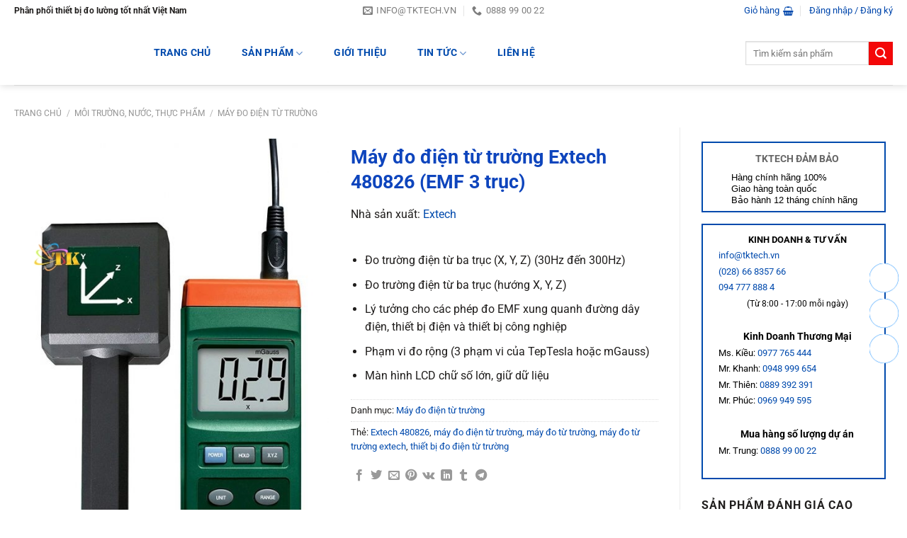

--- FILE ---
content_type: text/html; charset=UTF-8
request_url: https://huatec.net/may-do-dien-tu-truong-extech-480826/
body_size: 38466
content:
<!DOCTYPE html><html lang="vi" prefix="og: https://ogp.me/ns#" class="loading-site no-js"><head><script data-no-optimize="1">var litespeed_docref=sessionStorage.getItem("litespeed_docref");litespeed_docref&&(Object.defineProperty(document,"referrer",{get:function(){return litespeed_docref}}),sessionStorage.removeItem("litespeed_docref"));</script> <meta charset="UTF-8" /><link rel="profile" href="https://gmpg.org/xfn/11" /><link rel="pingback" href="https://huatec.net/xmlrpc.php" /> <script type="litespeed/javascript">(function(html){html.className=html.className.replace(/\bno-js\b/,'js')})(document.documentElement)</script> <style>img:is([sizes="auto" i], [sizes^="auto," i]) { contain-intrinsic-size: 3000px 1500px }</style><meta name="viewport" content="width=device-width, initial-scale=1" /><title>Máy đo điện từ trường Extech 480826 (EMF 3 trục) - Huatec Việt Nam</title><meta name="description" content="Extech 480826 là máy đo điện từ trường 3 trục EMF với khả năng đo từ 30Hz đến 300Hz. Máy đo điện từ trường Extech 480826 (EMF 3 trục) có độ chính xác và độ phân giải cao. Được sử dụng để kiểm tra điện từ trường ở khu vực làm việc, các thiết bị điện, điện tử."/><meta name="robots" content="follow, index, max-snippet:-1, max-video-preview:-1, max-image-preview:large"/><link rel="canonical" href="https://huatec.net/may-do-dien-tu-truong-extech-480826/" /><meta property="og:locale" content="vi_VN" /><meta property="og:type" content="product" /><meta property="og:title" content="Máy đo điện từ trường Extech 480826 (EMF 3 trục) - Huatec Việt Nam" /><meta property="og:description" content="Extech 480826 là máy đo điện từ trường 3 trục EMF với khả năng đo từ 30Hz đến 300Hz. Máy đo điện từ trường Extech 480826 (EMF 3 trục) có độ chính xác và độ phân giải cao. Được sử dụng để kiểm tra điện từ trường ở khu vực làm việc, các thiết bị điện, điện tử." /><meta property="og:url" content="https://huatec.net/may-do-dien-tu-truong-extech-480826/" /><meta property="og:site_name" content="Huatec Việt Nam" /><meta property="og:updated_time" content="2024-03-09T11:06:01+07:00" /><meta property="og:image" content="https://huatec.net/wp-content/uploads/2018/12/Extech-480826.jpg" /><meta property="og:image:secure_url" content="https://huatec.net/wp-content/uploads/2018/12/Extech-480826.jpg" /><meta property="og:image:width" content="921" /><meta property="og:image:height" content="1500" /><meta property="og:image:alt" content="Máy đo điện từ trường Extech 480826 (EMF 3 trục)" /><meta property="og:image:type" content="image/jpeg" /><meta property="product:price:currency" content="VND" /><meta property="product:availability" content="instock" /><meta name="twitter:card" content="summary_large_image" /><meta name="twitter:title" content="Máy đo điện từ trường Extech 480826 (EMF 3 trục) - Huatec Việt Nam" /><meta name="twitter:description" content="Extech 480826 là máy đo điện từ trường 3 trục EMF với khả năng đo từ 30Hz đến 300Hz. Máy đo điện từ trường Extech 480826 (EMF 3 trục) có độ chính xác và độ phân giải cao. Được sử dụng để kiểm tra điện từ trường ở khu vực làm việc, các thiết bị điện, điện tử." /><meta name="twitter:site" content="@congnghetk" /><meta name="twitter:creator" content="@congnghetk" /><meta name="twitter:image" content="https://huatec.net/wp-content/uploads/2018/12/Extech-480826.jpg" /><meta name="twitter:label1" content="Giá" /><meta name="twitter:data1" content="0&#8363;" /><meta name="twitter:label2" content="Tình trạng sẵn có" /><meta name="twitter:data2" content="Còn hàng" /> <script type="application/ld+json" class="rank-math-schema-pro">{"@context":"https://schema.org","@graph":[{"@type":"Organization","@id":"https://huatec.net/#organization","name":"C\u00f4ng Ty TNHH TM DV C\u00f4ng Ngh\u1ec7 TK","url":"https://huatec.net","sameAs":["https://www.facebook.com/tktech.vn","https://twitter.com/congnghetk"]},{"@type":"WebSite","@id":"https://huatec.net/#website","url":"https://huatec.net","name":"C\u00f4ng Ty TNHH TM DV C\u00f4ng Ngh\u1ec7 TK","publisher":{"@id":"https://huatec.net/#organization"},"inLanguage":"vi"},{"@type":"ImageObject","@id":"https://huatec.net/wp-content/uploads/2018/12/Extech-480826.jpg","url":"https://huatec.net/wp-content/uploads/2018/12/Extech-480826.jpg","width":"921","height":"1500","caption":"M\u00e1y \u0111o \u0111i\u1ec7n t\u1eeb tr\u01b0\u1eddng Extech 480826 (EMF 3 tr\u1ee5c)","inLanguage":"vi"},{"@type":"BreadcrumbList","@id":"https://huatec.net/may-do-dien-tu-truong-extech-480826/#breadcrumb","itemListElement":[{"@type":"ListItem","position":"1","item":{"@id":"https://huatec.net","name":"TKTECH"}},{"@type":"ListItem","position":"2","item":{"@id":"https://huatec.net/may-do-dien-tu-truong/","name":"M\u00e1y \u0111o \u0111i\u1ec7n t\u1eeb tr\u01b0\u1eddng"}},{"@type":"ListItem","position":"3","item":{"@id":"https://huatec.net/may-do-dien-tu-truong-extech-480826/","name":"M\u00e1y \u0111o \u0111i\u1ec7n t\u1eeb tr\u01b0\u1eddng Extech 480826 (EMF 3 tr\u1ee5c)"}}]},{"@type":"ItemPage","@id":"https://huatec.net/may-do-dien-tu-truong-extech-480826/#webpage","url":"https://huatec.net/may-do-dien-tu-truong-extech-480826/","name":"M\u00e1y \u0111o \u0111i\u1ec7n t\u1eeb tr\u01b0\u1eddng Extech 480826 (EMF 3 tr\u1ee5c) - Huatec Vi\u1ec7t Nam","datePublished":"2018-12-18T12:02:26+07:00","dateModified":"2024-03-09T11:06:01+07:00","isPartOf":{"@id":"https://huatec.net/#website"},"primaryImageOfPage":{"@id":"https://huatec.net/wp-content/uploads/2018/12/Extech-480826.jpg"},"inLanguage":"vi","breadcrumb":{"@id":"https://huatec.net/may-do-dien-tu-truong-extech-480826/#breadcrumb"}},{"@type":"Product","name":"M\u00e1y \u0111o \u0111i\u1ec7n t\u1eeb tr\u01b0\u1eddng Extech 480826 (EMF 3 tr\u1ee5c) - Huatec Vi\u1ec7t Nam","description":"Extech 480826 l\u00e0 m\u00e1y \u0111o \u0111i\u1ec7n t\u1eeb tr\u01b0\u1eddng 3 tr\u1ee5c EMF v\u1edbi kh\u1ea3 n\u0103ng \u0111o t\u1eeb\u00a030Hz \u0111\u1ebfn 300Hz. M\u00e1y \u0111o \u0111i\u1ec7n t\u1eeb tr\u01b0\u1eddng Extech 480826 (EMF 3 tr\u1ee5c) c\u00f3 \u0111\u1ed9 ch\u00ednh x\u00e1c v\u00e0 \u0111\u1ed9 ph\u00e2n gi\u1ea3i cao. \u0110\u01b0\u1ee3c s\u1eed d\u1ee5ng \u0111\u1ec3 ki\u1ec3m tra \u0111i\u1ec7n t\u1eeb tr\u01b0\u1eddng \u1edf khu v\u1ef1c l\u00e0m vi\u1ec7c, c\u00e1c thi\u1ebft b\u1ecb \u0111i\u1ec7n, \u0111i\u1ec7n t\u1eed.","category":"M\u00f4i tr\u01b0\u1eddng, n\u01b0\u1edbc, th\u1ef1c ph\u1ea9m &gt; M\u00e1y \u0111o \u0111i\u1ec7n t\u1eeb tr\u01b0\u1eddng","mainEntityOfPage":{"@id":"https://huatec.net/may-do-dien-tu-truong-extech-480826/#webpage"},"image":[{"@type":"ImageObject","url":"https://huatec.net/wp-content/uploads/2018/12/Extech-480826.jpg","height":"1500","width":"921"}],"additionalProperty":[{"@type":"PropertyValue","name":"pa_hang-san-xuat","value":"Extech"}],"@id":"https://huatec.net/may-do-dien-tu-truong-extech-480826/#richSnippet"}]}</script> <link rel='prefetch' href='https://huatec.net/wp-content/themes/flatsome/assets/js/flatsome.js?ver=8e60d746741250b4dd4e' /><link rel='prefetch' href='https://huatec.net/wp-content/themes/flatsome/assets/js/chunk.slider.js?ver=3.19.7' /><link rel='prefetch' href='https://huatec.net/wp-content/themes/flatsome/assets/js/chunk.popups.js?ver=3.19.7' /><link rel='prefetch' href='https://huatec.net/wp-content/themes/flatsome/assets/js/chunk.tooltips.js?ver=3.19.7' /><link rel='prefetch' href='https://huatec.net/wp-content/themes/flatsome/assets/js/woocommerce.js?ver=dd6035ce106022a74757' /><link rel="alternate" type="application/rss+xml" title="Dòng thông tin Huatec Việt Nam &raquo;" href="https://huatec.net/feed/" /><link rel="alternate" type="application/rss+xml" title="Huatec Việt Nam &raquo; Dòng bình luận" href="https://huatec.net/comments/feed/" /><link rel="alternate" type="application/rss+xml" title="Huatec Việt Nam &raquo; Máy đo điện từ trường Extech 480826 (EMF 3 trục) Dòng bình luận" href="https://huatec.net/may-do-dien-tu-truong-extech-480826/feed/" /><style>.lazyload,
			.lazyloading {
				max-width: 100%;
			}</style><link data-optimized="2" rel="stylesheet" href="https://huatec.net/wp-content/litespeed/css/f48aa9a74359810f2deeb305cc4fb5ea.css?ver=72aae" /><style id='woocommerce-inline-inline-css' type='text/css'>.woocommerce form .form-row .required { visibility: visible; }</style><style id='ez-toc-inline-css' type='text/css'>div#ez-toc-container .ez-toc-title {font-size: 150%;}div#ez-toc-container .ez-toc-title {font-weight: 500;}div#ez-toc-container ul li , div#ez-toc-container ul li a {font-size: 120%;}div#ez-toc-container ul li , div#ez-toc-container ul li a {font-weight: 500;}div#ez-toc-container nav ul ul li {font-size: 90%;}
.ez-toc-container-direction {direction: ltr;}.ez-toc-counter ul{counter-reset: item ;}.ez-toc-counter nav ul li a::before {content: counters(item, '.', decimal) '. ';display: inline-block;counter-increment: item;flex-grow: 0;flex-shrink: 0;margin-right: .2em; float: left; }.ez-toc-widget-direction {direction: ltr;}.ez-toc-widget-container ul{counter-reset: item ;}.ez-toc-widget-container nav ul li a::before {content: counters(item, '.', decimal) '. ';display: inline-block;counter-increment: item;flex-grow: 0;flex-shrink: 0;margin-right: .2em; float: left; }</style><style id='flatsome-main-inline-css' type='text/css'>@font-face {
				font-family: "fl-icons";
				font-display: block;
				src: url(https://huatec.net/wp-content/themes/flatsome/assets/css/icons/fl-icons.eot?v=3.19.7);
				src:
					url(https://huatec.net/wp-content/themes/flatsome/assets/css/icons/fl-icons.eot#iefix?v=3.19.7) format("embedded-opentype"),
					url(https://huatec.net/wp-content/themes/flatsome/assets/css/icons/fl-icons.woff2?v=3.19.7) format("woff2"),
					url(https://huatec.net/wp-content/themes/flatsome/assets/css/icons/fl-icons.ttf?v=3.19.7) format("truetype"),
					url(https://huatec.net/wp-content/themes/flatsome/assets/css/icons/fl-icons.woff?v=3.19.7) format("woff"),
					url(https://huatec.net/wp-content/themes/flatsome/assets/css/icons/fl-icons.svg?v=3.19.7#fl-icons) format("svg");
			}</style> <script type="litespeed/javascript" data-src="https://huatec.net/wp-includes/js/jquery/jquery.min.js" id="jquery-core-js"></script> <script id="wc-add-to-cart-js-extra" type="litespeed/javascript">var wc_add_to_cart_params={"ajax_url":"\/wp-admin\/admin-ajax.php","wc_ajax_url":"\/?wc-ajax=%%endpoint%%","i18n_view_cart":"Xem gi\u1ecf h\u00e0ng","cart_url":"https:\/\/huatec.net\/cart\/","is_cart":"","cart_redirect_after_add":"no"}</script> <script id="wc-single-product-js-extra" type="litespeed/javascript">var wc_single_product_params={"i18n_required_rating_text":"Vui l\u00f2ng ch\u1ecdn m\u1ed9t m\u1ee9c \u0111\u00e1nh gi\u00e1","i18n_rating_options":["1 tr\u00ean 5 sao","2 tr\u00ean 5 sao","3 tr\u00ean 5 sao","4 tr\u00ean 5 sao","5 tr\u00ean 5 sao"],"i18n_product_gallery_trigger_text":"Xem th\u01b0 vi\u1ec7n \u1ea3nh to\u00e0n m\u00e0n h\u00ecnh","review_rating_required":"yes","flexslider":{"rtl":!1,"animation":"slide","smoothHeight":!0,"directionNav":!1,"controlNav":"thumbnails","slideshow":!1,"animationSpeed":500,"animationLoop":!1,"allowOneSlide":!1},"zoom_enabled":"","zoom_options":[],"photoswipe_enabled":"1","photoswipe_options":{"shareEl":!1,"closeOnScroll":!1,"history":!1,"hideAnimationDuration":0,"showAnimationDuration":0},"flexslider_enabled":""}</script> <link rel="https://api.w.org/" href="https://huatec.net/wp-json/" /><link rel="alternate" title="JSON" type="application/json" href="https://huatec.net/wp-json/wp/v2/product/14109" /><link rel="EditURI" type="application/rsd+xml" title="RSD" href="https://huatec.net/xmlrpc.php?rsd" /><link rel="alternate" title="oNhúng (JSON)" type="application/json+oembed" href="https://huatec.net/wp-json/oembed/1.0/embed?url=https%3A%2F%2Fhuatec.net%2Fmay-do-dien-tu-truong-extech-480826%2F" /><link rel="alternate" title="oNhúng (XML)" type="text/xml+oembed" href="https://huatec.net/wp-json/oembed/1.0/embed?url=https%3A%2F%2Fhuatec.net%2Fmay-do-dien-tu-truong-extech-480826%2F&#038;format=xml" /> <script type="litespeed/javascript">document.documentElement.className=document.documentElement.className.replace('no-js','js')</script> <style>.no-js img.lazyload {
				display: none;
			}

			figure.wp-block-image img.lazyloading {
				min-width: 150px;
			}

			.lazyload,
			.lazyloading {
				--smush-placeholder-width: 100px;
				--smush-placeholder-aspect-ratio: 1/1;
				width: var(--smush-image-width, var(--smush-placeholder-width)) !important;
				aspect-ratio: var(--smush-image-aspect-ratio, var(--smush-placeholder-aspect-ratio)) !important;
			}

						.lazyload, .lazyloading {
				opacity: 0;
			}

			.lazyloaded {
				opacity: 1;
				transition: opacity 400ms;
				transition-delay: 0ms;
			}</style><noscript><style>.woocommerce-product-gallery{ opacity: 1 !important; }</style></noscript><link rel="icon" href="https://huatec.net/wp-content/uploads/2022/08/zyro-image-1-36x36.png" sizes="32x32" /><link rel="icon" href="https://huatec.net/wp-content/uploads/2022/08/zyro-image-1-250x250.png" sizes="192x192" /><link rel="apple-touch-icon" href="https://huatec.net/wp-content/uploads/2022/08/zyro-image-1-250x250.png" /><meta name="msapplication-TileImage" content="https://huatec.net/wp-content/uploads/2022/08/zyro-image-1-280x280.png" /><style id="custom-css" type="text/css">:root {--primary-color: #004aad;--fs-color-primary: #004aad;--fs-color-secondary: #f40708;--fs-color-success: #7a9c59;--fs-color-alert: #dd3333;--fs-experimental-link-color: #004aad;--fs-experimental-link-color-hover: #f40708;}.tooltipster-base {--tooltip-color: #fff;--tooltip-bg-color: #000;}.off-canvas-right .mfp-content, .off-canvas-left .mfp-content {--drawer-width: 300px;}.off-canvas .mfp-content.off-canvas-cart {--drawer-width: 360px;}html{background-color:#ffffff!important;}.container-width, .full-width .ubermenu-nav, .container, .row{max-width: 1270px}.row.row-collapse{max-width: 1240px}.row.row-small{max-width: 1262.5px}.row.row-large{max-width: 1300px}.sticky-add-to-cart--active, #wrapper,#main,#main.dark{background-color: #ffffff}.header-main{height: 90px}#logo img{max-height: 90px}#logo{width:154px;}#logo img{padding:4px 0;}.header-bottom{min-height: 46px}.header-top{min-height: 20px}.transparent .header-main{height: 265px}.transparent #logo img{max-height: 265px}.has-transparent + .page-title:first-of-type,.has-transparent + #main > .page-title,.has-transparent + #main > div > .page-title,.has-transparent + #main .page-header-wrapper:first-of-type .page-title{padding-top: 345px;}.header.show-on-scroll,.stuck .header-main{height:70px!important}.stuck #logo img{max-height: 70px!important}.search-form{ width: 100%;}.header-bg-color {background-color: #ffffff}.header-bottom {background-color: #004aad}.top-bar-nav > li > a{line-height: 16px }.header-main .nav > li > a{line-height: 30px }.header-bottom-nav > li > a{line-height: 20px }@media (max-width: 549px) {.header-main{height: 70px}#logo img{max-height: 70px}}.main-menu-overlay{background-color: #9e9e9e}.nav-dropdown{border-radius:3px}.nav-dropdown{font-size:125%}.nav-dropdown-has-arrow li.has-dropdown:after{border-bottom-color: #FFFFFF;}.nav .nav-dropdown{background-color: #FFFFFF}.header-top{background-color:#ffffff!important;}.blog-wrapper{background-color: #ffffff;}body{color: #201e1d}h1,h2,h3,h4,h5,h6,.heading-font{color: #0e45bd;}body{font-size: 100%;}@media screen and (max-width: 549px){body{font-size: 110%;}}body{font-family: Roboto, sans-serif;}body {font-weight: 400;font-style: normal;}.nav > li > a {font-family: Roboto, sans-serif;}.mobile-sidebar-levels-2 .nav > li > ul > li > a {font-family: Roboto, sans-serif;}.nav > li > a,.mobile-sidebar-levels-2 .nav > li > ul > li > a {font-weight: 700;font-style: normal;}h1,h2,h3,h4,h5,h6,.heading-font, .off-canvas-center .nav-sidebar.nav-vertical > li > a{font-family: Roboto, sans-serif;}h1,h2,h3,h4,h5,h6,.heading-font,.banner h1,.banner h2 {font-weight: 700;font-style: normal;}.alt-font{font-family: Roboto, sans-serif;}.alt-font {font-weight: 400!important;font-style: normal!important;}.header:not(.transparent) .top-bar-nav > li > a {color: #0047ac;}.header:not(.transparent) .top-bar-nav.nav > li > a:hover,.header:not(.transparent) .top-bar-nav.nav > li.active > a,.header:not(.transparent) .top-bar-nav.nav > li.current > a,.header:not(.transparent) .top-bar-nav.nav > li > a.active,.header:not(.transparent) .top-bar-nav.nav > li > a.current{color: #f40708;}.top-bar-nav.nav-line-bottom > li > a:before,.top-bar-nav.nav-line-grow > li > a:before,.top-bar-nav.nav-line > li > a:before,.top-bar-nav.nav-box > li > a:hover,.top-bar-nav.nav-box > li.active > a,.top-bar-nav.nav-pills > li > a:hover,.top-bar-nav.nav-pills > li.active > a{color:#FFF!important;background-color: #f40708;}.header:not(.transparent) .header-nav-main.nav > li > a {color: #004aad;}.header:not(.transparent) .header-nav-main.nav > li > a:hover,.header:not(.transparent) .header-nav-main.nav > li.active > a,.header:not(.transparent) .header-nav-main.nav > li.current > a,.header:not(.transparent) .header-nav-main.nav > li > a.active,.header:not(.transparent) .header-nav-main.nav > li > a.current{color: #f40708;}.header-nav-main.nav-line-bottom > li > a:before,.header-nav-main.nav-line-grow > li > a:before,.header-nav-main.nav-line > li > a:before,.header-nav-main.nav-box > li > a:hover,.header-nav-main.nav-box > li.active > a,.header-nav-main.nav-pills > li > a:hover,.header-nav-main.nav-pills > li.active > a{color:#FFF!important;background-color: #f40708;}.header:not(.transparent) .header-bottom-nav.nav > li > a{color: #ffffff;}.header:not(.transparent) .header-bottom-nav.nav > li > a:hover,.header:not(.transparent) .header-bottom-nav.nav > li.active > a,.header:not(.transparent) .header-bottom-nav.nav > li.current > a,.header:not(.transparent) .header-bottom-nav.nav > li > a.active,.header:not(.transparent) .header-bottom-nav.nav > li > a.current{color: #f40809;}.header-bottom-nav.nav-line-bottom > li > a:before,.header-bottom-nav.nav-line-grow > li > a:before,.header-bottom-nav.nav-line > li > a:before,.header-bottom-nav.nav-box > li > a:hover,.header-bottom-nav.nav-box > li.active > a,.header-bottom-nav.nav-pills > li > a:hover,.header-bottom-nav.nav-pills > li.active > a{color:#FFF!important;background-color: #f40809;}.shop-page-title.featured-title .title-overlay{background-color: #004aad;}.has-equal-box-heights .box-image {padding-top: 100%;}.shop-page-title.featured-title .title-bg{ background-image: url(https://huatec.net/wp-content/uploads/2018/12/Extech-480826.jpg)!important;}@media screen and (min-width: 550px){.products .box-vertical .box-image{min-width: 250px!important;width: 250px!important;}}.header-main .social-icons,.header-main .cart-icon strong,.header-main .menu-title,.header-main .header-button > .button.is-outline,.header-main .nav > li > a > i:not(.icon-angle-down){color: #004aad!important;}.header-main .header-button > .button.is-outline,.header-main .cart-icon strong:after,.header-main .cart-icon strong{border-color: #004aad!important;}.header-main .header-button > .button:not(.is-outline){background-color: #004aad!important;}.header-main .current-dropdown .cart-icon strong,.header-main .header-button > .button:hover,.header-main .header-button > .button:hover i,.header-main .header-button > .button:hover span{color:#FFF!important;}.header-main .menu-title:hover,.header-main .social-icons a:hover,.header-main .header-button > .button.is-outline:hover,.header-main .nav > li > a:hover > i:not(.icon-angle-down){color: #f40708!important;}.header-main .current-dropdown .cart-icon strong,.header-main .header-button > .button:hover{background-color: #f40708!important;}.header-main .current-dropdown .cart-icon strong:after,.header-main .current-dropdown .cart-icon strong,.header-main .header-button > .button:hover{border-color: #f40708!important;}.footer-1{background-color: #f5f5f5}.absolute-footer, html{background-color: #e0e0e0}.page-title-small + main .product-container > .row{padding-top:0;}button[name='update_cart'] { display: none; }.header-vertical-menu__opener{height: 40px}.header-vertical-menu__opener {width: 275px}.header-vertical-menu__fly-out {width: 280px}.header-vertical-menu__opener{background-color: #1156ed}/* Custom CSS *//* CSS bài viết liên quan */.bai-viet-lien-quan h3 {font-size: 19px;color: black;padding-left: 24px;}.bai-viet-lien-quan ul {margin-bottom: 0;display: inline-block;width: 100%;}.bai-viet-lien-quan ul li {list-style: none;width: 25%;color: graytext;float: left;padding-left: 4px;padding-right: 5px;}.bai-viet-lien-quan ul li .box-image img {height: 120px;object-fit: cover;object-position: center;}.bai-viet-lien-quan h4 {font-size: 15px;color: #004aad;line-height: 19px;padding-top: 7px;height: 64px;overflow: hidden;}.bai-viet-lien-quan h4:hover {color: #f40809;text-decoration: underline;}/* Custom CSS Mobile */@media (max-width: 549px){.bai-viet-lien-quan ul li {width: 50%;}.bai-viet-lien-quan ul li .box-image img {height: 90px;}}.label-new.menu-item > a:after{content:"Mới";}.label-hot.menu-item > a:after{content:"Nổi bật";}.label-sale.menu-item > a:after{content:"Giảm giá";}.label-popular.menu-item > a:after{content:"Phổ biến";}</style><style type="text/css" id="wp-custom-css">/* Ẩn title danhhttps://huatec.net/dong-ho-van-nang-la-gi-cach-su-dung-dong-ho-van-nang/ mục  */
h1.page-title.is-large.uppercase {
	display: none;
}

/** CSS bài viết nổi bật **/
a.plain {
    display: inline-flex;
}
.widget-post ul li .box-image img {
    width: 240px; 
    height: 85px;
    object-fit: cover; 
}
.widget-post ul li .box-text h5 {
    font-size: 14px;
	  padding-left: 5px;
    margin: 0; 
    color: #0e45bd; 
}
.widget-post ul li .box-text h5:hover {
    color: #f40708; 
}
/* trang chủ */
/* thẻ tab sản phẩm   */
ul.nav.nav-outline.nav-uppercase.nav-size-normal.nav-center {
    display: block;
}
a.button.primary.is-outline.is-small.lowercase {
    position: absolute;
    top: 0;
    left: 80%;
    margin: 10px;
}

/* Responsive cho màn hình nhỏ hơn */
@media (max-width: 768px) {
ul.nav.nav-outline.nav-uppercase.nav-size-normal.nav-center {
    margin-top: -90px;
}
li#tab-sản-phẩm-bán-chạy {
        display: block;
        margin: 0 auto;
        text-align: center;
    }
a.button.primary.is-outline.is-small.lowercase {
   position: static; 
   display: block; 
   margin: 15px auto; 
   text-align: center; 
}</style><style id="kirki-inline-styles">/* cyrillic-ext */
@font-face {
  font-family: 'Roboto';
  font-style: normal;
  font-weight: 400;
  font-stretch: 100%;
  font-display: swap;
  src: url(https://huatec.net/wp-content/fonts/roboto/KFO7CnqEu92Fr1ME7kSn66aGLdTylUAMa3GUBGEe.woff2) format('woff2');
  unicode-range: U+0460-052F, U+1C80-1C8A, U+20B4, U+2DE0-2DFF, U+A640-A69F, U+FE2E-FE2F;
}
/* cyrillic */
@font-face {
  font-family: 'Roboto';
  font-style: normal;
  font-weight: 400;
  font-stretch: 100%;
  font-display: swap;
  src: url(https://huatec.net/wp-content/fonts/roboto/KFO7CnqEu92Fr1ME7kSn66aGLdTylUAMa3iUBGEe.woff2) format('woff2');
  unicode-range: U+0301, U+0400-045F, U+0490-0491, U+04B0-04B1, U+2116;
}
/* greek-ext */
@font-face {
  font-family: 'Roboto';
  font-style: normal;
  font-weight: 400;
  font-stretch: 100%;
  font-display: swap;
  src: url(https://huatec.net/wp-content/fonts/roboto/KFO7CnqEu92Fr1ME7kSn66aGLdTylUAMa3CUBGEe.woff2) format('woff2');
  unicode-range: U+1F00-1FFF;
}
/* greek */
@font-face {
  font-family: 'Roboto';
  font-style: normal;
  font-weight: 400;
  font-stretch: 100%;
  font-display: swap;
  src: url(https://huatec.net/wp-content/fonts/roboto/KFO7CnqEu92Fr1ME7kSn66aGLdTylUAMa3-UBGEe.woff2) format('woff2');
  unicode-range: U+0370-0377, U+037A-037F, U+0384-038A, U+038C, U+038E-03A1, U+03A3-03FF;
}
/* math */
@font-face {
  font-family: 'Roboto';
  font-style: normal;
  font-weight: 400;
  font-stretch: 100%;
  font-display: swap;
  src: url(https://huatec.net/wp-content/fonts/roboto/KFO7CnqEu92Fr1ME7kSn66aGLdTylUAMawCUBGEe.woff2) format('woff2');
  unicode-range: U+0302-0303, U+0305, U+0307-0308, U+0310, U+0312, U+0315, U+031A, U+0326-0327, U+032C, U+032F-0330, U+0332-0333, U+0338, U+033A, U+0346, U+034D, U+0391-03A1, U+03A3-03A9, U+03B1-03C9, U+03D1, U+03D5-03D6, U+03F0-03F1, U+03F4-03F5, U+2016-2017, U+2034-2038, U+203C, U+2040, U+2043, U+2047, U+2050, U+2057, U+205F, U+2070-2071, U+2074-208E, U+2090-209C, U+20D0-20DC, U+20E1, U+20E5-20EF, U+2100-2112, U+2114-2115, U+2117-2121, U+2123-214F, U+2190, U+2192, U+2194-21AE, U+21B0-21E5, U+21F1-21F2, U+21F4-2211, U+2213-2214, U+2216-22FF, U+2308-230B, U+2310, U+2319, U+231C-2321, U+2336-237A, U+237C, U+2395, U+239B-23B7, U+23D0, U+23DC-23E1, U+2474-2475, U+25AF, U+25B3, U+25B7, U+25BD, U+25C1, U+25CA, U+25CC, U+25FB, U+266D-266F, U+27C0-27FF, U+2900-2AFF, U+2B0E-2B11, U+2B30-2B4C, U+2BFE, U+3030, U+FF5B, U+FF5D, U+1D400-1D7FF, U+1EE00-1EEFF;
}
/* symbols */
@font-face {
  font-family: 'Roboto';
  font-style: normal;
  font-weight: 400;
  font-stretch: 100%;
  font-display: swap;
  src: url(https://huatec.net/wp-content/fonts/roboto/KFO7CnqEu92Fr1ME7kSn66aGLdTylUAMaxKUBGEe.woff2) format('woff2');
  unicode-range: U+0001-000C, U+000E-001F, U+007F-009F, U+20DD-20E0, U+20E2-20E4, U+2150-218F, U+2190, U+2192, U+2194-2199, U+21AF, U+21E6-21F0, U+21F3, U+2218-2219, U+2299, U+22C4-22C6, U+2300-243F, U+2440-244A, U+2460-24FF, U+25A0-27BF, U+2800-28FF, U+2921-2922, U+2981, U+29BF, U+29EB, U+2B00-2BFF, U+4DC0-4DFF, U+FFF9-FFFB, U+10140-1018E, U+10190-1019C, U+101A0, U+101D0-101FD, U+102E0-102FB, U+10E60-10E7E, U+1D2C0-1D2D3, U+1D2E0-1D37F, U+1F000-1F0FF, U+1F100-1F1AD, U+1F1E6-1F1FF, U+1F30D-1F30F, U+1F315, U+1F31C, U+1F31E, U+1F320-1F32C, U+1F336, U+1F378, U+1F37D, U+1F382, U+1F393-1F39F, U+1F3A7-1F3A8, U+1F3AC-1F3AF, U+1F3C2, U+1F3C4-1F3C6, U+1F3CA-1F3CE, U+1F3D4-1F3E0, U+1F3ED, U+1F3F1-1F3F3, U+1F3F5-1F3F7, U+1F408, U+1F415, U+1F41F, U+1F426, U+1F43F, U+1F441-1F442, U+1F444, U+1F446-1F449, U+1F44C-1F44E, U+1F453, U+1F46A, U+1F47D, U+1F4A3, U+1F4B0, U+1F4B3, U+1F4B9, U+1F4BB, U+1F4BF, U+1F4C8-1F4CB, U+1F4D6, U+1F4DA, U+1F4DF, U+1F4E3-1F4E6, U+1F4EA-1F4ED, U+1F4F7, U+1F4F9-1F4FB, U+1F4FD-1F4FE, U+1F503, U+1F507-1F50B, U+1F50D, U+1F512-1F513, U+1F53E-1F54A, U+1F54F-1F5FA, U+1F610, U+1F650-1F67F, U+1F687, U+1F68D, U+1F691, U+1F694, U+1F698, U+1F6AD, U+1F6B2, U+1F6B9-1F6BA, U+1F6BC, U+1F6C6-1F6CF, U+1F6D3-1F6D7, U+1F6E0-1F6EA, U+1F6F0-1F6F3, U+1F6F7-1F6FC, U+1F700-1F7FF, U+1F800-1F80B, U+1F810-1F847, U+1F850-1F859, U+1F860-1F887, U+1F890-1F8AD, U+1F8B0-1F8BB, U+1F8C0-1F8C1, U+1F900-1F90B, U+1F93B, U+1F946, U+1F984, U+1F996, U+1F9E9, U+1FA00-1FA6F, U+1FA70-1FA7C, U+1FA80-1FA89, U+1FA8F-1FAC6, U+1FACE-1FADC, U+1FADF-1FAE9, U+1FAF0-1FAF8, U+1FB00-1FBFF;
}
/* vietnamese */
@font-face {
  font-family: 'Roboto';
  font-style: normal;
  font-weight: 400;
  font-stretch: 100%;
  font-display: swap;
  src: url(https://huatec.net/wp-content/fonts/roboto/KFO7CnqEu92Fr1ME7kSn66aGLdTylUAMa3OUBGEe.woff2) format('woff2');
  unicode-range: U+0102-0103, U+0110-0111, U+0128-0129, U+0168-0169, U+01A0-01A1, U+01AF-01B0, U+0300-0301, U+0303-0304, U+0308-0309, U+0323, U+0329, U+1EA0-1EF9, U+20AB;
}
/* latin-ext */
@font-face {
  font-family: 'Roboto';
  font-style: normal;
  font-weight: 400;
  font-stretch: 100%;
  font-display: swap;
  src: url(https://huatec.net/wp-content/fonts/roboto/KFO7CnqEu92Fr1ME7kSn66aGLdTylUAMa3KUBGEe.woff2) format('woff2');
  unicode-range: U+0100-02BA, U+02BD-02C5, U+02C7-02CC, U+02CE-02D7, U+02DD-02FF, U+0304, U+0308, U+0329, U+1D00-1DBF, U+1E00-1E9F, U+1EF2-1EFF, U+2020, U+20A0-20AB, U+20AD-20C0, U+2113, U+2C60-2C7F, U+A720-A7FF;
}
/* latin */
@font-face {
  font-family: 'Roboto';
  font-style: normal;
  font-weight: 400;
  font-stretch: 100%;
  font-display: swap;
  src: url(https://huatec.net/wp-content/fonts/roboto/KFO7CnqEu92Fr1ME7kSn66aGLdTylUAMa3yUBA.woff2) format('woff2');
  unicode-range: U+0000-00FF, U+0131, U+0152-0153, U+02BB-02BC, U+02C6, U+02DA, U+02DC, U+0304, U+0308, U+0329, U+2000-206F, U+20AC, U+2122, U+2191, U+2193, U+2212, U+2215, U+FEFF, U+FFFD;
}
/* cyrillic-ext */
@font-face {
  font-family: 'Roboto';
  font-style: normal;
  font-weight: 700;
  font-stretch: 100%;
  font-display: swap;
  src: url(https://huatec.net/wp-content/fonts/roboto/KFO7CnqEu92Fr1ME7kSn66aGLdTylUAMa3GUBGEe.woff2) format('woff2');
  unicode-range: U+0460-052F, U+1C80-1C8A, U+20B4, U+2DE0-2DFF, U+A640-A69F, U+FE2E-FE2F;
}
/* cyrillic */
@font-face {
  font-family: 'Roboto';
  font-style: normal;
  font-weight: 700;
  font-stretch: 100%;
  font-display: swap;
  src: url(https://huatec.net/wp-content/fonts/roboto/KFO7CnqEu92Fr1ME7kSn66aGLdTylUAMa3iUBGEe.woff2) format('woff2');
  unicode-range: U+0301, U+0400-045F, U+0490-0491, U+04B0-04B1, U+2116;
}
/* greek-ext */
@font-face {
  font-family: 'Roboto';
  font-style: normal;
  font-weight: 700;
  font-stretch: 100%;
  font-display: swap;
  src: url(https://huatec.net/wp-content/fonts/roboto/KFO7CnqEu92Fr1ME7kSn66aGLdTylUAMa3CUBGEe.woff2) format('woff2');
  unicode-range: U+1F00-1FFF;
}
/* greek */
@font-face {
  font-family: 'Roboto';
  font-style: normal;
  font-weight: 700;
  font-stretch: 100%;
  font-display: swap;
  src: url(https://huatec.net/wp-content/fonts/roboto/KFO7CnqEu92Fr1ME7kSn66aGLdTylUAMa3-UBGEe.woff2) format('woff2');
  unicode-range: U+0370-0377, U+037A-037F, U+0384-038A, U+038C, U+038E-03A1, U+03A3-03FF;
}
/* math */
@font-face {
  font-family: 'Roboto';
  font-style: normal;
  font-weight: 700;
  font-stretch: 100%;
  font-display: swap;
  src: url(https://huatec.net/wp-content/fonts/roboto/KFO7CnqEu92Fr1ME7kSn66aGLdTylUAMawCUBGEe.woff2) format('woff2');
  unicode-range: U+0302-0303, U+0305, U+0307-0308, U+0310, U+0312, U+0315, U+031A, U+0326-0327, U+032C, U+032F-0330, U+0332-0333, U+0338, U+033A, U+0346, U+034D, U+0391-03A1, U+03A3-03A9, U+03B1-03C9, U+03D1, U+03D5-03D6, U+03F0-03F1, U+03F4-03F5, U+2016-2017, U+2034-2038, U+203C, U+2040, U+2043, U+2047, U+2050, U+2057, U+205F, U+2070-2071, U+2074-208E, U+2090-209C, U+20D0-20DC, U+20E1, U+20E5-20EF, U+2100-2112, U+2114-2115, U+2117-2121, U+2123-214F, U+2190, U+2192, U+2194-21AE, U+21B0-21E5, U+21F1-21F2, U+21F4-2211, U+2213-2214, U+2216-22FF, U+2308-230B, U+2310, U+2319, U+231C-2321, U+2336-237A, U+237C, U+2395, U+239B-23B7, U+23D0, U+23DC-23E1, U+2474-2475, U+25AF, U+25B3, U+25B7, U+25BD, U+25C1, U+25CA, U+25CC, U+25FB, U+266D-266F, U+27C0-27FF, U+2900-2AFF, U+2B0E-2B11, U+2B30-2B4C, U+2BFE, U+3030, U+FF5B, U+FF5D, U+1D400-1D7FF, U+1EE00-1EEFF;
}
/* symbols */
@font-face {
  font-family: 'Roboto';
  font-style: normal;
  font-weight: 700;
  font-stretch: 100%;
  font-display: swap;
  src: url(https://huatec.net/wp-content/fonts/roboto/KFO7CnqEu92Fr1ME7kSn66aGLdTylUAMaxKUBGEe.woff2) format('woff2');
  unicode-range: U+0001-000C, U+000E-001F, U+007F-009F, U+20DD-20E0, U+20E2-20E4, U+2150-218F, U+2190, U+2192, U+2194-2199, U+21AF, U+21E6-21F0, U+21F3, U+2218-2219, U+2299, U+22C4-22C6, U+2300-243F, U+2440-244A, U+2460-24FF, U+25A0-27BF, U+2800-28FF, U+2921-2922, U+2981, U+29BF, U+29EB, U+2B00-2BFF, U+4DC0-4DFF, U+FFF9-FFFB, U+10140-1018E, U+10190-1019C, U+101A0, U+101D0-101FD, U+102E0-102FB, U+10E60-10E7E, U+1D2C0-1D2D3, U+1D2E0-1D37F, U+1F000-1F0FF, U+1F100-1F1AD, U+1F1E6-1F1FF, U+1F30D-1F30F, U+1F315, U+1F31C, U+1F31E, U+1F320-1F32C, U+1F336, U+1F378, U+1F37D, U+1F382, U+1F393-1F39F, U+1F3A7-1F3A8, U+1F3AC-1F3AF, U+1F3C2, U+1F3C4-1F3C6, U+1F3CA-1F3CE, U+1F3D4-1F3E0, U+1F3ED, U+1F3F1-1F3F3, U+1F3F5-1F3F7, U+1F408, U+1F415, U+1F41F, U+1F426, U+1F43F, U+1F441-1F442, U+1F444, U+1F446-1F449, U+1F44C-1F44E, U+1F453, U+1F46A, U+1F47D, U+1F4A3, U+1F4B0, U+1F4B3, U+1F4B9, U+1F4BB, U+1F4BF, U+1F4C8-1F4CB, U+1F4D6, U+1F4DA, U+1F4DF, U+1F4E3-1F4E6, U+1F4EA-1F4ED, U+1F4F7, U+1F4F9-1F4FB, U+1F4FD-1F4FE, U+1F503, U+1F507-1F50B, U+1F50D, U+1F512-1F513, U+1F53E-1F54A, U+1F54F-1F5FA, U+1F610, U+1F650-1F67F, U+1F687, U+1F68D, U+1F691, U+1F694, U+1F698, U+1F6AD, U+1F6B2, U+1F6B9-1F6BA, U+1F6BC, U+1F6C6-1F6CF, U+1F6D3-1F6D7, U+1F6E0-1F6EA, U+1F6F0-1F6F3, U+1F6F7-1F6FC, U+1F700-1F7FF, U+1F800-1F80B, U+1F810-1F847, U+1F850-1F859, U+1F860-1F887, U+1F890-1F8AD, U+1F8B0-1F8BB, U+1F8C0-1F8C1, U+1F900-1F90B, U+1F93B, U+1F946, U+1F984, U+1F996, U+1F9E9, U+1FA00-1FA6F, U+1FA70-1FA7C, U+1FA80-1FA89, U+1FA8F-1FAC6, U+1FACE-1FADC, U+1FADF-1FAE9, U+1FAF0-1FAF8, U+1FB00-1FBFF;
}
/* vietnamese */
@font-face {
  font-family: 'Roboto';
  font-style: normal;
  font-weight: 700;
  font-stretch: 100%;
  font-display: swap;
  src: url(https://huatec.net/wp-content/fonts/roboto/KFO7CnqEu92Fr1ME7kSn66aGLdTylUAMa3OUBGEe.woff2) format('woff2');
  unicode-range: U+0102-0103, U+0110-0111, U+0128-0129, U+0168-0169, U+01A0-01A1, U+01AF-01B0, U+0300-0301, U+0303-0304, U+0308-0309, U+0323, U+0329, U+1EA0-1EF9, U+20AB;
}
/* latin-ext */
@font-face {
  font-family: 'Roboto';
  font-style: normal;
  font-weight: 700;
  font-stretch: 100%;
  font-display: swap;
  src: url(https://huatec.net/wp-content/fonts/roboto/KFO7CnqEu92Fr1ME7kSn66aGLdTylUAMa3KUBGEe.woff2) format('woff2');
  unicode-range: U+0100-02BA, U+02BD-02C5, U+02C7-02CC, U+02CE-02D7, U+02DD-02FF, U+0304, U+0308, U+0329, U+1D00-1DBF, U+1E00-1E9F, U+1EF2-1EFF, U+2020, U+20A0-20AB, U+20AD-20C0, U+2113, U+2C60-2C7F, U+A720-A7FF;
}
/* latin */
@font-face {
  font-family: 'Roboto';
  font-style: normal;
  font-weight: 700;
  font-stretch: 100%;
  font-display: swap;
  src: url(https://huatec.net/wp-content/fonts/roboto/KFO7CnqEu92Fr1ME7kSn66aGLdTylUAMa3yUBA.woff2) format('woff2');
  unicode-range: U+0000-00FF, U+0131, U+0152-0153, U+02BB-02BC, U+02C6, U+02DA, U+02DC, U+0304, U+0308, U+0329, U+2000-206F, U+20AC, U+2122, U+2191, U+2193, U+2212, U+2215, U+FEFF, U+FFFD;
}</style></head><body data-rsssl=1 class="wp-singular product-template-default single single-product postid-14109 wp-theme-flatsome wp-child-theme-tktech theme-flatsome has_devvn_toolbar woocommerce woocommerce-page woocommerce-no-js full-width header-shadow lightbox nav-dropdown-has-arrow nav-dropdown-has-shadow parallax-mobile"><a class="skip-link screen-reader-text" href="#main">Bỏ qua nội dung</a><div id="wrapper"><header id="header" class="header has-sticky sticky-fade sticky-hide-on-scroll"><div class="header-wrapper"><div id="top-bar" class="header-top hide-for-sticky flex-has-center"><div class="flex-row container"><div class="flex-col hide-for-medium flex-left"><ul class="nav nav-left medium-nav-center nav-small  nav-divided"><li class="html custom html_topbar_left"><strong class="">Phân phối thiết bị đo lường tốt nhất Việt Nam</strong></li></ul></div><div class="flex-col hide-for-medium flex-center"><ul class="nav nav-center nav-small  nav-divided"><li class="header-contact-wrapper"><ul id="header-contact" class="nav nav-divided nav-uppercase header-contact"><li class="">
<a href="mailto:info@tktech.vn" class="tooltip" title="info@tktech.vn">
<i class="icon-envelop" style="font-size:14px;" ></i>			       <span>
info@tktech.vn			       </span>
</a></li><li class="">
<a href="tel:0888 99 00 22" class="tooltip" title="0888 99 00 22">
<i class="icon-phone" style="font-size:14px;" ></i>			      <span>0888 99 00 22</span>
</a></li></ul></li></ul></div><div class="flex-col hide-for-medium flex-right"><ul class="nav top-bar-nav nav-right nav-small  nav-divided"><li class="cart-item has-icon has-dropdown"><a href="https://huatec.net/cart/" class="header-cart-link is-small" title="Giỏ hàng" ><span class="header-cart-title">
Giỏ hàng     </span><i class="icon-shopping-basket"
data-icon-label="0">
</i>
</a><ul class="nav-dropdown nav-dropdown-simple"><li class="html widget_shopping_cart"><div class="widget_shopping_cart_content"><div class="ux-mini-cart-empty flex flex-row-col text-center pt pb"><div class="ux-mini-cart-empty-icon">
<svg xmlns="http://www.w3.org/2000/svg" viewBox="0 0 17 19" style="opacity:.1;height:80px;">
<path d="M8.5 0C6.7 0 5.3 1.2 5.3 2.7v2H2.1c-.3 0-.6.3-.7.7L0 18.2c0 .4.2.8.6.8h15.7c.4 0 .7-.3.7-.7v-.1L15.6 5.4c0-.3-.3-.6-.7-.6h-3.2v-2c0-1.6-1.4-2.8-3.2-2.8zM6.7 2.7c0-.8.8-1.4 1.8-1.4s1.8.6 1.8 1.4v2H6.7v-2zm7.5 3.4 1.3 11.5h-14L2.8 6.1h2.5v1.4c0 .4.3.7.7.7.4 0 .7-.3.7-.7V6.1h3.5v1.4c0 .4.3.7.7.7s.7-.3.7-.7V6.1h2.6z" fill-rule="evenodd" clip-rule="evenodd" fill="currentColor"></path>
</svg></div><p class="woocommerce-mini-cart__empty-message empty">Chưa có sản phẩm trong giỏ hàng.</p><p class="return-to-shop">
<a class="button primary wc-backward" href="https://huatec.net/shop/">
Quay trở lại cửa hàng				</a></p></div></div></li><li class="html">CỬA HÀNG</li></ul></li><li class="account-item has-icon" ><a href="https://huatec.net/my-account/" class="nav-top-link nav-top-not-logged-in is-small is-small" title="Đăng nhập" data-open="#login-form-popup" >
<span>
Đăng nhập / Đăng ký			</span>
</a></li></ul></div><div class="flex-col show-for-medium flex-grow"><ul class="nav nav-center nav-small mobile-nav  nav-divided"><li class="html custom html_topbar_left"><strong class="">Phân phối thiết bị đo lường tốt nhất Việt Nam</strong></li></ul></div></div></div><div id="masthead" class="header-main "><div class="header-inner flex-row container logo-left medium-logo-center" role="navigation"><div id="logo" class="flex-col logo"><a href="https://huatec.net/" title="Huatec Việt Nam - Cung cấp thiết bị đo lường, thiết bị hiệu chuẩn, công cụ, dụng cụ" rel="home">
<img width="154" height="50" data-src="https://huatec.net/wp-content/uploads/2022/08/huatec_logo_homepage_1.png" class="header_logo header-logo lazyload" alt="Huatec Việt Nam" src="[data-uri]" style="--smush-placeholder-width: 154px; --smush-placeholder-aspect-ratio: 154/50;" /><img  width="154" height="50" data-src="https://huatec.net/wp-content/uploads/2022/08/huatec_logo_homepage_1.png" class="header-logo-dark lazyload" alt="Huatec Việt Nam" src="[data-uri]" style="--smush-placeholder-width: 154px; --smush-placeholder-aspect-ratio: 154/50;" /></a></div><div class="flex-col show-for-medium flex-left"><ul class="mobile-nav nav nav-left "><li class="nav-icon has-icon">
<a href="#" data-open="#main-menu" data-pos="left" data-bg="main-menu-overlay" data-color="" class="is-small" aria-label="Menu" aria-controls="main-menu" aria-expanded="false"><i class="icon-menu" ></i>
</a></li></ul></div><div class="flex-col hide-for-medium flex-left
flex-grow"><ul class="header-nav header-nav-main nav nav-left  nav-outline nav-size-medium nav-spacing-medium nav-uppercase" ><li id="menu-item-19052" class="menu-item menu-item-type-post_type menu-item-object-page menu-item-home menu-item-19052 menu-item-design-default"><a href="https://huatec.net/" class="nav-top-link">Trang Chủ</a></li><li id="menu-item-24841" class="menu-item menu-item-type-post_type menu-item-object-page current_page_parent menu-item-24841 menu-item-design-container-width menu-item-has-block has-dropdown"><a href="https://huatec.net/shop/" class="nav-top-link" aria-expanded="false" aria-haspopup="menu">Sản phẩm<i class="icon-angle-down" ></i></a><div class="sub-menu nav-dropdown"><div class="row row-collapse"  id="row-728925459"><div id="col-755345238" class="col small-12 large-12"  ><div class="col-inner"  ><div class="row row-large"  id="row-149335427"><div id="col-1014241913" class="col medium-6 small-12 large-6"  ><div class="col-inner"  ><div class="row"  id="row-1892329541"><div id="col-590875025" class="col medium-6 small-12 large-6"  ><div class="col-inner"  ><div class="ux-menu stack stack-col justify-start ux-menu--divider-solid"><div class="ux-menu-link flex menu-item">
<a class="ux-menu-link__link flex" href="https://huatec.net/may-do-khuyet-tat/" >
<i class="ux-menu-link__icon text-center icon-angle-right" ></i>			<span class="ux-menu-link__text">
Máy dò khuyết tật			</span>
</a></div><div class="ux-menu-link flex menu-item">
<a class="ux-menu-link__link flex" href="https://huatec.net/tu-khoa-san-pham/may-do-do-day-lop-phu-2/" >
<i class="ux-menu-link__icon text-center icon-angle-right" ></i>			<span class="ux-menu-link__text">
Máy đo độ dày lớp phủ			</span>
</a></div><div class="ux-menu-link flex menu-item">
<a class="ux-menu-link__link flex" href="https://huatec.net/may-do-do-cung/" >
<i class="ux-menu-link__icon text-center icon-angle-right" ></i>			<span class="ux-menu-link__text">
Máy đo độ cứng			</span>
</a></div><div class="ux-menu-link flex menu-item">
<a class="ux-menu-link__link flex" href="https://huatec.net/may-do-do-rung/" >
<i class="ux-menu-link__icon text-center icon-angle-right" ></i>			<span class="ux-menu-link__text">
Máy đo độ rung			</span>
</a></div><div class="ux-menu-link flex menu-item">
<a class="ux-menu-link__link flex" href="https://huatec.net/tu-khoa-san-pham/may-do-do-bong-son/" >
<i class="ux-menu-link__icon text-center icon-angle-right" ></i>			<span class="ux-menu-link__text">
Máy đo độ bóng			</span>
</a></div><div class="ux-menu-link flex menu-item">
<a class="ux-menu-link__link flex" href="https://huatec.net/may-phan-tich-kim-loai/" >
<i class="ux-menu-link__icon text-center icon-angle-right" ></i>			<span class="ux-menu-link__text">
Máy phân tích kim loại			</span>
</a></div><div class="ux-menu-link flex menu-item">
<a class="ux-menu-link__link flex" href="https://huatec.net/may-do-an-mon/" >
<i class="ux-menu-link__icon text-center icon-angle-right" ></i>			<span class="ux-menu-link__text">
Máy dò ăn mòn			</span>
</a></div></div></div></div><div id="col-729491280" class="col medium-6 small-12 large-6"  ><div class="col-inner"  ><div class="ux-menu stack stack-col justify-start ux-menu--divider-solid"><div class="ux-menu-link flex menu-item">
<a class="ux-menu-link__link flex" href="https://huatec.net/camera-nhiet-may-anh-nhiet/" >
<i class="ux-menu-link__icon text-center icon-angle-right" ></i>			<span class="ux-menu-link__text">
Nhiệt kế hồng ngoại			</span>
</a></div><div class="ux-menu-link flex menu-item">
<a class="ux-menu-link__link flex" href="https://huatec.net/may-do-toc-do-vong-quay/" >
<i class="ux-menu-link__icon text-center icon-angle-right" ></i>			<span class="ux-menu-link__text">
Máy đo tốc độ vòng quay			</span>
</a></div><div class="ux-menu-link flex menu-item">
<a class="ux-menu-link__link flex" href="https://huatec.net/may-do-toc-do-gio/" >
<i class="ux-menu-link__icon text-center icon-angle-right" ></i>			<span class="ux-menu-link__text">
Máy đo tốc độ gió			</span>
</a></div><div class="ux-menu-link flex menu-item">
<a class="ux-menu-link__link flex" href="https://huatec.net/may-do-do-am-moi-truong/" >
<i class="ux-menu-link__icon text-center icon-angle-right" ></i>			<span class="ux-menu-link__text">
Máy đo độ ẩm			</span>
</a></div><div class="ux-menu-link flex menu-item">
<a class="ux-menu-link__link flex" href="https://huatec.net/may-do-do-on/" >
<i class="ux-menu-link__icon text-center icon-angle-right" ></i>			<span class="ux-menu-link__text">
Máy đo độ ồn			</span>
</a></div><div class="ux-menu-link flex menu-item">
<a class="ux-menu-link__link flex" href="https://huatec.net/may-do-buc-xa/" >
<i class="ux-menu-link__icon text-center icon-angle-right" ></i>			<span class="ux-menu-link__text">
Máy đo bức xạ			</span>
</a></div><div class="ux-menu-link flex menu-item">
<a class="ux-menu-link__link flex" href="https://huatec.net/may-do-anh-sang/" >
<i class="ux-menu-link__icon text-center icon-angle-right" ></i>			<span class="ux-menu-link__text">
Máy đo ánh sáng			</span>
</a></div></div></div></div></div></div></div><div id="col-456863872" class="col medium-6 small-12 large-6"  ><div class="col-inner"  ><div class="row"  id="row-772354131"><div id="col-955065505" class="col medium-11 small-12 large-11"  ><div class="col-inner"  ><div class="box has-hover   has-hover box-text-bottom" ><div class="box-image" >
<a href="/shop/" ><div class="image-zoom image-cover" style="padding-top:50%;">
<img data-lazyloaded="1" src="[data-uri]" width="640" height="430" data-src="https://huatec.net/wp-content/uploads/2024/12/banner-menu-san-pham.webp" class="attachment- size-" alt="" decoding="async" fetchpriority="high" data-srcset="https://huatec.net/wp-content/uploads/2024/12/banner-menu-san-pham.webp 640w, https://huatec.net/wp-content/uploads/2024/12/banner-menu-san-pham-595x400.webp 595w, https://huatec.net/wp-content/uploads/2024/12/banner-menu-san-pham-45x30.webp 45w, https://huatec.net/wp-content/uploads/2024/12/banner-menu-san-pham-89x60.webp 89w, https://huatec.net/wp-content/uploads/2024/12/banner-menu-san-pham-500x336.webp 500w" data-sizes="(max-width: 640px) 100vw, 640px" /></div>
</a></div><div class="box-text text-left" ><div class="box-text-inner"><div id="text-4014548522" class="text"><p>Đa dạng các loại máy, phụ kiện kèm theo</p><style>#text-4014548522 {
  text-align: center;
}</style></div></div></div></div></div></div></div></div></div></div></div><style>#col-755345238 > .col-inner {
  padding: 60px 0px 0px 0px;
}</style></div></div></div></li><li id="menu-item-24913" class="menu-item menu-item-type-post_type menu-item-object-page menu-item-24913 menu-item-design-default"><a href="https://huatec.net/gioi-thieu/" class="nav-top-link">Giới thiệu</a></li><li id="menu-item-24880" class="menu-item menu-item-type-post_type menu-item-object-page menu-item-has-children menu-item-24880 menu-item-design-default has-dropdown"><a href="https://huatec.net/tin-tuc-huatec/" class="nav-top-link" aria-expanded="false" aria-haspopup="menu">Tin tức<i class="icon-angle-down" ></i></a><ul class="sub-menu nav-dropdown nav-dropdown-simple"><li id="menu-item-23119" class="menu-item menu-item-type-taxonomy menu-item-object-category menu-item-23119"><a href="https://huatec.net/category/tin-tuc/">Tin tức</a></li><li id="menu-item-25008" class="menu-item menu-item-type-taxonomy menu-item-object-category menu-item-25008"><a href="https://huatec.net/category/kien-thuc/">Kiến thức</a></li><li id="menu-item-25009" class="menu-item menu-item-type-taxonomy menu-item-object-category menu-item-25009"><a href="https://huatec.net/category/ung-dung/">Ứng Dụng</a></li><li id="menu-item-25010" class="menu-item menu-item-type-taxonomy menu-item-object-category menu-item-25010"><a href="https://huatec.net/category/review/">Review</a></li><li id="menu-item-23118" class="menu-item menu-item-type-taxonomy menu-item-object-category menu-item-23118"><a href="https://huatec.net/category/huong-dan-su-dung/">Hướng dẫn sử dụng</a></li></ul></li><li id="menu-item-2655" class="menu-item menu-item-type-post_type menu-item-object-page menu-item-2655 menu-item-design-default"><a href="https://huatec.net/lien-he/" class="nav-top-link">Liên hệ</a></li></ul></div><div class="flex-col hide-for-medium flex-right"><ul class="header-nav header-nav-main nav nav-right  nav-outline nav-size-medium nav-spacing-medium nav-uppercase"><li class="header-search-form search-form html relative has-icon"><div class="header-search-form-wrapper"><div class="searchform-wrapper ux-search-box relative is-normal"><form role="search" method="get" class="searchform" action="https://huatec.net/"><div class="flex-row relative"><div class="flex-col flex-grow">
<label class="screen-reader-text" for="woocommerce-product-search-field-0">Tìm kiếm:</label>
<input type="search" id="woocommerce-product-search-field-0" class="search-field mb-0" placeholder="Tìm kiếm sản phẩm" value="" name="s" />
<input type="hidden" name="post_type" value="product" /></div><div class="flex-col">
<button type="submit" value="Tìm kiếm" class="ux-search-submit submit-button secondary button  icon mb-0" aria-label="Gửi">
<i class="icon-search" ></i>			</button></div></div><div class="live-search-results text-left z-top"></div></form></div></div></li></ul></div><div class="flex-col show-for-medium flex-right"><ul class="mobile-nav nav nav-right "><li class="cart-item has-icon"><a href="https://huatec.net/cart/" class="header-cart-link is-small off-canvas-toggle nav-top-link" title="Giỏ hàng" data-open="#cart-popup" data-class="off-canvas-cart" data-pos="right" ><i class="icon-shopping-basket"
data-icon-label="0">
</i>
</a><div id="cart-popup" class="mfp-hide"><div class="cart-popup-inner inner-padding cart-popup-inner--sticky"><div class="cart-popup-title text-center">
<span class="heading-font uppercase">Giỏ hàng</span><div class="is-divider"></div></div><div class="widget_shopping_cart"><div class="widget_shopping_cart_content"><div class="ux-mini-cart-empty flex flex-row-col text-center pt pb"><div class="ux-mini-cart-empty-icon">
<svg xmlns="http://www.w3.org/2000/svg" viewBox="0 0 17 19" style="opacity:.1;height:80px;">
<path d="M8.5 0C6.7 0 5.3 1.2 5.3 2.7v2H2.1c-.3 0-.6.3-.7.7L0 18.2c0 .4.2.8.6.8h15.7c.4 0 .7-.3.7-.7v-.1L15.6 5.4c0-.3-.3-.6-.7-.6h-3.2v-2c0-1.6-1.4-2.8-3.2-2.8zM6.7 2.7c0-.8.8-1.4 1.8-1.4s1.8.6 1.8 1.4v2H6.7v-2zm7.5 3.4 1.3 11.5h-14L2.8 6.1h2.5v1.4c0 .4.3.7.7.7.4 0 .7-.3.7-.7V6.1h3.5v1.4c0 .4.3.7.7.7s.7-.3.7-.7V6.1h2.6z" fill-rule="evenodd" clip-rule="evenodd" fill="currentColor"></path>
</svg></div><p class="woocommerce-mini-cart__empty-message empty">Chưa có sản phẩm trong giỏ hàng.</p><p class="return-to-shop">
<a class="button primary wc-backward" href="https://huatec.net/shop/">
Quay trở lại cửa hàng				</a></p></div></div></div><div class="header-cart-content">CỬA HÀNG</div></div></div></li><li class="header-divider"></li><li class="account-item has-icon">
<a href="https://huatec.net/my-account/" class="account-link-mobile is-small" title="Tài khoản" aria-label="Tài khoản" >
<i class="icon-user" ></i>	</a></li></ul></div></div><div class="container"><div class="top-divider full-width"></div></div></div><div id="wide-nav" class="header-bottom wide-nav hide-for-sticky show-for-medium"><div class="flex-row container"><div class="flex-col show-for-medium flex-grow"><ul class="nav header-bottom-nav nav-center mobile-nav  nav-line-grow nav-spacing-large nav-uppercase nav-prompts-overlay"><li class="header-search-form search-form html relative has-icon"><div class="header-search-form-wrapper"><div class="searchform-wrapper ux-search-box relative is-normal"><form role="search" method="get" class="searchform" action="https://huatec.net/"><div class="flex-row relative"><div class="flex-col flex-grow">
<label class="screen-reader-text" for="woocommerce-product-search-field-1">Tìm kiếm:</label>
<input type="search" id="woocommerce-product-search-field-1" class="search-field mb-0" placeholder="Tìm kiếm sản phẩm" value="" name="s" />
<input type="hidden" name="post_type" value="product" /></div><div class="flex-col">
<button type="submit" value="Tìm kiếm" class="ux-search-submit submit-button secondary button  icon mb-0" aria-label="Gửi">
<i class="icon-search" ></i>			</button></div></div><div class="live-search-results text-left z-top"></div></form></div></div></li></ul></div></div></div><div class="header-bg-container fill"><div class="header-bg-image fill"></div><div class="header-bg-color fill"></div></div></div></header><div class="page-title shop-page-title product-page-title"><div class="page-title-inner flex-row medium-flex-wrap container"><div class="flex-col flex-grow medium-text-center"><div class="is-smaller"><nav class="woocommerce-breadcrumb breadcrumbs uppercase"><a href="https://huatec.net">Trang chủ</a> <span class="divider">&#47;</span> <a href="https://huatec.net/moi-truong-nuoc-thuc-pham/">Môi trường, nước, thực phẩm</a> <span class="divider">&#47;</span> <a href="https://huatec.net/may-do-dien-tu-truong/">Máy đo điện từ trường</a></nav></div></div><div class="flex-col medium-text-center"></div></div></div><main id="main" class=""><div class="shop-container"><div class="container"><div class="woocommerce-notices-wrapper"></div></div><div id="product-14109" class="product type-product post-14109 status-publish first instock product_cat-may-do-dien-tu-truong product_tag-extech-480826 product_tag-may-do-dien-tu-truong product_tag-may-do-tu-truong product_tag-may-do-tu-truong-extech product_tag-thiet-bi-do-dien-tu-truong has-post-thumbnail taxable shipping-taxable product-type-simple"><div class="row content-row row-divided row-large row-reverse"><div id="product-sidebar" class="col large-3 hide-for-medium shop-sidebar "><aside id="custom_html-2" class="widget_text widget widget_custom_html"><div class="textwidget custom-html-widget"><table class="has-border" style="border-collapse: collapse; width: 100%; margin-top: 20px;" data-mce-id="__mce"><tbody><tr><td style="width: 100%; padding-left: 10px;"><p style="text-align: center;">
<strong>TKTECH ĐẢM BẢO</strong></p><ul><li><i class="fas fa-check" style="color: #faaf19; font-size: 12px"></i>
<span style="width:88%;float: right;font-size: 13px;color: #000;font-family: Play,Arial,sans-serif">Hàng chính hãng 100%</span></li><li><i class="fas fa-check" style="color: #faaf19; font-size: 12px"></i>
<span style="width:88%;float: right;font-size: 13px;color: #000;font-family: Play,Arial,sans-serif">Giao hàng toàn quốc</span></li><li><i class="fas fa-check" style="color: #faaf19; font-size: 12px"></i>
<span style="width:88%;float: right;font-size: 13px;color: #000;font-family: Play,Arial,sans-serif">Bảo hành 12 tháng chính hãng</span></li></ul></td></tr></tbody></table><table class="has-border" style="border-collapse: collapse; width: 100%;" data-mce-id="__mce" ><tbody><tr><td style="width: 100%; padding-left: 10px; font-size: 13px; color: #000;"><p style="text-align: center;">
<strong>KINH DOANH &amp; TƯ VẤN</strong></p><ul><li><p style="font-size: 13px; padding-left: 6px;"><i class="fa-regular fa-envelope" style="padding-right: 6px; color: #faaf19;"></i><a href="mailto:info@tktech.vn" > info@tktech.vn</a></p><p><i class="fas fa-regular fa-phone" style="padding: 0 6px; font-size: 12px; color: #faaf19;"></i> <a href="tel:02866835766">(028) 66 8357 66 </a></p><p><i class="fas fa-regular fa-phone" style="padding: 0 6px; font-size: 12px; color: #faaf19;"></i> <a href="tel:0947778884">094 777 888 4 </a></p></li><li><p style="font-size: 12px; text-align: center;">(Từ 8:00 - 17:00 mỗi ngày)</p><br><p style="font-size:14px; font-weight: 700; text-align: center;">Kinh Doanh Thương Mại</p><p><i class="fas fa-regular fa-phone" style="padding: 0 6px; font-size: 12px; color: #faaf19; "></i> Ms. Kiều: <a href="tel:0977765444">0977 765 444 </a><a href="https://zalo.me/09777654449"><img width="20" height="20" data-src="https://tktech.vn/wp-content/uploads/icon-zalo-48.png" alt="zalo" src="[data-uri]" class="lazyload" style="--smush-placeholder-width: 20px; --smush-placeholder-aspect-ratio: 20/20;" /></a></p><p><i class="fas fa-regular fa-phone" style="padding: 0 6px; font-size: 12px; color: #faaf19; "></i> Mr. Khanh: <a href="tel:0948 999 654">0948 999 654 </a><a href="https://zalo.me/0948999654"><img width="20" height="20" data-src="https://tktech.vn/wp-content/uploads/icon-zalo-48.png" alt="zalo" src="[data-uri]" class="lazyload" style="--smush-placeholder-width: 20px; --smush-placeholder-aspect-ratio: 20/20;" /></a></p><p><i class="fas fa-regular fa-phone" style="padding: 0 6px; font-size: 12px; color: #faaf19; "></i> Mr. Thiên: <a href="tel:0889392391">0889 392 391 </a><a href="https://zalo.me/0889392391"><img width="20" height="20" data-src="https://tktech.vn/wp-content/uploads/icon-zalo-48.png" alt="zalo" src="[data-uri]" class="lazyload" style="--smush-placeholder-width: 20px; --smush-placeholder-aspect-ratio: 20/20;" /></a></p><p><i class="fas fa-regular fa-phone" style="padding: 0 6px; font-size: 12px; color: #faaf19; "></i> Mr. Phúc: <a href="tel:0969949595">0969 949 595 </a><a href="https://zalo.me/0969949595"><img width="20" height="20" data-src="https://tktech.vn/wp-content/uploads/icon-zalo-48.png" alt="zalo" src="[data-uri]" class="lazyload" style="--smush-placeholder-width: 20px; --smush-placeholder-aspect-ratio: 20/20;" /></a></p>
<br><p style="font-size:14px; font-weight: 700; text-align: center;">Mua hàng số lượng dự án</p><p><i class="fas fa-regular fa-phone" style="padding: 0 6px; font-size: 12px; color: #faaf19; "></i> Mr. Trung: <a href="tel:0888990022">0888 99 00 22</a><a href="https://zalo.me/0888990022"> <img width="20" height="20" data-src="https://tktech.vn/wp-content/uploads/icon-zalo-48.png" alt="zalo" src="[data-uri]" class="lazyload" style="--smush-placeholder-width: 20px; --smush-placeholder-aspect-ratio: 20/20;" /></a></p></li><br></ul></td></tr></tbody></table></div></aside><aside id="woocommerce_top_rated_products-2" class="widget woocommerce widget_top_rated_products"><span class="widget-title shop-sidebar">Sản phẩm đánh giá cao</span><div class="is-divider small"></div><ul class="product_list_widget"><li>
<a href="https://huatec.net/camera-hong-ngoai-fluke-tix640/">
<img width="100" height="100" data-src="https://huatec.net/wp-content/uploads/2018/09/fluke-tix640-1-100x100.png" class="attachment-woocommerce_gallery_thumbnail size-woocommerce_gallery_thumbnail lazyload" alt="Fluke TiX640" decoding="async" data-srcset="https://huatec.net/wp-content/uploads/2018/09/fluke-tix640-1-100x100.png 100w, https://huatec.net/wp-content/uploads/2018/09/fluke-tix640-1-250x250.png 250w, https://huatec.net/wp-content/uploads/2018/09/fluke-tix640-1.png 500w, https://huatec.net/wp-content/uploads/2018/09/fluke-tix640-1-280x280.png 280w, https://huatec.net/wp-content/uploads/2018/09/fluke-tix640-1-400x400.png 400w, https://huatec.net/wp-content/uploads/2018/09/fluke-tix640-1-30x30.png 30w, https://huatec.net/wp-content/uploads/2018/09/fluke-tix640-1-60x60.png 60w, https://huatec.net/wp-content/uploads/2018/09/fluke-tix640-1-24x24.png 24w, https://huatec.net/wp-content/uploads/2018/09/fluke-tix640-1-36x36.png 36w, https://huatec.net/wp-content/uploads/2018/09/fluke-tix640-1-48x48.png 48w" data-sizes="(max-width: 100px) 100vw, 100px" src="[data-uri]" style="--smush-placeholder-width: 100px; --smush-placeholder-aspect-ratio: 100/100;" />		<span class="product-title">Camera hồng ngoại Fluke TiX640</span>
</a><div class="star-rating" role="img" aria-label="Được xếp hạng 5.00 5 sao"><span style="width:100%">Được xếp hạng <strong class="rating">5.00</strong> 5 sao</span></div></li><li>
<a href="https://huatec.net/camera-nhiet-fluke-tir110/">
<img width="100" height="100" data-src="https://huatec.net/wp-content/uploads/2018/09/Camera-nhiet-fluke-tir110-100x100.png" class="attachment-woocommerce_gallery_thumbnail size-woocommerce_gallery_thumbnail lazyload" alt="Camera nhiệt Fluke TiR110, máy ảnh nhiệt" decoding="async" data-srcset="https://huatec.net/wp-content/uploads/2018/09/Camera-nhiet-fluke-tir110-100x100.png 100w, https://huatec.net/wp-content/uploads/2018/09/Camera-nhiet-fluke-tir110-250x250.png 250w, https://huatec.net/wp-content/uploads/2018/09/Camera-nhiet-fluke-tir110.png 500w, https://huatec.net/wp-content/uploads/2018/09/Camera-nhiet-fluke-tir110-280x280.png 280w, https://huatec.net/wp-content/uploads/2018/09/Camera-nhiet-fluke-tir110-400x400.png 400w, https://huatec.net/wp-content/uploads/2018/09/Camera-nhiet-fluke-tir110-30x30.png 30w, https://huatec.net/wp-content/uploads/2018/09/Camera-nhiet-fluke-tir110-60x60.png 60w, https://huatec.net/wp-content/uploads/2018/09/Camera-nhiet-fluke-tir110-24x24.png 24w, https://huatec.net/wp-content/uploads/2018/09/Camera-nhiet-fluke-tir110-36x36.png 36w, https://huatec.net/wp-content/uploads/2018/09/Camera-nhiet-fluke-tir110-48x48.png 48w" data-sizes="(max-width: 100px) 100vw, 100px" src="[data-uri]" style="--smush-placeholder-width: 100px; --smush-placeholder-aspect-ratio: 100/100;" />		<span class="product-title">Camera nhiệt Fluke TiR110</span>
</a><div class="star-rating" role="img" aria-label="Được xếp hạng 5.00 5 sao"><span style="width:100%">Được xếp hạng <strong class="rating">5.00</strong> 5 sao</span></div></li><li>
<a href="https://huatec.net/fluke-101-digital-multimeter/">
<img width="100" height="100" data-src="https://huatec.net/wp-content/uploads/2018/09/FLUKE-101-100x100.png" class="attachment-woocommerce_gallery_thumbnail size-woocommerce_gallery_thumbnail lazyload" alt="Đồng hồ vạn năng Fluke 101 Digital Multimeter" decoding="async" data-srcset="https://huatec.net/wp-content/uploads/2018/09/FLUKE-101-100x100.png 100w, https://huatec.net/wp-content/uploads/2018/09/FLUKE-101-250x250.png 250w, https://huatec.net/wp-content/uploads/2018/09/FLUKE-101.png 500w, https://huatec.net/wp-content/uploads/2018/09/FLUKE-101-280x280.png 280w, https://huatec.net/wp-content/uploads/2018/09/FLUKE-101-400x400.png 400w, https://huatec.net/wp-content/uploads/2018/09/FLUKE-101-30x30.png 30w, https://huatec.net/wp-content/uploads/2018/09/FLUKE-101-60x60.png 60w, https://huatec.net/wp-content/uploads/2018/09/FLUKE-101-24x24.png 24w, https://huatec.net/wp-content/uploads/2018/09/FLUKE-101-36x36.png 36w, https://huatec.net/wp-content/uploads/2018/09/FLUKE-101-48x48.png 48w" data-sizes="(max-width: 100px) 100vw, 100px" src="[data-uri]" style="--smush-placeholder-width: 100px; --smush-placeholder-aspect-ratio: 100/100;" />		<span class="product-title">Fluke 101 Digital Multimeter</span>
</a><div class="star-rating" role="img" aria-label="Được xếp hạng 5.00 5 sao"><span style="width:100%">Được xếp hạng <strong class="rating">5.00</strong> 5 sao</span></div></li><li>
<a href="https://huatec.net/may-do-dien-tro-dat-fluke-1625-2/">
<img width="100" height="100" data-src="https://huatec.net/wp-content/uploads/2018/09/Fluke-1625-2-100x100.png" class="attachment-woocommerce_gallery_thumbnail size-woocommerce_gallery_thumbnail lazyload" alt="Máy đo điện trở đất Fluke 1625-2 GEO Earth Ground Tester" decoding="async" data-srcset="https://huatec.net/wp-content/uploads/2018/09/Fluke-1625-2-100x100.png 100w, https://huatec.net/wp-content/uploads/2018/09/Fluke-1625-2-280x280.png 280w, https://huatec.net/wp-content/uploads/2018/09/Fluke-1625-2-400x400.png 400w, https://huatec.net/wp-content/uploads/2018/09/Fluke-1625-2-30x30.png 30w, https://huatec.net/wp-content/uploads/2018/09/Fluke-1625-2-60x60.png 60w, https://huatec.net/wp-content/uploads/2018/09/Fluke-1625-2-24x24.png 24w, https://huatec.net/wp-content/uploads/2018/09/Fluke-1625-2-36x36.png 36w, https://huatec.net/wp-content/uploads/2018/09/Fluke-1625-2-48x48.png 48w, https://huatec.net/wp-content/uploads/2018/09/Fluke-1625-2-250x250.png 250w, https://huatec.net/wp-content/uploads/2018/09/Fluke-1625-2.png 500w" data-sizes="(max-width: 100px) 100vw, 100px" src="[data-uri]" style="--smush-placeholder-width: 100px; --smush-placeholder-aspect-ratio: 100/100;" />		<span class="product-title">Máy đo điện trở đất Fluke 1625-2</span>
</a><div class="star-rating" role="img" aria-label="Được xếp hạng 5.00 5 sao"><span style="width:100%">Được xếp hạng <strong class="rating">5.00</strong> 5 sao</span></div></li><li>
<a href="https://huatec.net/dao-dong-ky-fluke-190-series-ii/">
<img width="100" height="100" data-src="https://huatec.net/wp-content/uploads/2018/09/May-hien-song-fluke-190-series-II-100x100.png" class="attachment-woocommerce_gallery_thumbnail size-woocommerce_gallery_thumbnail lazyload" alt="Dao động ký Fluke 190 Series II" decoding="async" data-srcset="https://huatec.net/wp-content/uploads/2018/09/May-hien-song-fluke-190-series-II-100x100.png 100w, https://huatec.net/wp-content/uploads/2018/09/May-hien-song-fluke-190-series-II-280x280.png 280w, https://huatec.net/wp-content/uploads/2018/09/May-hien-song-fluke-190-series-II-400x400.png 400w, https://huatec.net/wp-content/uploads/2018/09/May-hien-song-fluke-190-series-II-30x30.png 30w, https://huatec.net/wp-content/uploads/2018/09/May-hien-song-fluke-190-series-II-60x60.png 60w, https://huatec.net/wp-content/uploads/2018/09/May-hien-song-fluke-190-series-II-24x24.png 24w, https://huatec.net/wp-content/uploads/2018/09/May-hien-song-fluke-190-series-II-36x36.png 36w, https://huatec.net/wp-content/uploads/2018/09/May-hien-song-fluke-190-series-II-48x48.png 48w, https://huatec.net/wp-content/uploads/2018/09/May-hien-song-fluke-190-series-II-250x250.png 250w, https://huatec.net/wp-content/uploads/2018/09/May-hien-song-fluke-190-series-II.png 500w" data-sizes="(max-width: 100px) 100vw, 100px" src="[data-uri]" style="--smush-placeholder-width: 100px; --smush-placeholder-aspect-ratio: 100/100;" />		<span class="product-title">Dao động ký Fluke 190 Series II</span>
</a><div class="star-rating" role="img" aria-label="Được xếp hạng 5.00 5 sao"><span style="width:100%">Được xếp hạng <strong class="rating">5.00</strong> 5 sao</span></div></li><li>
<a href="https://huatec.net/may-hieu-chuan-quy-trinh-fluke-725ex/">
<img width="100" height="100" data-src="https://huatec.net/wp-content/uploads/2018/09/Fluke-725Ex-100x100.png" class="attachment-woocommerce_gallery_thumbnail size-woocommerce_gallery_thumbnail lazyload" alt="Máy hiệu chuẩn quy trình Fluke 725Ex Intrinsically Safe" decoding="async" data-srcset="https://huatec.net/wp-content/uploads/2018/09/Fluke-725Ex-100x100.png 100w, https://huatec.net/wp-content/uploads/2018/09/Fluke-725Ex-280x280.png 280w, https://huatec.net/wp-content/uploads/2018/09/Fluke-725Ex-400x400.png 400w, https://huatec.net/wp-content/uploads/2018/09/Fluke-725Ex-30x30.png 30w, https://huatec.net/wp-content/uploads/2018/09/Fluke-725Ex-60x60.png 60w, https://huatec.net/wp-content/uploads/2018/09/Fluke-725Ex-24x24.png 24w, https://huatec.net/wp-content/uploads/2018/09/Fluke-725Ex-36x36.png 36w, https://huatec.net/wp-content/uploads/2018/09/Fluke-725Ex-48x48.png 48w, https://huatec.net/wp-content/uploads/2018/09/Fluke-725Ex-250x250.png 250w, https://huatec.net/wp-content/uploads/2018/09/Fluke-725Ex.png 500w" data-sizes="(max-width: 100px) 100vw, 100px" src="[data-uri]" style="--smush-placeholder-width: 100px; --smush-placeholder-aspect-ratio: 100/100;" />		<span class="product-title">Máy hiệu chuẩn quy trình Fluke 725Ex</span>
</a><div class="star-rating" role="img" aria-label="Được xếp hạng 5.00 5 sao"><span style="width:100%">Được xếp hạng <strong class="rating">5.00</strong> 5 sao</span></div></li><li>
<a href="https://huatec.net/thiet-bi-hieu-chuan-may-do-nhiet-do-fluke-9103-9140-9141/">
<img width="100" height="100" data-src="https://huatec.net/wp-content/uploads/2018/09/Fluke-9103-Fluke-9140-Fluke-9141-100x100.png" class="attachment-woocommerce_gallery_thumbnail size-woocommerce_gallery_thumbnail lazyload" alt="Thiết bị hiệu chuẩn máy đo nhiệt độ Fluke 9103, Fluke 9140, Fluke 9141" decoding="async" data-srcset="https://huatec.net/wp-content/uploads/2018/09/Fluke-9103-Fluke-9140-Fluke-9141-100x100.png 100w, https://huatec.net/wp-content/uploads/2018/09/Fluke-9103-Fluke-9140-Fluke-9141-280x280.png 280w, https://huatec.net/wp-content/uploads/2018/09/Fluke-9103-Fluke-9140-Fluke-9141-400x400.png 400w, https://huatec.net/wp-content/uploads/2018/09/Fluke-9103-Fluke-9140-Fluke-9141-30x30.png 30w, https://huatec.net/wp-content/uploads/2018/09/Fluke-9103-Fluke-9140-Fluke-9141-60x60.png 60w, https://huatec.net/wp-content/uploads/2018/09/Fluke-9103-Fluke-9140-Fluke-9141-24x24.png 24w, https://huatec.net/wp-content/uploads/2018/09/Fluke-9103-Fluke-9140-Fluke-9141-36x36.png 36w, https://huatec.net/wp-content/uploads/2018/09/Fluke-9103-Fluke-9140-Fluke-9141-48x48.png 48w, https://huatec.net/wp-content/uploads/2018/09/Fluke-9103-Fluke-9140-Fluke-9141-250x250.png 250w, https://huatec.net/wp-content/uploads/2018/09/Fluke-9103-Fluke-9140-Fluke-9141.png 500w" data-sizes="(max-width: 100px) 100vw, 100px" src="[data-uri]" style="--smush-placeholder-width: 100px; --smush-placeholder-aspect-ratio: 100/100;" />		<span class="product-title">Thiết bị hiệu chuẩn máy đo nhiệt độ Fluke 9103-9140-9141</span>
</a><div class="star-rating" role="img" aria-label="Được xếp hạng 5.00 5 sao"><span style="width:100%">Được xếp hạng <strong class="rating">5.00</strong> 5 sao</span></div></li><li>
<a href="https://huatec.net/may-do-luc-pce-fm-1000/">
<img width="100" height="100" data-src="https://huatec.net/wp-content/uploads/2018/09/PCE-FM-1000-100x100.png" class="attachment-woocommerce_gallery_thumbnail size-woocommerce_gallery_thumbnail lazyload" alt="Máy đo lực PCE-FM 1000 Force Meter đo lên tới 100 kg / 981 N" decoding="async" data-srcset="https://huatec.net/wp-content/uploads/2018/09/PCE-FM-1000-100x100.png 100w, https://huatec.net/wp-content/uploads/2018/09/PCE-FM-1000-280x280.png 280w, https://huatec.net/wp-content/uploads/2018/09/PCE-FM-1000-400x400.png 400w, https://huatec.net/wp-content/uploads/2018/09/PCE-FM-1000-30x30.png 30w, https://huatec.net/wp-content/uploads/2018/09/PCE-FM-1000-60x60.png 60w, https://huatec.net/wp-content/uploads/2018/09/PCE-FM-1000-24x24.png 24w, https://huatec.net/wp-content/uploads/2018/09/PCE-FM-1000-36x36.png 36w, https://huatec.net/wp-content/uploads/2018/09/PCE-FM-1000-48x48.png 48w, https://huatec.net/wp-content/uploads/2018/09/PCE-FM-1000-250x250.png 250w, https://huatec.net/wp-content/uploads/2018/09/PCE-FM-1000.png 500w" data-sizes="(max-width: 100px) 100vw, 100px" src="[data-uri]" style="--smush-placeholder-width: 100px; --smush-placeholder-aspect-ratio: 100/100;" />		<span class="product-title">Máy đo lực PCE-FM 1000</span>
</a><div class="star-rating" role="img" aria-label="Được xếp hạng 5.00 5 sao"><span style="width:100%">Được xếp hạng <strong class="rating">5.00</strong> 5 sao</span></div></li><li>
<a href="https://huatec.net/may-do-rpm-fluke-930/">
<img width="100" height="100" data-src="https://huatec.net/wp-content/uploads/2018/10/Fluke-930-100x100.jpg" class="attachment-woocommerce_gallery_thumbnail size-woocommerce_gallery_thumbnail lazyload" alt="Máy đo rpm Fluke 930, máy đo tốc độ vòng quay (1 đến 99999 vòng/phút)" decoding="async" data-srcset="https://huatec.net/wp-content/uploads/2018/10/Fluke-930-100x100.jpg 100w, https://huatec.net/wp-content/uploads/2018/10/Fluke-930-280x280.jpg 280w, https://huatec.net/wp-content/uploads/2018/10/Fluke-930-400x400.jpg 400w, https://huatec.net/wp-content/uploads/2018/10/Fluke-930-30x30.jpg 30w, https://huatec.net/wp-content/uploads/2018/10/Fluke-930-60x60.jpg 60w, https://huatec.net/wp-content/uploads/2018/10/Fluke-930-24x24.jpg 24w, https://huatec.net/wp-content/uploads/2018/10/Fluke-930-36x36.jpg 36w, https://huatec.net/wp-content/uploads/2018/10/Fluke-930-48x48.jpg 48w, https://huatec.net/wp-content/uploads/2018/10/Fluke-930-250x250.jpg 250w, https://huatec.net/wp-content/uploads/2018/10/Fluke-930.jpg 500w" data-sizes="(max-width: 100px) 100vw, 100px" src="[data-uri]" style="--smush-placeholder-width: 100px; --smush-placeholder-aspect-ratio: 100/100;" />		<span class="product-title">Máy đo rpm Fluke 930</span>
</a><div class="star-rating" role="img" aria-label="Được xếp hạng 5.00 5 sao"><span style="width:100%">Được xếp hạng <strong class="rating">5.00</strong> 5 sao</span></div></li><li>
<a href="https://huatec.net/may-do-lcr-hioki-3511-50/">
<img width="100" height="100" data-src="https://huatec.net/wp-content/uploads/2018/10/may-do-LCR-Hioki-3511-50-100x100.png" class="attachment-woocommerce_gallery_thumbnail size-woocommerce_gallery_thumbnail lazyload" alt="Máy đo LCR Hioki 3511-50" decoding="async" data-srcset="https://huatec.net/wp-content/uploads/2018/10/may-do-LCR-Hioki-3511-50-100x100.png 100w, https://huatec.net/wp-content/uploads/2018/10/may-do-LCR-Hioki-3511-50-250x250.png 250w" data-sizes="(max-width: 100px) 100vw, 100px" src="[data-uri]" style="--smush-placeholder-width: 100px; --smush-placeholder-aspect-ratio: 100/100;" />		<span class="product-title">Máy đo LCR Hioki 3511-50</span>
</a><div class="star-rating" role="img" aria-label="Được xếp hạng 5.00 5 sao"><span style="width:100%">Được xếp hạng <strong class="rating">5.00</strong> 5 sao</span></div></li></ul></aside></div><div class="col large-9"><div class="product-main"><div class="row"><div class="product-gallery col large-6"><div class="product-images relative mb-half has-hover woocommerce-product-gallery woocommerce-product-gallery--with-images woocommerce-product-gallery--columns-4 images" data-columns="4"><div class="badge-container is-larger absolute left top z-1"></div><div class="image-tools absolute top show-on-hover right z-3"></div><div class="woocommerce-product-gallery__wrapper product-gallery-slider slider slider-nav-small mb-half has-image-zoom"
data-flickity-options='{
"cellAlign": "center",
"wrapAround": true,
"autoPlay": false,
"prevNextButtons":true,
"adaptiveHeight": true,
"imagesLoaded": true,
"lazyLoad": 1,
"dragThreshold" : 15,
"pageDots": false,
"rightToLeft": false       }'><div data-thumb="https://huatec.net/wp-content/uploads/2018/12/Extech-480826-100x100.jpg" data-thumb-alt="Máy đo điện từ trường Extech 480826 (EMF 3 trục)" class="woocommerce-product-gallery__image slide first"><a href="https://huatec.net/wp-content/uploads/2018/12/Extech-480826.jpg"><img loading="lazy" width="500" height="814" src="https://huatec.net/wp-content/uploads/2018/12/Extech-480826-500x814.jpg" class="wp-post-image ux-skip-lazy" alt="Máy đo điện từ trường Extech 480826 (EMF 3 trục)" data-caption="Máy đo điện từ trường Extech 480826 (EMF 3 trục)" data-src="https://huatec.net/wp-content/uploads/2018/12/Extech-480826.jpg" data-large_image="https://huatec.net/wp-content/uploads/2018/12/Extech-480826.jpg" data-large_image_width="921" data-large_image_height="1500" decoding="async" srcset="https://huatec.net/wp-content/uploads/2018/12/Extech-480826-500x814.jpg 500w, https://huatec.net/wp-content/uploads/2018/12/Extech-480826-246x400.jpg 246w, https://huatec.net/wp-content/uploads/2018/12/Extech-480826-768x1251.jpg 768w, https://huatec.net/wp-content/uploads/2018/12/Extech-480826-491x800.jpg 491w, https://huatec.net/wp-content/uploads/2018/12/Extech-480826-600x977.jpg 600w, https://huatec.net/wp-content/uploads/2018/12/Extech-480826-18x30.jpg 18w, https://huatec.net/wp-content/uploads/2018/12/Extech-480826-37x60.jpg 37w, https://huatec.net/wp-content/uploads/2018/12/Extech-480826-15x24.jpg 15w, https://huatec.net/wp-content/uploads/2018/12/Extech-480826-22x36.jpg 22w, https://huatec.net/wp-content/uploads/2018/12/Extech-480826-29x48.jpg 29w, https://huatec.net/wp-content/uploads/2018/12/Extech-480826.jpg 921w" sizes="(max-width: 500px) 100vw, 500px" /></a></div></div><div class="image-tools absolute bottom left z-3">
<a href="#product-zoom" class="zoom-button button is-outline circle icon tooltip hide-for-small" title="Phóng to">
<i class="icon-expand" ></i>    </a></div></div></div><div class="product-info summary entry-summary col col-fit product-summary"><h1 class="product-title product_title entry-title">
Máy đo điện từ trường Extech 480826 (EMF 3 trục)</h1><div class="price-wrapper"><p class="price product-page-price "></p></div>
<span class="yith-wcbr-brands">
Nhà sản xuất:			<span itemprop="brand" ><a href="https://huatec.net/brands/extech/" rel="tag">Extech</a></span>
</span>
<span class="yith-wcbr-brands-logo">
<a href="https://huatec.net/brands/extech/"><img width="99" height="30" data-src="https://huatec.net/wp-content/uploads/2018/09/extech-logo-99x30.png" class="attachment-yith_wcbr_logo_size size-yith_wcbr_logo_size lazyload" alt="Extech Instruments logo" decoding="async" data-srcset="https://huatec.net/wp-content/uploads/2018/09/extech-logo-99x30.png 99w, https://huatec.net/wp-content/uploads/2018/09/extech-logo-197x60.png 197w, https://huatec.net/wp-content/uploads/2018/09/extech-logo-24x7.png 24w, https://huatec.net/wp-content/uploads/2018/09/extech-logo-36x11.png 36w, https://huatec.net/wp-content/uploads/2018/09/extech-logo-48x15.png 48w, https://huatec.net/wp-content/uploads/2018/09/extech-logo.png 217w" data-sizes="(max-width: 99px) 100vw, 99px" src="[data-uri]" style="--smush-placeholder-width: 99px; --smush-placeholder-aspect-ratio: 99/30;" /></a>		</span><div class="product-short-description"><ul class="a-unordered-list a-vertical a-spacing-none"><li><span class="a-list-item">Đo trường điện từ ba trục (X, Y, Z) (30Hz đến 300Hz)</span></li><li><span class="a-list-item">Đo trường điện từ ba trục (hướng X, Y, Z)</span></li><li><span class="a-list-item">Lý tưởng cho các phép đo EMF xung quanh đường dây điện, thiết bị điện và thiết bị công nghiệp</span></li><li><span class="a-list-item">Phạm vi đo rộng (3 phạm vi của TepTesla hoặc mGauss)</span></li><li><span class="a-list-item">Màn hình LCD chữ số lớn, giữ dữ liệu</span></li></ul></div><div class="product_meta">
<span class="posted_in">Danh mục: <a href="https://huatec.net/may-do-dien-tu-truong/" rel="tag">Máy đo điện từ trường</a></span>
<span class="tagged_as">Thẻ: <a href="https://huatec.net/tu-khoa-san-pham/extech-480826/" rel="tag">Extech 480826</a>, <a href="https://huatec.net/tu-khoa-san-pham/may-do-dien-tu-truong/" rel="tag">máy đo điện từ trường</a>, <a href="https://huatec.net/tu-khoa-san-pham/may-do-tu-truong/" rel="tag">máy đo từ trường</a>, <a href="https://huatec.net/tu-khoa-san-pham/may-do-tu-truong-extech/" rel="tag">máy đo từ trường extech</a>, <a href="https://huatec.net/tu-khoa-san-pham/thiet-bi-do-dien-tu-truong/" rel="tag">thiết bị đo điện từ trường</a></span></div><div class="social-icons share-icons share-row relative" ><a href="whatsapp://send?text=M%C3%A1y%20%C4%91o%20%C4%91i%E1%BB%87n%20t%E1%BB%AB%20tr%C6%B0%E1%BB%9Dng%20Extech%20480826%20%28EMF%203%20tr%E1%BB%A5c%29 - https://huatec.net/may-do-dien-tu-truong-extech-480826/" data-action="share/whatsapp/share" class="icon plain tooltip whatsapp show-for-medium" title="Chia sẻ trên WhatsApp" aria-label="Chia sẻ trên WhatsApp" ><i class="icon-whatsapp" ></i></a><a href="https://www.facebook.com/sharer.php?u=https://huatec.net/may-do-dien-tu-truong-extech-480826/" data-label="Facebook" onclick="window.open(this.href,this.title,'width=500,height=500,top=300px,left=300px'); return false;" target="_blank" class="icon plain tooltip facebook" title="Chia sẻ trên Facebook" aria-label="Chia sẻ trên Facebook" rel="noopener nofollow" ><i class="icon-facebook" ></i></a><a href="https://twitter.com/share?url=https://huatec.net/may-do-dien-tu-truong-extech-480826/" onclick="window.open(this.href,this.title,'width=500,height=500,top=300px,left=300px'); return false;" target="_blank" class="icon plain tooltip twitter" title="Chia sẻ trên Twitter" aria-label="Chia sẻ trên Twitter" rel="noopener nofollow" ><i class="icon-twitter" ></i></a><a href="mailto:?subject=M%C3%A1y%20%C4%91o%20%C4%91i%E1%BB%87n%20t%E1%BB%AB%20tr%C6%B0%E1%BB%9Dng%20Extech%20480826%20%28EMF%203%20tr%E1%BB%A5c%29&body=Xem%20n%C3%A0y%3A%20https%3A%2F%2Fhuatec.net%2Fmay-do-dien-tu-truong-extech-480826%2F" class="icon plain tooltip email" title="Gửi email cho bạn bè" aria-label="Gửi email cho bạn bè" rel="nofollow" ><i class="icon-envelop" ></i></a><a href="https://pinterest.com/pin/create/button?url=https://huatec.net/may-do-dien-tu-truong-extech-480826/&media=https://huatec.net/wp-content/uploads/2018/12/Extech-480826-491x800.jpg&description=M%C3%A1y%20%C4%91o%20%C4%91i%E1%BB%87n%20t%E1%BB%AB%20tr%C6%B0%E1%BB%9Dng%20Extech%20480826%20%28EMF%203%20tr%E1%BB%A5c%29" onclick="window.open(this.href,this.title,'width=500,height=500,top=300px,left=300px'); return false;" target="_blank" class="icon plain tooltip pinterest" title="Ghim trên Pinterest" aria-label="Ghim trên Pinterest" rel="noopener nofollow" ><i class="icon-pinterest" ></i></a><a href="https://vkontakte.ru/share.php?url=https://huatec.net/may-do-dien-tu-truong-extech-480826/&titleM%C3%A1y%20%C4%91o%20%C4%91i%E1%BB%87n%20t%E1%BB%AB%20tr%C6%B0%E1%BB%9Dng%20Extech%20480826%20%28EMF%203%20tr%E1%BB%A5c%29" target="_blank" onclick="window.open(this.href,this.title,'width=500,height=500,top=300px,left=300px'); return false;" class="icon plain tooltip vk" title="Chia sẻ trên VKontakte" aria-label="Chia sẻ trên VKontakte" rel="noopener nofollow" ><i class="icon-vk" ></i></a><a href="https://www.linkedin.com/shareArticle?mini=true&url=https://huatec.net/may-do-dien-tu-truong-extech-480826/&title=M%C3%A1y%20%C4%91o%20%C4%91i%E1%BB%87n%20t%E1%BB%AB%20tr%C6%B0%E1%BB%9Dng%20Extech%20480826%20%28EMF%203%20tr%E1%BB%A5c%29" onclick="window.open(this.href,this.title,'width=500,height=500,top=300px,left=300px'); return false;" target="_blank" class="icon plain tooltip linkedin" title="Chia sẻ trên LinkedIn" aria-label="Chia sẻ trên LinkedIn" rel="noopener nofollow" ><i class="icon-linkedin" ></i></a><a href="https://tumblr.com/widgets/share/tool?canonicalUrl=https://huatec.net/may-do-dien-tu-truong-extech-480826/" target="_blank" class="icon plain tooltip tumblr" onclick="window.open(this.href,this.title,'width=500,height=500,top=300px,left=300px'); return false;" title="Chia sẻ trên Tumblr" aria-label="Chia sẻ trên Tumblr" rel="noopener nofollow" ><i class="icon-tumblr" ></i></a><a href="https://telegram.me/share/url?url=https://huatec.net/may-do-dien-tu-truong-extech-480826/" onclick="window.open(this.href,this.title,'width=500,height=500,top=300px,left=300px'); return false;" target="_blank" class="icon plain tooltip telegram" title="Chia sẻ trên Telegram" aria-label="Chia sẻ trên Telegram" rel="noopener nofollow" ><i class="icon-telegram" ></i></a></div></div></div></div><div class="product-footer"><div class="product-page-sections"><div class="product-section"><div class="row"><div class="large-2 col pb-0 mb-0"><h5 class="uppercase mt">Mô tả</h5></div><div class="large-10 col pb-0 mb-0"><div class="panel entry-content"><div id="ez-toc-container" class="ez-toc-v2_0_76 counter-flat ez-toc-counter ez-toc-grey ez-toc-container-direction"><div class="ez-toc-title-container">
<span class="ez-toc-title-toggle"><a href="#" class="ez-toc-pull-right ez-toc-btn ez-toc-btn-xs ez-toc-btn-default ez-toc-toggle" aria-label="Toggle Table of Content"><span class="ez-toc-js-icon-con"><span class=""><span class="eztoc-hide" style="display:none;">Toggle</span><span class="ez-toc-icon-toggle-span"><svg style="fill: #999;color:#999" xmlns="http://www.w3.org/2000/svg" class="list-377408" width="20px" height="20px" viewBox="0 0 24 24" fill="none"><path d="M6 6H4v2h2V6zm14 0H8v2h12V6zM4 11h2v2H4v-2zm16 0H8v2h12v-2zM4 16h2v2H4v-2zm16 0H8v2h12v-2z" fill="currentColor"></path></svg><svg style="fill: #999;color:#999" class="arrow-unsorted-368013" xmlns="http://www.w3.org/2000/svg" width="10px" height="10px" viewBox="0 0 24 24" version="1.2" baseProfile="tiny"><path d="M18.2 9.3l-6.2-6.3-6.2 6.3c-.2.2-.3.4-.3.7s.1.5.3.7c.2.2.4.3.7.3h11c.3 0 .5-.1.7-.3.2-.2.3-.5.3-.7s-.1-.5-.3-.7zM5.8 14.7l6.2 6.3 6.2-6.3c.2-.2.3-.5.3-.7s-.1-.5-.3-.7c-.2-.2-.4-.3-.7-.3h-11c-.3 0-.5.1-.7.3-.2.2-.3.5-.3.7s.1.5.3.7z"/></svg></span></span></span></a></span></div><nav><ul class='ez-toc-list ez-toc-list-level-1 ' ><li class='ez-toc-page-1'><a class="ez-toc-link ez-toc-heading-1" href="#May_do_dien_tu_truong_Extech_480826_Do_dien_tu_truong_3_truc_EMF" >Máy đo điện từ trường Extech 480826: Đo điện từ trường 3 trục EMF</a></li><li class='ez-toc-page-1'><a class="ez-toc-link ez-toc-heading-2" href="#Tinh_nang_do_dien_tu_truong" >Tính năng đo điện từ trường:</a></li><li class='ez-toc-page-1'><a class="ez-toc-link ez-toc-heading-3" href="#Tham_do_tu_xa_truc_quan" >Thăm dò từ xa trực quan</a></li><li class='ez-toc-page-1'><a class="ez-toc-link ez-toc-heading-4" href="#Rat_di_dong" >Rất di động</a></li><li class='ez-toc-page-1'><a class="ez-toc-link ez-toc-heading-5" href="#Giu_du_lieu" >Giữ dữ liệu</a></li><li class='ez-toc-page-1'><a class="ez-toc-link ez-toc-heading-6" href="#Pham_vi_rong" >Phạm vi rộng</a></li><li class='ez-toc-page-1'><a class="ez-toc-link ez-toc-heading-7" href="#Giam_sat_phoi_nhiem_buc_xa_EMF" >Giám sát phơi nhiễm bức xạ EMF</a></li></ul></nav></div><h2><span class="ez-toc-section" id="May_do_dien_tu_truong_Extech_480826_Do_dien_tu_truong_3_truc_EMF"></span>Máy đo điện từ trường Extech 480826: Đo điện từ trường 3 trục EMF<span class="ez-toc-section-end"></span></h2><p><span style="color: #3366ff;"><strong>Extech 480826</strong></span> là máy đo điện từ trường 3 trục EMF với khả năng đo từ 30Hz đến 300Hz. <span style="color: #3366ff;"><strong>Máy đo điện từ trường Extech 480826</strong></span> (EMF 3 trục) có độ chính xác và độ phân giải cao. Được sử dụng để kiểm tra điện từ trường ở khu vực làm việc, các thiết bị điện, điện tử.</p><p><a href="https://tktech.vn/wp-content/uploads/2018/12/Extech_480826.jpg" target="_blank" rel="noopener"><img decoding="async" class="size-medium wp-image-14111 lazyload" data-src="https://tktech.vn/wp-content/uploads/2018/12/Extech_480826-800x247.jpg" alt="Máy đo điện từ trường Extech 480826" width="800" height="247" data-srcset="https://huatec.net/wp-content/uploads/2018/12/Extech_480826-800x247.jpg 800w, https://huatec.net/wp-content/uploads/2018/12/Extech_480826-768x238.jpg 768w, https://huatec.net/wp-content/uploads/2018/12/Extech_480826-600x186.jpg 600w, https://huatec.net/wp-content/uploads/2018/12/Extech_480826-97x30.jpg 97w, https://huatec.net/wp-content/uploads/2018/12/Extech_480826-194x60.jpg 194w, https://huatec.net/wp-content/uploads/2018/12/Extech_480826-24x7.jpg 24w, https://huatec.net/wp-content/uploads/2018/12/Extech_480826-36x11.jpg 36w, https://huatec.net/wp-content/uploads/2018/12/Extech_480826-48x15.jpg 48w, https://huatec.net/wp-content/uploads/2018/12/Extech_480826-500x155.jpg 500w, https://huatec.net/wp-content/uploads/2018/12/Extech_480826.jpg 970w" data-sizes="(max-width: 800px) 100vw, 800px" src="[data-uri]" style="--smush-placeholder-width: 800px; --smush-placeholder-aspect-ratio: 800/247;" /></a></p><p>Máy đo điện từ trường Extech 480826 được thiết kế để cung cấp một cách nhanh chóng, đáng tin cậy và dễ dàng để đo mức bức xạ trường điện từ xung quanh đường dây điện, thiết bị điện và thiết bị công nghiệp. Với phép đo trường điện từ ba trục (hướng X, Y, Z), máy đo bức xạ 480826 được hiệu chuẩn để đo bức xạ EMF ở băng thông rộng trong khoảng từ 30 Hz đến 300 Hz.</p><p>Trình kiểm tra EMF tiện dụng này cung cấp 3 phạm vi Tesla () và Gauss (m) và đầu dò từ xa nhẹ kết hợp với màn hình LCD lớn giúp việc đọc dễ dàng.</p><h3><span class="ez-toc-section" id="Tinh_nang_do_dien_tu_truong"></span>Tính năng đo điện từ trường:<span class="ez-toc-section-end"></span></h3><ul class="a-unordered-list a-vertical a-spacing-none"><li><span class="a-list-item">Đo trường điện từ ba trục (X, Y, Z) (30Hz đến 300Hz)</span></li><li><span class="a-list-item">Đo trường điện từ ba trục (hướng X, Y, Z)</span></li><li><span class="a-list-item">Lý tưởng cho các phép đo EMF xung quanh đường dây điện, thiết bị điện và thiết bị công nghiệp</span></li><li><span class="a-list-item">Phạm vi đo rộng (3 phạm vi của TepTesla hoặc mGauss)</span></li><li><span class="a-list-item">Màn hình LCD chữ số lớn, giữ dữ liệu</span></li></ul><h4><span class="ez-toc-section" id="Tham_do_tu_xa_truc_quan"></span>Thăm dò từ xa trực quan<span class="ez-toc-section-end"></span></h4><p>Sử dụng đầu dò từ xa của Extech 480826 và bao gồm cáp 3ft, người dùng có thể dễ dàng thực hiện các phép đo bức xạ trường điện từ trong và xung quanh các thiết bị điện khác nhau</p><h4><span class="ez-toc-section" id="Rat_di_dong"></span>Rất di động<span class="ez-toc-section-end"></span></h4><p>Máy đo EMF 480826 được thiết kế nhỏ gọn và nhẹ; hai đặc điểm làm cho nó trở thành một công cụ đo lường hoàn hảo trong lĩnh vực này</p><h4><span class="ez-toc-section" id="Giu_du_lieu"></span>Giữ dữ liệu<span class="ez-toc-section-end"></span></h4><p>Bộ kiểm tra EMF ba trục 480826 có chức năng Giữ dữ liệu giúp đóng băng lần đọc cuối cùng trên màn hình LCD cho đến khi bạn có cơ hội ghi lại.</p><h4><span class="ez-toc-section" id="Pham_vi_rong"></span>Phạm vi rộng<span class="ez-toc-section-end"></span></h4><p>Máy kiểm tra EMF này của Extech có ba dải của cả Tesla (μ) và Gauss (m) và được hiệu chuẩn để đo bức xạ EMF ở băng thông rộng (30Hz đến 300Hz)</p><h3><span class="ez-toc-section" id="Giam_sat_phoi_nhiem_buc_xa_EMF"></span>Giám sát phơi nhiễm bức xạ EMF<span class="ez-toc-section-end"></span></h3><p>Máy cho phép bạn theo dõi bức xạ EMF phát ra từ quạt. Hoặc thiết bị điện và hệ thống dây điện cả ở nhà và tại nơi làm việc. Nó giúp đảm bảo mức độ điện từ nằm trong giới hạn.</p><p>Máy thiết kế đo kiểm tra nhanh chóng, đáng tin cậy và dễ dàng mức bức xạ trường điện từ xung quanh đường dây điện, thiết bị điện và thiết bị công nghiệp. Cung cấp phép đo trường điện từ Ba trục (X, Y, Z). Hiệu chuẩn để đo bức xạ EMF ở băng thông rộng từ 30 Hz đến 300 Hz. Đi kèm với cảm biến với cáp 3 chân (930mm), pin 9V và hộp đựng cứng.</p><p>Dễ dàng sử dụng Đầu dò từ xa &#8212; Được thiết kế để cung cấp cho người dùng Cách nhanh chóng, đáng tin cậy và dễ dàng để đo mức phóng xạ EMF xung quanh đường dây điện, thiết bị điện và thiết bị công nghiệp &#8212; Bao gồm: (1) Cảm biến có 3ft. cáp; (1) Pin 9V; (1) Hộp đựng cứng</p><p>Xin lưu ý: sản phẩm này nhằm đo điện trường và không phát hiện bức xạ hạt nhân.</p></div></div></div></div><div class="product-section"><div class="row"><div class="large-2 col pb-0 mb-0"><h5 class="uppercase mt">Thông tin bổ sung</h5></div><div class="large-10 col pb-0 mb-0"><div class="panel entry-content"><table class="woocommerce-product-attributes shop_attributes" aria-label="Chi tiết sản phẩm"><tr class="woocommerce-product-attributes-item woocommerce-product-attributes-item--attribute_pa_hang-san-xuat"><th class="woocommerce-product-attributes-item__label" scope="row">Hãng sản xuất</th><td class="woocommerce-product-attributes-item__value"><p><a href="https://huatec.net/hang-san-xuat/extech/" rel="tag">Extech</a></p></td></tr></table></div></div></div></div><div class="product-section"><div class="row"><div class="large-2 col pb-0 mb-0"><h5 class="uppercase mt">Đánh giá (0)</h5></div><div class="large-10 col pb-0 mb-0"><div class="panel entry-content"><div id="reviews" class="woocommerce-Reviews row"><div id="comments" class="col large-12"><h3 class="woocommerce-Reviews-title normal">
Đánh giá</h3><p class="woocommerce-noreviews">Chưa có đánh giá nào.</p></div><div id="review_form_wrapper" class="large-12 col"><div id="review_form" class="col-inner"><div class="review-form-inner has-border"><div id="respond" class="comment-respond"><h3 id="reply-title" class="comment-reply-title">Hãy là người đầu tiên nhận xét &ldquo;Máy đo điện từ trường Extech 480826 (EMF 3 trục)&rdquo;</h3><form action="https://huatec.net/wp-comments-post.php" method="post" id="commentform" class="comment-form"><div class="comment-form-rating"><label for="rating">Đánh giá của bạn&nbsp;<span class="required">*</span></label><select name="rating" id="rating" required><option value="">Xếp hạng&hellip;</option><option value="5">Rất tốt</option><option value="4">Tốt</option><option value="3">Trung bình</option><option value="2">Không tệ</option><option value="1">Rất tệ</option>
</select></div><p class="comment-form-comment"><label for="comment">Đánh giá của bạn&nbsp;<span class="required">*</span></label><textarea id="comment" name="comment" cols="45" rows="8" required></textarea></p><p class="comment-form-author"><label for="author">Tên</label><input id="author" name="author" type="text" value="" size="30"  /></p><p class="comment-form-email"><label for="email">Email</label><input id="email" name="email" type="email" value="" size="30"  /></p><p class="form-submit"><input name="submit" type="submit" id="submit" class="submit" value="Gửi đi" /> <input type='hidden' name='comment_post_ID' value='14109' id='comment_post_ID' />
<input type='hidden' name='comment_parent' id='comment_parent' value='0' /></p></form></div></div></div></div></div></div></div></div></div></div><div class="related related-products-wrapper product-section"><h3 class="product-section-title container-width product-section-title-related pt-half pb-half uppercase">
Sản phẩm tương tự</h3><div class="row has-equal-box-heights equalize-box large-columns-5 medium-columns-4 small-columns-2 row-small slider row-slider slider-nav-reveal slider-nav-push"  data-flickity-options='{&quot;imagesLoaded&quot;: true, &quot;groupCells&quot;: &quot;100%&quot;, &quot;dragThreshold&quot; : 5, &quot;cellAlign&quot;: &quot;left&quot;,&quot;wrapAround&quot;: true,&quot;prevNextButtons&quot;: true,&quot;percentPosition&quot;: true,&quot;pageDots&quot;: false, &quot;rightToLeft&quot;: false, &quot;autoPlay&quot; : false}' ><div class="product-small col has-hover product type-product post-362 status-publish instock product_cat-may-do-dien-tu-truong product_tag-do-tu-truong product_tag-hioki-ft3470-51 has-post-thumbnail taxable shipping-taxable product-type-simple"><div class="col-inner"><div class="badge-container absolute left top z-1"></div><div class="product-small box "><div class="box-image"><div class="image-zoom_in">
<a href="https://huatec.net/thiet-bi-do-tu-truong-hioki-ft3470-51/" aria-label="Thiết bị đo từ trường Hioki FT3470-51">
<img width="250" height="250" data-src="https://huatec.net/wp-content/uploads/2018/10/Hioki-FT3470-51-2-250x250.png" class="attachment-woocommerce_thumbnail size-woocommerce_thumbnail lazyload" alt="Thiết bị đo từ trường Hioki FT3470-51" decoding="async" data-srcset="https://huatec.net/wp-content/uploads/2018/10/Hioki-FT3470-51-2-250x250.png 250w, https://huatec.net/wp-content/uploads/2018/10/Hioki-FT3470-51-2-30x30.png 30w, https://huatec.net/wp-content/uploads/2018/10/Hioki-FT3470-51-2-60x60.png 60w, https://huatec.net/wp-content/uploads/2018/10/Hioki-FT3470-51-2-24x24.png 24w, https://huatec.net/wp-content/uploads/2018/10/Hioki-FT3470-51-2-36x36.png 36w, https://huatec.net/wp-content/uploads/2018/10/Hioki-FT3470-51-2-48x48.png 48w, https://huatec.net/wp-content/uploads/2018/10/Hioki-FT3470-51-2-100x100.png 100w, https://huatec.net/wp-content/uploads/2018/10/Hioki-FT3470-51-2.png 270w" data-sizes="(max-width: 250px) 100vw, 250px" src="[data-uri]" style="--smush-placeholder-width: 250px; --smush-placeholder-aspect-ratio: 250/250;" />				</a></div><div class="image-tools is-small top right show-on-hover"></div><div class="image-tools is-small hide-for-small bottom left show-on-hover"></div><div class="image-tools grid-tools text-center hide-for-small bottom hover-slide-in show-on-hover">
<a href="https://huatec.net/thiet-bi-do-tu-truong-hioki-ft3470-51/" aria-describedby="woocommerce_loop_add_to_cart_link_describedby_362" data-quantity="1" class="add-to-cart-grid no-padding is-transparent product_type_simple" data-product_id="362" data-product_sku="" aria-label="Đọc thêm về &ldquo;Thiết bị đo từ trường Hioki FT3470-51&rdquo;" rel="nofollow" data-success_message=""><div class="cart-icon tooltip is-small" title="Đọc tiếp"><strong>+</strong></div></a>	<span id="woocommerce_loop_add_to_cart_link_describedby_362" class="screen-reader-text">
</span></div></div><div class="box-text box-text-products text-center grid-style-2"><div class="title-wrapper"><p class="name product-title woocommerce-loop-product__title"><a href="https://huatec.net/thiet-bi-do-tu-truong-hioki-ft3470-51/" class="woocommerce-LoopProduct-link woocommerce-loop-product__link">Thiết bị đo từ trường Hioki FT3470-51</a></p></div><div class="price-wrapper"></div></div></div></div></div><div class="product-small col has-hover product type-product post-16872 status-publish instock product_cat-may-do-dien-tu-truong product_tag-dung-cu-do product_tag-dung-cu-do-dien-tu-truong product_tag-may-do-dien-truong product_tag-may-do-dien-truong-tes-92 product_tag-tes-92 product_tag-thiet-bi-do-dien-truong has-post-thumbnail taxable shipping-taxable product-type-simple"><div class="col-inner"><div class="badge-container absolute left top z-1"></div><div class="product-small box "><div class="box-image"><div class="image-zoom_in">
<a href="https://huatec.net/may-do-dien-truong-tes-92/" aria-label="Máy đo điện trường TES-92">
<img width="250" height="250" data-src="https://huatec.net/wp-content/uploads/2019/08/92-250x250.jpg" class="attachment-woocommerce_thumbnail size-woocommerce_thumbnail lazyload" alt="Máy đo điện trường TES-92" decoding="async" data-srcset="https://huatec.net/wp-content/uploads/2019/08/92-250x250.jpg 250w, https://huatec.net/wp-content/uploads/2019/08/92-280x280.jpg 280w, https://huatec.net/wp-content/uploads/2019/08/92.jpg 400w, https://huatec.net/wp-content/uploads/2019/08/92-30x30.jpg 30w, https://huatec.net/wp-content/uploads/2019/08/92-60x60.jpg 60w, https://huatec.net/wp-content/uploads/2019/08/92-24x24.jpg 24w, https://huatec.net/wp-content/uploads/2019/08/92-36x36.jpg 36w, https://huatec.net/wp-content/uploads/2019/08/92-48x48.jpg 48w, https://huatec.net/wp-content/uploads/2019/08/92-100x100.jpg 100w" data-sizes="(max-width: 250px) 100vw, 250px" src="[data-uri]" style="--smush-placeholder-width: 250px; --smush-placeholder-aspect-ratio: 250/250;" />				</a></div><div class="image-tools is-small top right show-on-hover"></div><div class="image-tools is-small hide-for-small bottom left show-on-hover"></div><div class="image-tools grid-tools text-center hide-for-small bottom hover-slide-in show-on-hover">
<a href="https://huatec.net/may-do-dien-truong-tes-92/" aria-describedby="woocommerce_loop_add_to_cart_link_describedby_16872" data-quantity="1" class="add-to-cart-grid no-padding is-transparent product_type_simple" data-product_id="16872" data-product_sku="" aria-label="Đọc thêm về &ldquo;Máy đo điện trường TES-92&rdquo;" rel="nofollow" data-success_message=""><div class="cart-icon tooltip is-small" title="Đọc tiếp"><strong>+</strong></div></a>	<span id="woocommerce_loop_add_to_cart_link_describedby_16872" class="screen-reader-text">
</span></div></div><div class="box-text box-text-products text-center grid-style-2"><div class="title-wrapper"><p class="name product-title woocommerce-loop-product__title"><a href="https://huatec.net/may-do-dien-truong-tes-92/" class="woocommerce-LoopProduct-link woocommerce-loop-product__link">Máy đo điện trường TES-92</a></p></div><div class="price-wrapper"></div></div></div></div></div><div class="product-small col has-hover product type-product post-2840 status-publish last instock product_cat-may-do-buc-xa product_tag-do-tu-truong product_tag-do-ro-ri-vi-song product_tag-may-do-tu-truong has-post-thumbnail taxable shipping-taxable product-type-simple"><div class="col-inner"><div class="badge-container absolute left top z-1"></div><div class="product-small box "><div class="box-image"><div class="image-zoom_in">
<a href="https://huatec.net/may-do-ro-ri-lo-vi-song-tenmars-tm-194/" aria-label="Máy đo rò rỉ lò vi sóng Tenmars TM-194">
<img width="250" height="250" data-src="https://huatec.net/wp-content/uploads/2018/09/May-do-ro-ri-lo-vi-song-Tenmars-TM-194_S-250x250.jpg" class="attachment-woocommerce_thumbnail size-woocommerce_thumbnail lazyload" alt="Máy đo rò rỉ lò vi sóng Tenmars TM-194" decoding="async" data-srcset="https://huatec.net/wp-content/uploads/2018/09/May-do-ro-ri-lo-vi-song-Tenmars-TM-194_S-250x250.jpg 250w, https://huatec.net/wp-content/uploads/2018/09/May-do-ro-ri-lo-vi-song-Tenmars-TM-194_S-280x280.jpg 280w, https://huatec.net/wp-content/uploads/2018/09/May-do-ro-ri-lo-vi-song-Tenmars-TM-194_S-400x400.jpg 400w, https://huatec.net/wp-content/uploads/2018/09/May-do-ro-ri-lo-vi-song-Tenmars-TM-194_S.jpg 600w, https://huatec.net/wp-content/uploads/2018/09/May-do-ro-ri-lo-vi-song-Tenmars-TM-194_S-30x30.jpg 30w, https://huatec.net/wp-content/uploads/2018/09/May-do-ro-ri-lo-vi-song-Tenmars-TM-194_S-60x60.jpg 60w, https://huatec.net/wp-content/uploads/2018/09/May-do-ro-ri-lo-vi-song-Tenmars-TM-194_S-24x24.jpg 24w, https://huatec.net/wp-content/uploads/2018/09/May-do-ro-ri-lo-vi-song-Tenmars-TM-194_S-36x36.jpg 36w, https://huatec.net/wp-content/uploads/2018/09/May-do-ro-ri-lo-vi-song-Tenmars-TM-194_S-48x48.jpg 48w, https://huatec.net/wp-content/uploads/2018/09/May-do-ro-ri-lo-vi-song-Tenmars-TM-194_S-500x500.jpg 500w, https://huatec.net/wp-content/uploads/2018/09/May-do-ro-ri-lo-vi-song-Tenmars-TM-194_S-100x100.jpg 100w" data-sizes="(max-width: 250px) 100vw, 250px" src="[data-uri]" style="--smush-placeholder-width: 250px; --smush-placeholder-aspect-ratio: 250/250;" />				</a></div><div class="image-tools is-small top right show-on-hover"></div><div class="image-tools is-small hide-for-small bottom left show-on-hover"></div><div class="image-tools grid-tools text-center hide-for-small bottom hover-slide-in show-on-hover">
<a href="https://huatec.net/may-do-ro-ri-lo-vi-song-tenmars-tm-194/" aria-describedby="woocommerce_loop_add_to_cart_link_describedby_2840" data-quantity="1" class="add-to-cart-grid no-padding is-transparent product_type_simple" data-product_id="2840" data-product_sku="Tenmars TM-194" aria-label="Đọc thêm về &ldquo;Máy đo rò rỉ lò vi sóng Tenmars TM-194&rdquo;" rel="nofollow" data-success_message=""><div class="cart-icon tooltip is-small" title="Đọc tiếp"><strong>+</strong></div></a>	<span id="woocommerce_loop_add_to_cart_link_describedby_2840" class="screen-reader-text">
</span></div></div><div class="box-text box-text-products text-center grid-style-2"><div class="title-wrapper"><p class="name product-title woocommerce-loop-product__title"><a href="https://huatec.net/may-do-ro-ri-lo-vi-song-tenmars-tm-194/" class="woocommerce-LoopProduct-link woocommerce-loop-product__link">Máy đo rò rỉ lò vi sóng Tenmars TM-194</a></p></div><div class="price-wrapper"></div></div></div></div></div><div class="product-small col has-hover product type-product post-14117 status-publish first instock product_cat-may-do-dien-tu-truong product_tag-extech-emf300 product_tag-may-do-ro-ri-song-microwave has-post-thumbnail taxable shipping-taxable product-type-simple"><div class="col-inner"><div class="badge-container absolute left top z-1"></div><div class="product-small box "><div class="box-image"><div class="image-zoom_in">
<a href="https://huatec.net/may-do-ro-ri-song-microwave-extech-emf300/" aria-label="Máy dò rò rỉ sóng Microwave Extech EMF300">
<img width="250" height="250" data-src="https://huatec.net/wp-content/uploads/2018/12/Extech-emf300-250x250.jpg" class="attachment-woocommerce_thumbnail size-woocommerce_thumbnail lazyload" alt="Máy dò rò rỉ sóng Microwave Extech EMF300" decoding="async" data-srcset="https://huatec.net/wp-content/uploads/2018/12/Extech-emf300-250x250.jpg 250w, https://huatec.net/wp-content/uploads/2018/12/Extech-emf300-280x280.jpg 280w, https://huatec.net/wp-content/uploads/2018/12/Extech-emf300-400x400.jpg 400w, https://huatec.net/wp-content/uploads/2018/12/Extech-emf300-30x30.jpg 30w, https://huatec.net/wp-content/uploads/2018/12/Extech-emf300-60x60.jpg 60w, https://huatec.net/wp-content/uploads/2018/12/Extech-emf300-24x24.jpg 24w, https://huatec.net/wp-content/uploads/2018/12/Extech-emf300-36x36.jpg 36w, https://huatec.net/wp-content/uploads/2018/12/Extech-emf300-48x48.jpg 48w, https://huatec.net/wp-content/uploads/2018/12/Extech-emf300-100x100.jpg 100w, https://huatec.net/wp-content/uploads/2018/12/Extech-emf300.jpg 500w" data-sizes="(max-width: 250px) 100vw, 250px" src="[data-uri]" style="--smush-placeholder-width: 250px; --smush-placeholder-aspect-ratio: 250/250;" />				</a></div><div class="image-tools is-small top right show-on-hover"></div><div class="image-tools is-small hide-for-small bottom left show-on-hover"></div><div class="image-tools grid-tools text-center hide-for-small bottom hover-slide-in show-on-hover">
<a href="https://huatec.net/may-do-ro-ri-song-microwave-extech-emf300/" aria-describedby="woocommerce_loop_add_to_cart_link_describedby_14117" data-quantity="1" class="add-to-cart-grid no-padding is-transparent product_type_simple" data-product_id="14117" data-product_sku="" aria-label="Đọc thêm về &ldquo;Máy dò rò rỉ sóng Microwave Extech EMF300&rdquo;" rel="nofollow" data-success_message=""><div class="cart-icon tooltip is-small" title="Đọc tiếp"><strong>+</strong></div></a>	<span id="woocommerce_loop_add_to_cart_link_describedby_14117" class="screen-reader-text">
</span></div></div><div class="box-text box-text-products text-center grid-style-2"><div class="title-wrapper"><p class="name product-title woocommerce-loop-product__title"><a href="https://huatec.net/may-do-ro-ri-song-microwave-extech-emf300/" class="woocommerce-LoopProduct-link woocommerce-loop-product__link">Máy dò rò rỉ sóng Microwave Extech EMF300</a></p></div><div class="price-wrapper"></div></div></div></div></div><div class="product-small col has-hover product type-product post-14115 status-publish instock product_cat-may-do-dien-tu-truong product_tag-extech-480846 product_tag-huong-dan-su-dung-may-do-dien-tu-truong product_tag-may-do-cuong-do-dien-tu-truong product_tag-may-do-dien-tu-truong has-post-thumbnail taxable shipping-taxable product-type-simple"><div class="col-inner"><div class="badge-container absolute left top z-1"></div><div class="product-small box "><div class="box-image"><div class="image-zoom_in">
<a href="https://huatec.net/may-do-cuong-do-dien-tu-truong-extech-480846/" aria-label="Máy đo cường độ điện từ trường Extech 480846">
<img width="250" height="250" data-src="https://huatec.net/wp-content/uploads/2018/12/Extech-480846-250x250.jpg" class="attachment-woocommerce_thumbnail size-woocommerce_thumbnail lazyload" alt="Máy đo cường độ điện từ trường Extech 480846" decoding="async" data-srcset="https://huatec.net/wp-content/uploads/2018/12/Extech-480846-250x250.jpg 250w, https://huatec.net/wp-content/uploads/2018/12/Extech-480846-280x280.jpg 280w, https://huatec.net/wp-content/uploads/2018/12/Extech-480846-400x400.jpg 400w, https://huatec.net/wp-content/uploads/2018/12/Extech-480846-30x30.jpg 30w, https://huatec.net/wp-content/uploads/2018/12/Extech-480846-60x60.jpg 60w, https://huatec.net/wp-content/uploads/2018/12/Extech-480846-24x24.jpg 24w, https://huatec.net/wp-content/uploads/2018/12/Extech-480846-36x36.jpg 36w, https://huatec.net/wp-content/uploads/2018/12/Extech-480846-48x48.jpg 48w, https://huatec.net/wp-content/uploads/2018/12/Extech-480846-100x100.jpg 100w, https://huatec.net/wp-content/uploads/2018/12/Extech-480846.jpg 500w" data-sizes="(max-width: 250px) 100vw, 250px" src="[data-uri]" style="--smush-placeholder-width: 250px; --smush-placeholder-aspect-ratio: 250/250;" />				</a></div><div class="image-tools is-small top right show-on-hover"></div><div class="image-tools is-small hide-for-small bottom left show-on-hover"></div><div class="image-tools grid-tools text-center hide-for-small bottom hover-slide-in show-on-hover">
<a href="https://huatec.net/may-do-cuong-do-dien-tu-truong-extech-480846/" aria-describedby="woocommerce_loop_add_to_cart_link_describedby_14115" data-quantity="1" class="add-to-cart-grid no-padding is-transparent product_type_simple" data-product_id="14115" data-product_sku="" aria-label="Đọc thêm về &ldquo;Máy đo cường độ điện từ trường Extech 480846&rdquo;" rel="nofollow" data-success_message=""><div class="cart-icon tooltip is-small" title="Đọc tiếp"><strong>+</strong></div></a>	<span id="woocommerce_loop_add_to_cart_link_describedby_14115" class="screen-reader-text">
</span></div></div><div class="box-text box-text-products text-center grid-style-2"><div class="title-wrapper"><p class="name product-title woocommerce-loop-product__title"><a href="https://huatec.net/may-do-cuong-do-dien-tu-truong-extech-480846/" class="woocommerce-LoopProduct-link woocommerce-loop-product__link">Máy đo cường độ điện từ trường Extech 480846</a></p></div><div class="price-wrapper"></div></div></div></div></div><div class="product-small col has-hover product type-product post-2857 status-publish instock product_cat-may-do-dien-tu-truong product_tag-do-tu-truong product_tag-may-do-tu-truong product_tag-tm-192 has-post-thumbnail taxable shipping-taxable product-type-simple"><div class="col-inner"><div class="badge-container absolute left top z-1"></div><div class="product-small box "><div class="box-image"><div class="image-zoom_in">
<a href="https://huatec.net/may-do-dien-tu-truong-tenmars-tm-192/" aria-label="Máy đo điện từ trường Tenmars TM-192">
<img width="250" height="250" data-src="https://huatec.net/wp-content/uploads/2018/09/may-do-dien-tu-truong-tenmars-tm-192-250x250.jpg" class="attachment-woocommerce_thumbnail size-woocommerce_thumbnail lazyload" alt="Máy đo điện từ trường Tenmars TM-192" decoding="async" data-srcset="https://huatec.net/wp-content/uploads/2018/09/may-do-dien-tu-truong-tenmars-tm-192-250x250.jpg 250w, https://huatec.net/wp-content/uploads/2018/09/may-do-dien-tu-truong-tenmars-tm-192-280x280.jpg 280w, https://huatec.net/wp-content/uploads/2018/09/may-do-dien-tu-truong-tenmars-tm-192-400x400.jpg 400w, https://huatec.net/wp-content/uploads/2018/09/may-do-dien-tu-truong-tenmars-tm-192.jpg 600w, https://huatec.net/wp-content/uploads/2018/09/may-do-dien-tu-truong-tenmars-tm-192-30x30.jpg 30w, https://huatec.net/wp-content/uploads/2018/09/may-do-dien-tu-truong-tenmars-tm-192-60x60.jpg 60w, https://huatec.net/wp-content/uploads/2018/09/may-do-dien-tu-truong-tenmars-tm-192-24x24.jpg 24w, https://huatec.net/wp-content/uploads/2018/09/may-do-dien-tu-truong-tenmars-tm-192-36x36.jpg 36w, https://huatec.net/wp-content/uploads/2018/09/may-do-dien-tu-truong-tenmars-tm-192-48x48.jpg 48w, https://huatec.net/wp-content/uploads/2018/09/may-do-dien-tu-truong-tenmars-tm-192-500x500.jpg 500w, https://huatec.net/wp-content/uploads/2018/09/may-do-dien-tu-truong-tenmars-tm-192-100x100.jpg 100w" data-sizes="(max-width: 250px) 100vw, 250px" src="[data-uri]" style="--smush-placeholder-width: 250px; --smush-placeholder-aspect-ratio: 250/250;" />				</a></div><div class="image-tools is-small top right show-on-hover"></div><div class="image-tools is-small hide-for-small bottom left show-on-hover"></div><div class="image-tools grid-tools text-center hide-for-small bottom hover-slide-in show-on-hover">
<a href="https://huatec.net/may-do-dien-tu-truong-tenmars-tm-192/" aria-describedby="woocommerce_loop_add_to_cart_link_describedby_2857" data-quantity="1" class="add-to-cart-grid no-padding is-transparent product_type_simple" data-product_id="2857" data-product_sku="Tenmars TM-192" aria-label="Đọc thêm về &ldquo;Máy đo điện từ trường Tenmars TM-192&rdquo;" rel="nofollow" data-success_message=""><div class="cart-icon tooltip is-small" title="Đọc tiếp"><strong>+</strong></div></a>	<span id="woocommerce_loop_add_to_cart_link_describedby_2857" class="screen-reader-text">
</span></div></div><div class="box-text box-text-products text-center grid-style-2"><div class="title-wrapper"><p class="name product-title woocommerce-loop-product__title"><a href="https://huatec.net/may-do-dien-tu-truong-tenmars-tm-192/" class="woocommerce-LoopProduct-link woocommerce-loop-product__link">Máy đo điện từ trường Tenmars TM-192</a></p></div><div class="price-wrapper"></div></div></div></div></div><div class="product-small col has-hover product type-product post-811 status-publish last instock product_cat-may-do-dien-tu-truong product_tag-do-tu-truong product_tag-hioki-ft3470-52 product_tag-may-do-tu-truong product_tag-thiet-bi-do-tu-truong has-post-thumbnail taxable shipping-taxable product-type-simple"><div class="col-inner"><div class="badge-container absolute left top z-1"></div><div class="product-small box "><div class="box-image"><div class="image-zoom_in">
<a href="https://huatec.net/may-do-tu-truong-hioki-ft3470-52/" aria-label="Máy đo từ trường Hioki FT3470-52">
<img width="250" height="250" data-src="https://huatec.net/wp-content/uploads/2018/03/Hioki-FT3470-52-250x250.jpg" class="attachment-woocommerce_thumbnail size-woocommerce_thumbnail lazyload" alt="máy đo từ trường Hioki FT3470-52" decoding="async" data-srcset="https://huatec.net/wp-content/uploads/2018/03/Hioki-FT3470-52-250x250.jpg 250w, https://huatec.net/wp-content/uploads/2018/03/Hioki-FT3470-52-280x280.jpg 280w, https://huatec.net/wp-content/uploads/2018/03/Hioki-FT3470-52-400x400.jpg 400w, https://huatec.net/wp-content/uploads/2018/03/Hioki-FT3470-52-30x30.jpg 30w, https://huatec.net/wp-content/uploads/2018/03/Hioki-FT3470-52-60x60.jpg 60w, https://huatec.net/wp-content/uploads/2018/03/Hioki-FT3470-52-24x24.jpg 24w, https://huatec.net/wp-content/uploads/2018/03/Hioki-FT3470-52-36x36.jpg 36w, https://huatec.net/wp-content/uploads/2018/03/Hioki-FT3470-52-48x48.jpg 48w, https://huatec.net/wp-content/uploads/2018/03/Hioki-FT3470-52-100x100.jpg 100w, https://huatec.net/wp-content/uploads/2018/03/Hioki-FT3470-52.jpg 500w" data-sizes="(max-width: 250px) 100vw, 250px" src="[data-uri]" style="--smush-placeholder-width: 250px; --smush-placeholder-aspect-ratio: 250/250;" />				</a></div><div class="image-tools is-small top right show-on-hover"></div><div class="image-tools is-small hide-for-small bottom left show-on-hover"></div><div class="image-tools grid-tools text-center hide-for-small bottom hover-slide-in show-on-hover">
<a href="https://huatec.net/may-do-tu-truong-hioki-ft3470-52/" aria-describedby="woocommerce_loop_add_to_cart_link_describedby_811" data-quantity="1" class="add-to-cart-grid no-padding is-transparent product_type_simple" data-product_id="811" data-product_sku="" aria-label="Đọc thêm về &ldquo;Máy đo từ trường Hioki FT3470-52&rdquo;" rel="nofollow" data-success_message=""><div class="cart-icon tooltip is-small" title="Đọc tiếp"><strong>+</strong></div></a>	<span id="woocommerce_loop_add_to_cart_link_describedby_811" class="screen-reader-text">
</span></div></div><div class="box-text box-text-products text-center grid-style-2"><div class="title-wrapper"><p class="name product-title woocommerce-loop-product__title"><a href="https://huatec.net/may-do-tu-truong-hioki-ft3470-52/" class="woocommerce-LoopProduct-link woocommerce-loop-product__link">Máy đo từ trường Hioki FT3470-52</a></p></div><div class="price-wrapper"><div class="star-rating star-rating--inline" role="img" aria-label="Được xếp hạng 5.00 5 sao"><span style="width:100%">Được xếp hạng <strong class="rating">5.00</strong> 5 sao</span></div></div></div></div></div></div><div class="product-small col has-hover product type-product post-2974 status-publish first instock product_cat-may-do-dien-tu-truong product_tag-may-do-tu-truong product_tag-tenmars-tm-197 product_tag-tm-197 has-post-thumbnail taxable shipping-taxable product-type-simple"><div class="col-inner"><div class="badge-container absolute left top z-1"></div><div class="product-small box "><div class="box-image"><div class="image-zoom_in">
<a href="https://huatec.net/may-do-tu-truong-tenmars-tm-197/" aria-label="Máy đo từ trường Tenmars TM-197">
<img width="250" height="250" data-src="https://huatec.net/wp-content/uploads/2018/09/Untitled-1-6-250x250.jpg" class="attachment-woocommerce_thumbnail size-woocommerce_thumbnail lazyload" alt="Máy đo từ trường Tenmars TM-197" decoding="async" data-srcset="https://huatec.net/wp-content/uploads/2018/09/Untitled-1-6-250x250.jpg 250w, https://huatec.net/wp-content/uploads/2018/09/Untitled-1-6-280x280.jpg 280w, https://huatec.net/wp-content/uploads/2018/09/Untitled-1-6-400x400.jpg 400w, https://huatec.net/wp-content/uploads/2018/09/Untitled-1-6-30x30.jpg 30w, https://huatec.net/wp-content/uploads/2018/09/Untitled-1-6-60x60.jpg 60w, https://huatec.net/wp-content/uploads/2018/09/Untitled-1-6-24x24.jpg 24w, https://huatec.net/wp-content/uploads/2018/09/Untitled-1-6-36x36.jpg 36w, https://huatec.net/wp-content/uploads/2018/09/Untitled-1-6-48x48.jpg 48w, https://huatec.net/wp-content/uploads/2018/09/Untitled-1-6.jpg 500w, https://huatec.net/wp-content/uploads/2018/09/Untitled-1-6-100x100.jpg 100w" data-sizes="(max-width: 250px) 100vw, 250px" src="[data-uri]" style="--smush-placeholder-width: 250px; --smush-placeholder-aspect-ratio: 250/250;" />				</a></div><div class="image-tools is-small top right show-on-hover"></div><div class="image-tools is-small hide-for-small bottom left show-on-hover"></div><div class="image-tools grid-tools text-center hide-for-small bottom hover-slide-in show-on-hover">
<a href="https://huatec.net/may-do-tu-truong-tenmars-tm-197/" aria-describedby="woocommerce_loop_add_to_cart_link_describedby_2974" data-quantity="1" class="add-to-cart-grid no-padding is-transparent product_type_simple" data-product_id="2974" data-product_sku="Tenmars TM-197" aria-label="Đọc thêm về &ldquo;Máy đo từ trường Tenmars TM-197&rdquo;" rel="nofollow" data-success_message=""><div class="cart-icon tooltip is-small" title="Đọc tiếp"><strong>+</strong></div></a>	<span id="woocommerce_loop_add_to_cart_link_describedby_2974" class="screen-reader-text">
</span></div></div><div class="box-text box-text-products text-center grid-style-2"><div class="title-wrapper"><p class="name product-title woocommerce-loop-product__title"><a href="https://huatec.net/may-do-tu-truong-tenmars-tm-197/" class="woocommerce-LoopProduct-link woocommerce-loop-product__link">Máy đo từ trường Tenmars TM-197</a></p></div><div class="price-wrapper"></div></div></div></div></div><div class="product-small col has-hover product type-product post-14119 status-publish instock product_cat-may-do-dien-tu-truong product_tag-extech-emf450 product_tag-huong-dan-su-dung-may-do-da-truong product_tag-may-do-dien-tu-truong product_tag-may-do-emf-da-truong has-post-thumbnail taxable shipping-taxable product-type-simple"><div class="col-inner"><div class="badge-container absolute left top z-1"></div><div class="product-small box "><div class="box-image"><div class="image-zoom_in">
<a href="https://huatec.net/may-do-emf-da-truong-extech-emf450/" aria-label="Máy đo EMF đa trường Extech EMF450">
<img width="250" height="250" data-src="https://huatec.net/wp-content/uploads/2018/12/Extech-EMF450-250x250.jpg" class="attachment-woocommerce_thumbnail size-woocommerce_thumbnail lazyload" alt="Máy đo EMF đa trường Extech EMF450" decoding="async" data-srcset="https://huatec.net/wp-content/uploads/2018/12/Extech-EMF450-250x250.jpg 250w, https://huatec.net/wp-content/uploads/2018/12/Extech-EMF450-280x280.jpg 280w, https://huatec.net/wp-content/uploads/2018/12/Extech-EMF450-400x400.jpg 400w, https://huatec.net/wp-content/uploads/2018/12/Extech-EMF450-30x30.jpg 30w, https://huatec.net/wp-content/uploads/2018/12/Extech-EMF450-60x60.jpg 60w, https://huatec.net/wp-content/uploads/2018/12/Extech-EMF450-24x24.jpg 24w, https://huatec.net/wp-content/uploads/2018/12/Extech-EMF450-36x36.jpg 36w, https://huatec.net/wp-content/uploads/2018/12/Extech-EMF450-48x48.jpg 48w, https://huatec.net/wp-content/uploads/2018/12/Extech-EMF450-100x100.jpg 100w, https://huatec.net/wp-content/uploads/2018/12/Extech-EMF450.jpg 500w" data-sizes="(max-width: 250px) 100vw, 250px" src="[data-uri]" style="--smush-placeholder-width: 250px; --smush-placeholder-aspect-ratio: 250/250;" />				</a></div><div class="image-tools is-small top right show-on-hover"></div><div class="image-tools is-small hide-for-small bottom left show-on-hover"></div><div class="image-tools grid-tools text-center hide-for-small bottom hover-slide-in show-on-hover">
<a href="https://huatec.net/may-do-emf-da-truong-extech-emf450/" aria-describedby="woocommerce_loop_add_to_cart_link_describedby_14119" data-quantity="1" class="add-to-cart-grid no-padding is-transparent product_type_simple" data-product_id="14119" data-product_sku="" aria-label="Đọc thêm về &ldquo;Máy đo EMF đa trường Extech EMF450&rdquo;" rel="nofollow" data-success_message=""><div class="cart-icon tooltip is-small" title="Đọc tiếp"><strong>+</strong></div></a>	<span id="woocommerce_loop_add_to_cart_link_describedby_14119" class="screen-reader-text">
</span></div></div><div class="box-text box-text-products text-center grid-style-2"><div class="title-wrapper"><p class="name product-title woocommerce-loop-product__title"><a href="https://huatec.net/may-do-emf-da-truong-extech-emf450/" class="woocommerce-LoopProduct-link woocommerce-loop-product__link">Máy đo EMF đa trường Extech EMF450</a></p></div><div class="price-wrapper"></div></div></div></div></div><div class="product-small col has-hover product type-product post-12703 status-publish instock product_cat-may-do-dien-tu-truong product_tag-lutron-mg-3002 product_tag-may-do-tu-truong has-post-thumbnail taxable shipping-taxable product-type-simple"><div class="col-inner"><div class="badge-container absolute left top z-1"></div><div class="product-small box "><div class="box-image"><div class="image-zoom_in">
<a href="https://huatec.net/may-do-tu-truong-lutron-mg-3002/" aria-label="Máy đo từ trường Lutron MG-3002">
<img width="250" height="250" data-src="https://huatec.net/wp-content/uploads/2018/10/Lutron-MG-3002-250x250.jpg" class="attachment-woocommerce_thumbnail size-woocommerce_thumbnail lazyload" alt="Máy đo từ trường Lutron MG-3002" decoding="async" data-srcset="https://huatec.net/wp-content/uploads/2018/10/Lutron-MG-3002-250x250.jpg 250w, https://huatec.net/wp-content/uploads/2018/10/Lutron-MG-3002-280x280.jpg 280w, https://huatec.net/wp-content/uploads/2018/10/Lutron-MG-3002-400x400.jpg 400w, https://huatec.net/wp-content/uploads/2018/10/Lutron-MG-3002-30x30.jpg 30w, https://huatec.net/wp-content/uploads/2018/10/Lutron-MG-3002-60x60.jpg 60w, https://huatec.net/wp-content/uploads/2018/10/Lutron-MG-3002-24x24.jpg 24w, https://huatec.net/wp-content/uploads/2018/10/Lutron-MG-3002-36x36.jpg 36w, https://huatec.net/wp-content/uploads/2018/10/Lutron-MG-3002-48x48.jpg 48w, https://huatec.net/wp-content/uploads/2018/10/Lutron-MG-3002-100x100.jpg 100w, https://huatec.net/wp-content/uploads/2018/10/Lutron-MG-3002.jpg 500w" data-sizes="(max-width: 250px) 100vw, 250px" src="[data-uri]" style="--smush-placeholder-width: 250px; --smush-placeholder-aspect-ratio: 250/250;" />				</a></div><div class="image-tools is-small top right show-on-hover"></div><div class="image-tools is-small hide-for-small bottom left show-on-hover"></div><div class="image-tools grid-tools text-center hide-for-small bottom hover-slide-in show-on-hover">
<a href="https://huatec.net/may-do-tu-truong-lutron-mg-3002/" aria-describedby="woocommerce_loop_add_to_cart_link_describedby_12703" data-quantity="1" class="add-to-cart-grid no-padding is-transparent product_type_simple" data-product_id="12703" data-product_sku="" aria-label="Đọc thêm về &ldquo;Máy đo từ trường Lutron MG-3002&rdquo;" rel="nofollow" data-success_message=""><div class="cart-icon tooltip is-small" title="Đọc tiếp"><strong>+</strong></div></a>	<span id="woocommerce_loop_add_to_cart_link_describedby_12703" class="screen-reader-text">
</span></div></div><div class="box-text box-text-products text-center grid-style-2"><div class="title-wrapper"><p class="name product-title woocommerce-loop-product__title"><a href="https://huatec.net/may-do-tu-truong-lutron-mg-3002/" class="woocommerce-LoopProduct-link woocommerce-loop-product__link">Máy đo từ trường Lutron MG-3002</a></p></div><div class="price-wrapper"><div class="star-rating star-rating--inline" role="img" aria-label="Được xếp hạng 5.00 5 sao"><span style="width:100%">Được xếp hạng <strong class="rating">5.00</strong> 5 sao</span></div></div></div></div></div></div><div class="product-small col has-hover product type-product post-20841 status-publish last instock product_cat-may-do-dien-tu-truong has-post-thumbnail taxable shipping-taxable product-type-simple"><div class="col-inner"><div class="badge-container absolute left top z-1"></div><div class="product-small box "><div class="box-image"><div class="image-zoom_in">
<a href="https://huatec.net/may-do-tu-truong-lutron-gu-3001/" aria-label="Máy đo từ trường Lutron GU-3001">
<img width="250" height="250" data-src="https://huatec.net/wp-content/uploads/2019/11/Lutron-GU-3001-250x250.jpg" class="attachment-woocommerce_thumbnail size-woocommerce_thumbnail lazyload" alt="Máy đo từ trường Lutron GU-3001" decoding="async" data-srcset="https://huatec.net/wp-content/uploads/2019/11/Lutron-GU-3001-250x250.jpg 250w, https://huatec.net/wp-content/uploads/2019/11/Lutron-GU-3001-280x280.jpg 280w, https://huatec.net/wp-content/uploads/2019/11/Lutron-GU-3001-30x30.jpg 30w, https://huatec.net/wp-content/uploads/2019/11/Lutron-GU-3001-60x60.jpg 60w, https://huatec.net/wp-content/uploads/2019/11/Lutron-GU-3001-24x24.jpg 24w, https://huatec.net/wp-content/uploads/2019/11/Lutron-GU-3001-36x36.jpg 36w, https://huatec.net/wp-content/uploads/2019/11/Lutron-GU-3001-48x48.jpg 48w, https://huatec.net/wp-content/uploads/2019/11/Lutron-GU-3001-100x100.jpg 100w, https://huatec.net/wp-content/uploads/2019/11/Lutron-GU-3001.jpg 350w" data-sizes="(max-width: 250px) 100vw, 250px" src="[data-uri]" style="--smush-placeholder-width: 250px; --smush-placeholder-aspect-ratio: 250/250;" />				</a></div><div class="image-tools is-small top right show-on-hover"></div><div class="image-tools is-small hide-for-small bottom left show-on-hover"></div><div class="image-tools grid-tools text-center hide-for-small bottom hover-slide-in show-on-hover">
<a href="https://huatec.net/may-do-tu-truong-lutron-gu-3001/" aria-describedby="woocommerce_loop_add_to_cart_link_describedby_20841" data-quantity="1" class="add-to-cart-grid no-padding is-transparent product_type_simple" data-product_id="20841" data-product_sku="" aria-label="Đọc thêm về &ldquo;Máy đo từ trường Lutron GU-3001&rdquo;" rel="nofollow" data-success_message=""><div class="cart-icon tooltip is-small" title="Đọc tiếp"><strong>+</strong></div></a>	<span id="woocommerce_loop_add_to_cart_link_describedby_20841" class="screen-reader-text">
</span></div></div><div class="box-text box-text-products text-center grid-style-2"><div class="title-wrapper"><p class="name product-title woocommerce-loop-product__title"><a href="https://huatec.net/may-do-tu-truong-lutron-gu-3001/" class="woocommerce-LoopProduct-link woocommerce-loop-product__link">Máy đo từ trường Lutron GU-3001</a></p></div><div class="price-wrapper"></div></div></div></div></div><div class="product-small col has-hover product type-product post-14122 status-publish first instock product_cat-may-do-dien-tu-truong product_tag-extech-emf510 product_tag-may-do-cuong-do-dien-tu product_tag-may-do-dien-truong product_tag-may-do-dien-tu-truong product_tag-may-do-tu-truong has-post-thumbnail taxable shipping-taxable product-type-simple"><div class="col-inner"><div class="badge-container absolute left top z-1"></div><div class="product-small box "><div class="box-image"><div class="image-zoom_in">
<a href="https://huatec.net/may-do-dien-tu-truong-extech-emf510/" aria-label="Máy đo điện từ trường Extech EMF510">
<img width="250" height="250" data-src="https://huatec.net/wp-content/uploads/2018/12/Extech-emf510-250x250.jpg" class="attachment-woocommerce_thumbnail size-woocommerce_thumbnail lazyload" alt="Tính năng, đặc điểm Các biện pháp tính bằng mG hoặc T Băng thông 30 đến 300Hz Độ chính xác 5% +3 chữ số ở 50 / 60Hz Phạm vi 200 / 2000mG, 20 / 200μT Độ phân giải tối đa 0,1 / 1mG, 0,01 / 0,1μT Tự động tắt nguồn với vô hiệu hóa Chức năng giữ dữ liệu &amp; tối thiểu / tối đa Tuân thủ CE bảo hành 1 năm Có cái gì trong hộp vậy Dây đeo cổ tay 3 pin AAA" decoding="async" data-srcset="https://huatec.net/wp-content/uploads/2018/12/Extech-emf510-250x250.jpg 250w, https://huatec.net/wp-content/uploads/2018/12/Extech-emf510-280x280.jpg 280w, https://huatec.net/wp-content/uploads/2018/12/Extech-emf510-400x400.jpg 400w, https://huatec.net/wp-content/uploads/2018/12/Extech-emf510-30x30.jpg 30w, https://huatec.net/wp-content/uploads/2018/12/Extech-emf510-60x60.jpg 60w, https://huatec.net/wp-content/uploads/2018/12/Extech-emf510-24x24.jpg 24w, https://huatec.net/wp-content/uploads/2018/12/Extech-emf510-36x36.jpg 36w, https://huatec.net/wp-content/uploads/2018/12/Extech-emf510-48x48.jpg 48w, https://huatec.net/wp-content/uploads/2018/12/Extech-emf510-100x100.jpg 100w, https://huatec.net/wp-content/uploads/2018/12/Extech-emf510.jpg 500w" data-sizes="(max-width: 250px) 100vw, 250px" src="[data-uri]" style="--smush-placeholder-width: 250px; --smush-placeholder-aspect-ratio: 250/250;" />				</a></div><div class="image-tools is-small top right show-on-hover"></div><div class="image-tools is-small hide-for-small bottom left show-on-hover"></div><div class="image-tools grid-tools text-center hide-for-small bottom hover-slide-in show-on-hover">
<a href="https://huatec.net/may-do-dien-tu-truong-extech-emf510/" aria-describedby="woocommerce_loop_add_to_cart_link_describedby_14122" data-quantity="1" class="add-to-cart-grid no-padding is-transparent product_type_simple" data-product_id="14122" data-product_sku="" aria-label="Đọc thêm về &ldquo;Máy đo điện từ trường Extech EMF510&rdquo;" rel="nofollow" data-success_message=""><div class="cart-icon tooltip is-small" title="Đọc tiếp"><strong>+</strong></div></a>	<span id="woocommerce_loop_add_to_cart_link_describedby_14122" class="screen-reader-text">
</span></div></div><div class="box-text box-text-products text-center grid-style-2"><div class="title-wrapper"><p class="name product-title woocommerce-loop-product__title"><a href="https://huatec.net/may-do-dien-tu-truong-extech-emf510/" class="woocommerce-LoopProduct-link woocommerce-loop-product__link">Máy đo điện từ trường Extech EMF510</a></p></div><div class="price-wrapper"></div></div></div></div></div><div class="product-small col has-hover product type-product post-14113 status-publish instock product_cat-may-do-dien-tu-truong product_tag-extech-480836a product_tag-may-do-cuong-do-tu-truong product_tag-may-do-dien-tu-truong product_tag-may-do-tu-truong product_tag-thiet-bi-do-dien-tu-truong has-post-thumbnail taxable shipping-taxable product-type-simple"><div class="col-inner"><div class="badge-container absolute left top z-1"></div><div class="product-small box "><div class="box-image"><div class="image-zoom_in">
<a href="https://huatec.net/may-do-cuong-do-tu-truong-extech-480836-rf-emf/" aria-label="Máy đo cường độ từ trường Extech 480836 RF EMF">
<img width="250" height="250" data-src="https://huatec.net/wp-content/uploads/2018/12/Extech-480836-250x250.jpg" class="attachment-woocommerce_thumbnail size-woocommerce_thumbnail lazyload" alt="Máy đo cường độ từ trường Extech 480836 RF EMF" decoding="async" data-srcset="https://huatec.net/wp-content/uploads/2018/12/Extech-480836-250x250.jpg 250w, https://huatec.net/wp-content/uploads/2018/12/Extech-480836-280x280.jpg 280w, https://huatec.net/wp-content/uploads/2018/12/Extech-480836-400x400.jpg 400w, https://huatec.net/wp-content/uploads/2018/12/Extech-480836-30x30.jpg 30w, https://huatec.net/wp-content/uploads/2018/12/Extech-480836-60x60.jpg 60w, https://huatec.net/wp-content/uploads/2018/12/Extech-480836-24x24.jpg 24w, https://huatec.net/wp-content/uploads/2018/12/Extech-480836-36x36.jpg 36w, https://huatec.net/wp-content/uploads/2018/12/Extech-480836-48x48.jpg 48w, https://huatec.net/wp-content/uploads/2018/12/Extech-480836-100x100.jpg 100w, https://huatec.net/wp-content/uploads/2018/12/Extech-480836.jpg 500w" data-sizes="(max-width: 250px) 100vw, 250px" src="[data-uri]" style="--smush-placeholder-width: 250px; --smush-placeholder-aspect-ratio: 250/250;" />				</a></div><div class="image-tools is-small top right show-on-hover"></div><div class="image-tools is-small hide-for-small bottom left show-on-hover"></div><div class="image-tools grid-tools text-center hide-for-small bottom hover-slide-in show-on-hover">
<a href="https://huatec.net/may-do-cuong-do-tu-truong-extech-480836-rf-emf/" aria-describedby="woocommerce_loop_add_to_cart_link_describedby_14113" data-quantity="1" class="add-to-cart-grid no-padding is-transparent product_type_simple" data-product_id="14113" data-product_sku="" aria-label="Đọc thêm về &ldquo;Máy đo cường độ từ trường Extech 480836 RF EMF&rdquo;" rel="nofollow" data-success_message=""><div class="cart-icon tooltip is-small" title="Đọc tiếp"><strong>+</strong></div></a>	<span id="woocommerce_loop_add_to_cart_link_describedby_14113" class="screen-reader-text">
</span></div></div><div class="box-text box-text-products text-center grid-style-2"><div class="title-wrapper"><p class="name product-title woocommerce-loop-product__title"><a href="https://huatec.net/may-do-cuong-do-tu-truong-extech-480836-rf-emf/" class="woocommerce-LoopProduct-link woocommerce-loop-product__link">Máy đo cường độ từ trường Extech 480836 RF EMF</a></p></div><div class="price-wrapper"></div></div></div></div></div><div class="product-small col has-hover product type-product post-2833 status-publish instock product_cat-may-do-buc-xa product_cat-may-do-dien-tu-truong product_tag-do-tu-truong product_tag-may-do-buc-xa-song-vo-tuyen product_tag-may-do-buc-xa product_tag-may-do-tu-truong product_tag-tenmars-tm-93 has-post-thumbnail taxable shipping-taxable product-type-simple"><div class="col-inner"><div class="badge-container absolute left top z-1"></div><div class="product-small box "><div class="box-image"><div class="image-zoom_in">
<a href="https://huatec.net/may-do-buc-xa-va-cuong-do-song-vo-tuyen-rf-tenmars-tm-93/" aria-label="Máy đo bức xạ và cường độ sóng vô tuyến RF Tenmars TM-93">
<img width="250" height="250" data-src="https://huatec.net/wp-content/uploads/2018/09/may-do-buc-xa-va-cuong-do-song-vo-tuyen-rf-tenmars-tm-93-250x250.jpg" class="attachment-woocommerce_thumbnail size-woocommerce_thumbnail lazyload" alt="Máy đo bức xạ và cường độ sóng vô tuyến RF Tenmars TM-93" decoding="async" data-srcset="https://huatec.net/wp-content/uploads/2018/09/may-do-buc-xa-va-cuong-do-song-vo-tuyen-rf-tenmars-tm-93-250x250.jpg 250w, https://huatec.net/wp-content/uploads/2018/09/may-do-buc-xa-va-cuong-do-song-vo-tuyen-rf-tenmars-tm-93-280x280.jpg 280w, https://huatec.net/wp-content/uploads/2018/09/may-do-buc-xa-va-cuong-do-song-vo-tuyen-rf-tenmars-tm-93-100x100.jpg 100w" data-sizes="(max-width: 250px) 100vw, 250px" src="[data-uri]" style="--smush-placeholder-width: 250px; --smush-placeholder-aspect-ratio: 250/250;" />				</a></div><div class="image-tools is-small top right show-on-hover"></div><div class="image-tools is-small hide-for-small bottom left show-on-hover"></div><div class="image-tools grid-tools text-center hide-for-small bottom hover-slide-in show-on-hover">
<a href="https://huatec.net/may-do-buc-xa-va-cuong-do-song-vo-tuyen-rf-tenmars-tm-93/" aria-describedby="woocommerce_loop_add_to_cart_link_describedby_2833" data-quantity="1" class="add-to-cart-grid no-padding is-transparent product_type_simple" data-product_id="2833" data-product_sku="Tenmars TM-93" aria-label="Đọc thêm về &ldquo;Máy đo bức xạ và cường độ sóng vô tuyến RF Tenmars TM-93&rdquo;" rel="nofollow" data-success_message=""><div class="cart-icon tooltip is-small" title="Đọc tiếp"><strong>+</strong></div></a>	<span id="woocommerce_loop_add_to_cart_link_describedby_2833" class="screen-reader-text">
</span></div></div><div class="box-text box-text-products text-center grid-style-2"><div class="title-wrapper"><p class="name product-title woocommerce-loop-product__title"><a href="https://huatec.net/may-do-buc-xa-va-cuong-do-song-vo-tuyen-rf-tenmars-tm-93/" class="woocommerce-LoopProduct-link woocommerce-loop-product__link">Máy đo bức xạ và cường độ sóng vô tuyến RF Tenmars TM-93</a></p></div><div class="price-wrapper"></div></div></div></div></div><div class="product-small col has-hover product type-product post-16880 status-publish last instock product_cat-may-do-dien-tu-truong product_tag-dung-cu-do-dien-tu-truong product_tag-may-do-dien-truong-tes-1390-tes-1392 product_tag-may-do-dien-tu-truong product_tag-tes-1390-tes-1392 product_tag-thiet-bi-do-dien-tu-truong has-post-thumbnail taxable shipping-taxable product-type-simple"><div class="col-inner"><div class="badge-container absolute left top z-1"></div><div class="product-small box "><div class="box-image"><div class="image-zoom_in">
<a href="https://huatec.net/may-do-dien-truong-tes-1390-tes-1392/" aria-label="Máy đo điện trường TES-1390 / TES-1392">
<img width="250" height="250" data-src="https://huatec.net/wp-content/uploads/2019/08/1390-91-92-250x250.jpg" class="attachment-woocommerce_thumbnail size-woocommerce_thumbnail lazyload" alt="Máy đo điện trường TES-1390 / TES-1392" decoding="async" data-srcset="https://huatec.net/wp-content/uploads/2019/08/1390-91-92-250x250.jpg 250w, https://huatec.net/wp-content/uploads/2019/08/1390-91-92-280x280.jpg 280w, https://huatec.net/wp-content/uploads/2019/08/1390-91-92.jpg 400w, https://huatec.net/wp-content/uploads/2019/08/1390-91-92-30x30.jpg 30w, https://huatec.net/wp-content/uploads/2019/08/1390-91-92-60x60.jpg 60w, https://huatec.net/wp-content/uploads/2019/08/1390-91-92-24x24.jpg 24w, https://huatec.net/wp-content/uploads/2019/08/1390-91-92-36x36.jpg 36w, https://huatec.net/wp-content/uploads/2019/08/1390-91-92-48x48.jpg 48w, https://huatec.net/wp-content/uploads/2019/08/1390-91-92-100x100.jpg 100w" data-sizes="(max-width: 250px) 100vw, 250px" src="[data-uri]" style="--smush-placeholder-width: 250px; --smush-placeholder-aspect-ratio: 250/250;" />				</a></div><div class="image-tools is-small top right show-on-hover"></div><div class="image-tools is-small hide-for-small bottom left show-on-hover"></div><div class="image-tools grid-tools text-center hide-for-small bottom hover-slide-in show-on-hover">
<a href="https://huatec.net/may-do-dien-truong-tes-1390-tes-1392/" aria-describedby="woocommerce_loop_add_to_cart_link_describedby_16880" data-quantity="1" class="add-to-cart-grid no-padding is-transparent product_type_simple" data-product_id="16880" data-product_sku="" aria-label="Đọc thêm về &ldquo;Máy đo điện trường TES-1390 / TES-1392&rdquo;" rel="nofollow" data-success_message=""><div class="cart-icon tooltip is-small" title="Đọc tiếp"><strong>+</strong></div></a>	<span id="woocommerce_loop_add_to_cart_link_describedby_16880" class="screen-reader-text">
</span></div></div><div class="box-text box-text-products text-center grid-style-2"><div class="title-wrapper"><p class="name product-title woocommerce-loop-product__title"><a href="https://huatec.net/may-do-dien-truong-tes-1390-tes-1392/" class="woocommerce-LoopProduct-link woocommerce-loop-product__link">Máy đo điện trường TES-1390 / TES-1392</a></p></div><div class="price-wrapper"></div></div></div></div></div><div class="product-small col has-hover product type-product post-13506 status-publish first instock product_cat-may-do-dien-tu-truong product_tag-extech-mf100 product_tag-may-do-tu-truong has-post-thumbnail taxable shipping-taxable product-type-simple"><div class="col-inner"><div class="badge-container absolute left top z-1"></div><div class="product-small box "><div class="box-image"><div class="image-zoom_in">
<a href="https://huatec.net/may-do-tu-truong-extech-mf100/" aria-label="Máy đo từ trường Extech MF100">
<img width="250" height="250" data-src="https://huatec.net/wp-content/uploads/2018/11/Extech-MF100-250x250.jpg" class="attachment-woocommerce_thumbnail size-woocommerce_thumbnail lazyload" alt="Máy đo từ trường Extech MF100" decoding="async" data-srcset="https://huatec.net/wp-content/uploads/2018/11/Extech-MF100-250x250.jpg 250w, https://huatec.net/wp-content/uploads/2018/11/Extech-MF100-280x280.jpg 280w, https://huatec.net/wp-content/uploads/2018/11/Extech-MF100-400x400.jpg 400w, https://huatec.net/wp-content/uploads/2018/11/Extech-MF100-30x30.jpg 30w, https://huatec.net/wp-content/uploads/2018/11/Extech-MF100-60x60.jpg 60w, https://huatec.net/wp-content/uploads/2018/11/Extech-MF100-24x24.jpg 24w, https://huatec.net/wp-content/uploads/2018/11/Extech-MF100-36x36.jpg 36w, https://huatec.net/wp-content/uploads/2018/11/Extech-MF100-48x48.jpg 48w, https://huatec.net/wp-content/uploads/2018/11/Extech-MF100-100x100.jpg 100w, https://huatec.net/wp-content/uploads/2018/11/Extech-MF100.jpg 500w" data-sizes="(max-width: 250px) 100vw, 250px" src="[data-uri]" style="--smush-placeholder-width: 250px; --smush-placeholder-aspect-ratio: 250/250;" />				</a></div><div class="image-tools is-small top right show-on-hover"></div><div class="image-tools is-small hide-for-small bottom left show-on-hover"></div><div class="image-tools grid-tools text-center hide-for-small bottom hover-slide-in show-on-hover">
<a href="https://huatec.net/may-do-tu-truong-extech-mf100/" aria-describedby="woocommerce_loop_add_to_cart_link_describedby_13506" data-quantity="1" class="add-to-cart-grid no-padding is-transparent product_type_simple" data-product_id="13506" data-product_sku="" aria-label="Đọc thêm về &ldquo;Máy đo từ trường Extech MF100&rdquo;" rel="nofollow" data-success_message=""><div class="cart-icon tooltip is-small" title="Đọc tiếp"><strong>+</strong></div></a>	<span id="woocommerce_loop_add_to_cart_link_describedby_13506" class="screen-reader-text">
</span></div></div><div class="box-text box-text-products text-center grid-style-2"><div class="title-wrapper"><p class="name product-title woocommerce-loop-product__title"><a href="https://huatec.net/may-do-tu-truong-extech-mf100/" class="woocommerce-LoopProduct-link woocommerce-loop-product__link">Máy đo từ trường Extech MF100</a></p></div><div class="price-wrapper"></div></div></div></div></div><div class="product-small col has-hover product type-product post-2855 status-publish instock product_cat-may-do-dien-tu-truong product_tag-do-tu-truong product_tag-do-song-dien-tu product_tag-do-song-tu-truong product_tag-may-do-tu-truong product_tag-tenmars-tm-196 has-post-thumbnail taxable shipping-taxable product-type-simple"><div class="col-inner"><div class="badge-container absolute left top z-1"></div><div class="product-small box "><div class="box-image"><div class="image-zoom_in">
<a href="https://huatec.net/may-do-song-dien-tu-tenmars-tm-196/" aria-label="Máy đo sóng điện từ Tenmars TM-196">
<img width="250" height="250" data-src="https://huatec.net/wp-content/uploads/2018/09/may-do-song-dien-tu-tenmars-tm-196-250x250.jpg" class="attachment-woocommerce_thumbnail size-woocommerce_thumbnail lazyload" alt="Máy đo sóng điện từ Tenmars TM-196" decoding="async" data-srcset="https://huatec.net/wp-content/uploads/2018/09/may-do-song-dien-tu-tenmars-tm-196-250x250.jpg 250w, https://huatec.net/wp-content/uploads/2018/09/may-do-song-dien-tu-tenmars-tm-196-280x280.jpg 280w, https://huatec.net/wp-content/uploads/2018/09/may-do-song-dien-tu-tenmars-tm-196-400x400.jpg 400w, https://huatec.net/wp-content/uploads/2018/09/may-do-song-dien-tu-tenmars-tm-196.jpg 600w, https://huatec.net/wp-content/uploads/2018/09/may-do-song-dien-tu-tenmars-tm-196-30x30.jpg 30w, https://huatec.net/wp-content/uploads/2018/09/may-do-song-dien-tu-tenmars-tm-196-60x60.jpg 60w, https://huatec.net/wp-content/uploads/2018/09/may-do-song-dien-tu-tenmars-tm-196-24x24.jpg 24w, https://huatec.net/wp-content/uploads/2018/09/may-do-song-dien-tu-tenmars-tm-196-36x36.jpg 36w, https://huatec.net/wp-content/uploads/2018/09/may-do-song-dien-tu-tenmars-tm-196-48x48.jpg 48w, https://huatec.net/wp-content/uploads/2018/09/may-do-song-dien-tu-tenmars-tm-196-500x500.jpg 500w, https://huatec.net/wp-content/uploads/2018/09/may-do-song-dien-tu-tenmars-tm-196-100x100.jpg 100w" data-sizes="(max-width: 250px) 100vw, 250px" src="[data-uri]" style="--smush-placeholder-width: 250px; --smush-placeholder-aspect-ratio: 250/250;" />				</a></div><div class="image-tools is-small top right show-on-hover"></div><div class="image-tools is-small hide-for-small bottom left show-on-hover"></div><div class="image-tools grid-tools text-center hide-for-small bottom hover-slide-in show-on-hover">
<a href="https://huatec.net/may-do-song-dien-tu-tenmars-tm-196/" aria-describedby="woocommerce_loop_add_to_cart_link_describedby_2855" data-quantity="1" class="add-to-cart-grid no-padding is-transparent product_type_simple" data-product_id="2855" data-product_sku="Tenmars TM-196" aria-label="Đọc thêm về &ldquo;Máy đo sóng điện từ Tenmars TM-196&rdquo;" rel="nofollow" data-success_message=""><div class="cart-icon tooltip is-small" title="Đọc tiếp"><strong>+</strong></div></a>	<span id="woocommerce_loop_add_to_cart_link_describedby_2855" class="screen-reader-text">
</span></div></div><div class="box-text box-text-products text-center grid-style-2"><div class="title-wrapper"><p class="name product-title woocommerce-loop-product__title"><a href="https://huatec.net/may-do-song-dien-tu-tenmars-tm-196/" class="woocommerce-LoopProduct-link woocommerce-loop-product__link">Máy đo sóng điện từ Tenmars TM-196</a></p></div><div class="price-wrapper"></div></div></div></div></div><div class="product-small col has-hover product type-product post-16876 status-publish instock product_cat-may-do-dien-tu-truong product_tag-dung-cu-do-den-truong product_tag-may-do-dien-truong-tes-1393-tes-1394s product_tag-tes-1393-tes-1394s product_tag-thiet-bi-do-dien-truong has-post-thumbnail taxable shipping-taxable product-type-simple"><div class="col-inner"><div class="badge-container absolute left top z-1"></div><div class="product-small box "><div class="box-image"><div class="image-zoom_in">
<a href="https://huatec.net/may-do-dien-truong-tes-1393-tes-1394s/" aria-label="Máy đo điện trường TES-1393/TES-1394S">
<img width="250" height="250" data-src="https://huatec.net/wp-content/uploads/2019/08/1393-1394-250x250.jpg" class="attachment-woocommerce_thumbnail size-woocommerce_thumbnail lazyload" alt="Máy đo điện trường TES-1393/TES-1394S" decoding="async" data-srcset="https://huatec.net/wp-content/uploads/2019/08/1393-1394-250x250.jpg 250w, https://huatec.net/wp-content/uploads/2019/08/1393-1394-280x280.jpg 280w, https://huatec.net/wp-content/uploads/2019/08/1393-1394.jpg 400w, https://huatec.net/wp-content/uploads/2019/08/1393-1394-30x30.jpg 30w, https://huatec.net/wp-content/uploads/2019/08/1393-1394-60x60.jpg 60w, https://huatec.net/wp-content/uploads/2019/08/1393-1394-24x24.jpg 24w, https://huatec.net/wp-content/uploads/2019/08/1393-1394-36x36.jpg 36w, https://huatec.net/wp-content/uploads/2019/08/1393-1394-48x48.jpg 48w, https://huatec.net/wp-content/uploads/2019/08/1393-1394-100x100.jpg 100w" data-sizes="(max-width: 250px) 100vw, 250px" src="[data-uri]" style="--smush-placeholder-width: 250px; --smush-placeholder-aspect-ratio: 250/250;" />				</a></div><div class="image-tools is-small top right show-on-hover"></div><div class="image-tools is-small hide-for-small bottom left show-on-hover"></div><div class="image-tools grid-tools text-center hide-for-small bottom hover-slide-in show-on-hover">
<a href="https://huatec.net/may-do-dien-truong-tes-1393-tes-1394s/" aria-describedby="woocommerce_loop_add_to_cart_link_describedby_16876" data-quantity="1" class="add-to-cart-grid no-padding is-transparent product_type_simple" data-product_id="16876" data-product_sku="" aria-label="Đọc thêm về &ldquo;Máy đo điện trường TES-1393/TES-1394S&rdquo;" rel="nofollow" data-success_message=""><div class="cart-icon tooltip is-small" title="Đọc tiếp"><strong>+</strong></div></a>	<span id="woocommerce_loop_add_to_cart_link_describedby_16876" class="screen-reader-text">
</span></div></div><div class="box-text box-text-products text-center grid-style-2"><div class="title-wrapper"><p class="name product-title woocommerce-loop-product__title"><a href="https://huatec.net/may-do-dien-truong-tes-1393-tes-1394s/" class="woocommerce-LoopProduct-link woocommerce-loop-product__link">Máy đo điện trường TES-1393/TES-1394S</a></p></div><div class="price-wrapper"></div></div></div></div></div><div class="product-small col has-hover product type-product post-2854 status-publish last instock product_cat-may-do-dien-tu-truong product_tag-do-tu-truong product_tag-do-song-dien-truong product_tag-may-do-tu-truong product_tag-tenmars-tm-195 has-post-thumbnail taxable shipping-taxable product-type-simple"><div class="col-inner"><div class="badge-container absolute left top z-1"></div><div class="product-small box "><div class="box-image"><div class="image-zoom_in">
<a href="https://huatec.net/may-do-cuong-do-song-dien-truong-tenmars-tm-195/" aria-label="Máy đo cường độ sóng điện trường Tenmars TM-195">
<img width="250" height="250" data-src="https://huatec.net/wp-content/uploads/2018/09/may-do-dien-tu-truong-Tenmars-TM-195-250x250.jpg" class="attachment-woocommerce_thumbnail size-woocommerce_thumbnail lazyload" alt="Máy đo điện từ trường Tenmars TM-195" decoding="async" data-srcset="https://huatec.net/wp-content/uploads/2018/09/may-do-dien-tu-truong-Tenmars-TM-195-250x250.jpg 250w, https://huatec.net/wp-content/uploads/2018/09/may-do-dien-tu-truong-Tenmars-TM-195-280x280.jpg 280w, https://huatec.net/wp-content/uploads/2018/09/may-do-dien-tu-truong-Tenmars-TM-195-400x400.jpg 400w, https://huatec.net/wp-content/uploads/2018/09/may-do-dien-tu-truong-Tenmars-TM-195.jpg 600w, https://huatec.net/wp-content/uploads/2018/09/may-do-dien-tu-truong-Tenmars-TM-195-30x30.jpg 30w, https://huatec.net/wp-content/uploads/2018/09/may-do-dien-tu-truong-Tenmars-TM-195-60x60.jpg 60w, https://huatec.net/wp-content/uploads/2018/09/may-do-dien-tu-truong-Tenmars-TM-195-24x24.jpg 24w, https://huatec.net/wp-content/uploads/2018/09/may-do-dien-tu-truong-Tenmars-TM-195-36x36.jpg 36w, https://huatec.net/wp-content/uploads/2018/09/may-do-dien-tu-truong-Tenmars-TM-195-48x48.jpg 48w, https://huatec.net/wp-content/uploads/2018/09/may-do-dien-tu-truong-Tenmars-TM-195-500x500.jpg 500w, https://huatec.net/wp-content/uploads/2018/09/may-do-dien-tu-truong-Tenmars-TM-195-100x100.jpg 100w" data-sizes="(max-width: 250px) 100vw, 250px" src="[data-uri]" style="--smush-placeholder-width: 250px; --smush-placeholder-aspect-ratio: 250/250;" />				</a></div><div class="image-tools is-small top right show-on-hover"></div><div class="image-tools is-small hide-for-small bottom left show-on-hover"></div><div class="image-tools grid-tools text-center hide-for-small bottom hover-slide-in show-on-hover">
<a href="https://huatec.net/may-do-cuong-do-song-dien-truong-tenmars-tm-195/" aria-describedby="woocommerce_loop_add_to_cart_link_describedby_2854" data-quantity="1" class="add-to-cart-grid no-padding is-transparent product_type_simple" data-product_id="2854" data-product_sku="Tenmars TM-195" aria-label="Đọc thêm về &ldquo;Máy đo cường độ sóng điện trường Tenmars TM-195&rdquo;" rel="nofollow" data-success_message=""><div class="cart-icon tooltip is-small" title="Đọc tiếp"><strong>+</strong></div></a>	<span id="woocommerce_loop_add_to_cart_link_describedby_2854" class="screen-reader-text">
</span></div></div><div class="box-text box-text-products text-center grid-style-2"><div class="title-wrapper"><p class="name product-title woocommerce-loop-product__title"><a href="https://huatec.net/may-do-cuong-do-song-dien-truong-tenmars-tm-195/" class="woocommerce-LoopProduct-link woocommerce-loop-product__link">Máy đo cường độ sóng điện trường Tenmars TM-195</a></p></div><div class="price-wrapper"></div></div></div></div></div><div class="product-small col has-hover product type-product post-2841 status-publish first instock product_cat-may-do-dien-tu-truong product_tag-do-tu-truong product_tag-do-dien-tu-truong product_tag-may-do-buc-xa product_tag-may-do-tu-truong product_tag-tenmars-tm-190 has-post-thumbnail taxable shipping-taxable product-type-simple"><div class="col-inner"><div class="badge-container absolute left top z-1"></div><div class="product-small box "><div class="box-image"><div class="image-zoom_in">
<a href="https://huatec.net/may-do-dien-tu-truong-tenmars-tm-190/" aria-label="Máy đo điện từ trường Tenmars TM-190">
<img width="250" height="250" data-src="https://huatec.net/wp-content/uploads/2018/09/may-do-dien-tu-truong-Tenmars-TM-190-250x250.jpg" class="attachment-woocommerce_thumbnail size-woocommerce_thumbnail lazyload" alt="Máy đo điện từ trường Tenmars TM-190" decoding="async" data-srcset="https://huatec.net/wp-content/uploads/2018/09/may-do-dien-tu-truong-Tenmars-TM-190-250x250.jpg 250w, https://huatec.net/wp-content/uploads/2018/09/may-do-dien-tu-truong-Tenmars-TM-190-280x280.jpg 280w, https://huatec.net/wp-content/uploads/2018/09/may-do-dien-tu-truong-Tenmars-TM-190-400x400.jpg 400w, https://huatec.net/wp-content/uploads/2018/09/may-do-dien-tu-truong-Tenmars-TM-190.jpg 600w, https://huatec.net/wp-content/uploads/2018/09/may-do-dien-tu-truong-Tenmars-TM-190-30x30.jpg 30w, https://huatec.net/wp-content/uploads/2018/09/may-do-dien-tu-truong-Tenmars-TM-190-60x60.jpg 60w, https://huatec.net/wp-content/uploads/2018/09/may-do-dien-tu-truong-Tenmars-TM-190-24x24.jpg 24w, https://huatec.net/wp-content/uploads/2018/09/may-do-dien-tu-truong-Tenmars-TM-190-36x36.jpg 36w, https://huatec.net/wp-content/uploads/2018/09/may-do-dien-tu-truong-Tenmars-TM-190-48x48.jpg 48w, https://huatec.net/wp-content/uploads/2018/09/may-do-dien-tu-truong-Tenmars-TM-190-500x500.jpg 500w, https://huatec.net/wp-content/uploads/2018/09/may-do-dien-tu-truong-Tenmars-TM-190-100x100.jpg 100w" data-sizes="(max-width: 250px) 100vw, 250px" src="[data-uri]" style="--smush-placeholder-width: 250px; --smush-placeholder-aspect-ratio: 250/250;" />				</a></div><div class="image-tools is-small top right show-on-hover"></div><div class="image-tools is-small hide-for-small bottom left show-on-hover"></div><div class="image-tools grid-tools text-center hide-for-small bottom hover-slide-in show-on-hover">
<a href="https://huatec.net/may-do-dien-tu-truong-tenmars-tm-190/" aria-describedby="woocommerce_loop_add_to_cart_link_describedby_2841" data-quantity="1" class="add-to-cart-grid no-padding is-transparent product_type_simple" data-product_id="2841" data-product_sku="Tenmars TM-190" aria-label="Đọc thêm về &ldquo;Máy đo điện từ trường Tenmars TM-190&rdquo;" rel="nofollow" data-success_message=""><div class="cart-icon tooltip is-small" title="Đọc tiếp"><strong>+</strong></div></a>	<span id="woocommerce_loop_add_to_cart_link_describedby_2841" class="screen-reader-text">
</span></div></div><div class="box-text box-text-products text-center grid-style-2"><div class="title-wrapper"><p class="name product-title woocommerce-loop-product__title"><a href="https://huatec.net/may-do-dien-tu-truong-tenmars-tm-190/" class="woocommerce-LoopProduct-link woocommerce-loop-product__link">Máy đo điện từ trường Tenmars TM-190</a></p></div><div class="price-wrapper"></div></div></div></div></div></div></div></div></div></div></div></div></main><footer id="footer" class="footer-wrapper"><div class="is-divider divider clearfix" style="margin-top:0px;margin-bottom:0px;max-width:100%;height:1px;"></div><section class="section" id="section_1899369111"><div class="section-bg fill" ></div><div class="section-content relative"><div id="gap-1986485355" class="gap-element clearfix" style="display:block; height:auto;"><style>#gap-1986485355 {
  padding-top: 80px;
}</style></div><div class="row"  id="row-189993872"><div id="col-655665974" class="col medium-6 small-12 large-3 medium-col-first"  ><div class="col-inner"  ><p class="footer-p"><strong>CÔNG TY TNHH TM DV CÔNG NGHỆ TK</strong></p><p class="footer-p"><strong>Địa chỉ: </strong>232/14 Đường Số 9, phường Thông Tây Hội, Thành Phố Hồ Chí Minh<br /><strong>Mã Số Thuế:</strong> 0310 972 090 cấp ngày 07/07/2011 bởi Sở Kế Hoạch &amp; Đầu Tư TP. HCM</p><div class="footer-p"><strong>• </strong><strong>Điện thoại:</strong> <a href="tel:02866835766">(028) 66 8357 66</a><br /><strong>• </strong><strong>Hotline 1:</strong> <a title="Liên ngay Ms. Kiều" href="tel:0947778884">094 777 888 4</a><br /><strong>• Hotline 2:</strong> <a title="Liên ngay Mr. Trung" href="tel:0888990022">0888 99 00 22</a><br /><strong>•</strong> <strong>Email: </strong> <a href="mailto:info@tktech.vn">info@tktech.vn</a></div></div></div><div id="col-1223267469" class="col medium-12 small-12 large-5"  ><div class="col-inner"  ><div class="row row-small"  id="row-921180187"><div id="col-357459774" class="col medium-6 small-12 large-6"  ><div class="col-inner"  ><p><strong>CÁC CHÍNH SÁCH</strong></p><p>• <a href="/chinh-sach-thanh-toan/">Chính sách thanh toán</a><br />• <a href="/chinh-sach-bao-hanh/">Chính sách bảo hành</a><br />• <a href="/chinh-sach-bao-mat/">Chính sách bảo mật</a><br />• <a href="/chinh-sach-doi-tra-va-hoan-tien/">Chính sách đổi trả &amp; hoàn tiền</a><br />• <a href="/chinh-sach-van-chuyen/">Chính sách vận chuyển</a> </p></div></div><div id="col-467555786" class="col medium-6 small-12 large-6"  ><div class="col-inner"  ><p><strong>VỀ CHÚNG TÔI</strong></p><p>• <a href="https://huatec.net">Trang chủ</a><br />• <a href="/gioi-thieu/">Giới thiệu</a><br />• <a href="/tin-tuc/">Tin tức</a><br />• <a href="https://huatec.net/thuong-tin-mang-den-giai-phap-do-luong-thuc-te/">Đối tác liên hệ</a><br />• <a href="/dich-vu-cua-huatec/">Dịch vụ</a> <br />• <a href="/lien-he/">Liên hệ</a></p></div></div></div></div></div><div id="col-902994386" class="col medium-6 small-12 large-4 medium-col-first"  ><div class="col-inner"  ><p><strong>PHƯƠNG THỨC THANH TOÁN</strong></p><p><a href="https://huatec.net/wp-content/uploads/2024/12/thanh-toan-tien-mat.png"><img class="alignnone size-full wp-image-24780 lazyload" data-src="https://huatec.net/wp-content/uploads/2024/12/thanh-toan-tien-mat.png" alt="" width="50" height="50" src="[data-uri]" style="--smush-placeholder-width: 50px; --smush-placeholder-aspect-ratio: 50/50;" /></a>  <a href="https://huatec.net/wp-content/uploads/2024/12/Thanh-toan-bang-the.png"><img class="alignnone size-full wp-image-24779 lazyload" data-src="https://huatec.net/wp-content/uploads/2024/12/Thanh-toan-bang-the.png" alt="" width="50" height="50" src="[data-uri]" style="--smush-placeholder-width: 50px; --smush-placeholder-aspect-ratio: 50/50;" /></a><br /><strong>PHƯƠNG THỨC VẬN CHUYỂN</strong></p><p><a href="https://huatec.net/wp-content/uploads/2024/12/xanhsm.png"><img class="alignnone size-full wp-image-24783 lazyload" data-src="https://huatec.net/wp-content/uploads/2024/12/xanhsm.png" alt="" width="50" height="50" src="[data-uri]" style="--smush-placeholder-width: 50px; --smush-placeholder-aspect-ratio: 50/50;" /></a>  <a href="https://huatec.net/wp-content/uploads/2024/12/viettel-post.png"><img class="alignnone size-full wp-image-24782 lazyload" data-src="https://huatec.net/wp-content/uploads/2024/12/viettel-post.png" alt="" width="50" height="50" src="[data-uri]" style="--smush-placeholder-width: 50px; --smush-placeholder-aspect-ratio: 50/50;" />  </a><a href="https://huatec.net/wp-content/uploads/2024/12/vietnam-post.png"><img class="alignnone size-full wp-image-24781 lazyload" data-src="https://huatec.net/wp-content/uploads/2024/12/vietnam-post.png" alt="" width="50" height="50" src="[data-uri]" style="--smush-placeholder-width: 50px; --smush-placeholder-aspect-ratio: 50/50;" />  </a><a href="https://huatec.net/wp-content/uploads/2024/12/grab.png"><img class="alignnone size-full wp-image-24778 lazyload" data-src="https://huatec.net/wp-content/uploads/2024/12/grab.png" alt="" width="50" height="50" src="[data-uri]" style="--smush-placeholder-width: 50px; --smush-placeholder-aspect-ratio: 50/50;" /></a></p><p><strong>KẾT NỐI VỚI CHÚNG TÔI</strong></p><div class="social-icons follow-icons full-width text-left" style="font-size:98%"><a href="#" target="_blank" data-label="Facebook" class="icon button circle is-outline facebook tooltip" title="Theo dõi trên Facebook" aria-label="Theo dõi trên Facebook" rel="noopener nofollow" ><i class="icon-facebook" ></i></a><a href="#" target="_blank" data-label="Instagram" class="icon button circle is-outline instagram tooltip" title="Theo dõi trên Instagram" aria-label="Theo dõi trên Instagram" rel="noopener nofollow" ><i class="icon-instagram" ></i></a><a href="#" data-label="Twitter" target="_blank" class="icon button circle is-outline twitter tooltip" title="Theo dõi trên Twitter" aria-label="Theo dõi trên Twitter" rel="noopener nofollow" ><i class="icon-twitter" ></i></a><a href="#" data-label="LinkedIn" target="_blank" class="icon button circle is-outline linkedin tooltip" title="Theo dõi trên LinkedIn" aria-label="Theo dõi trên LinkedIn" rel="noopener nofollow" ><i class="icon-linkedin" ></i></a><a href="#" data-label="YouTube" target="_blank" class="icon button circle is-outline youtube tooltip" title="Theo dõi trên YouTube" aria-label="Theo dõi trên YouTube" rel="noopener nofollow" ><i class="icon-youtube" ></i></a></div></div></div></div></div><style>#section_1899369111 {
  padding-top: 0px;
  padding-bottom: 0px;
  background-color: rgb(255, 255, 255);
}</style></section><div class="absolute-footer light medium-text-center text-center"><div class="container clearfix"><div class="footer-primary pull-left"><div class="copyright-footer">
Copyright 2026 © <strong>CÔNG TY TNHH TM DV CÔNG NGHỆ TK</strong>
<br>
Phân phối thiết bị đo lường, thiết bị công nghiệp, hàng hải, viễn thông...</div></div></div></div><a href="#top" class="back-to-top button icon invert plain fixed bottom z-1 is-outline hide-for-medium circle" id="top-link" aria-label="Lên đầu trang"><i class="icon-angle-up" ></i></a></footer></div><div id="main-menu" class="mobile-sidebar no-scrollbar mfp-hide"><div class="sidebar-menu no-scrollbar "><ul class="nav nav-sidebar nav-vertical nav-uppercase" data-tab="1"><li class="menu-item menu-item-type-post_type menu-item-object-page menu-item-home menu-item-19052"><a href="https://huatec.net/">Trang Chủ</a></li><li class="menu-item menu-item-type-post_type menu-item-object-page current_page_parent menu-item-24841"><a href="https://huatec.net/shop/">Sản phẩm</a></li><li class="menu-item menu-item-type-post_type menu-item-object-page menu-item-24913"><a href="https://huatec.net/gioi-thieu/">Giới thiệu</a></li><li class="menu-item menu-item-type-post_type menu-item-object-page menu-item-has-children menu-item-24880"><a href="https://huatec.net/tin-tuc-huatec/">Tin tức</a><ul class="sub-menu nav-sidebar-ul children"><li class="menu-item menu-item-type-taxonomy menu-item-object-category menu-item-23119"><a href="https://huatec.net/category/tin-tuc/">Tin tức</a></li><li class="menu-item menu-item-type-taxonomy menu-item-object-category menu-item-25008"><a href="https://huatec.net/category/kien-thuc/">Kiến thức</a></li><li class="menu-item menu-item-type-taxonomy menu-item-object-category menu-item-25009"><a href="https://huatec.net/category/ung-dung/">Ứng Dụng</a></li><li class="menu-item menu-item-type-taxonomy menu-item-object-category menu-item-25010"><a href="https://huatec.net/category/review/">Review</a></li><li class="menu-item menu-item-type-taxonomy menu-item-object-category menu-item-23118"><a href="https://huatec.net/category/huong-dan-su-dung/">Hướng dẫn sử dụng</a></li></ul></li><li class="menu-item menu-item-type-post_type menu-item-object-page menu-item-2655"><a href="https://huatec.net/lien-he/">Liên hệ</a></li></ul></div></div> <script type="speculationrules">{"prefetch":[{"source":"document","where":{"and":[{"href_matches":"\/*"},{"not":{"href_matches":["\/wp-*.php","\/wp-admin\/*","\/wp-content\/uploads\/*","\/wp-content\/*","\/wp-content\/plugins\/*","\/wp-content\/themes\/tktech\/*","\/wp-content\/themes\/flatsome\/*","\/*\\?(.+)"]}},{"not":{"selector_matches":"a[rel~=\"nofollow\"]"}},{"not":{"selector_matches":".no-prefetch, .no-prefetch a"}}]},"eagerness":"conservative"}]}</script> <style>.product-page-sections .product-section:nth-child(1) > .row > .large-10 {
            overflow: hidden;
            position: relative;
            padding-bottom: 25px;
        }
        .fix_height{
            max-height: 600px;
            overflow: hidden;
            position: relative;
        }
        .single-product .tab-panels div#tab-description.panel:not(.active) {
            height: 0 !important;
        }
        .devvn_readmore_flatsome {
            text-align: center;
            cursor: pointer;
            position: absolute;
            z-index: 10;
            bottom: 0;
            width: 100%;
            background: #fff;
        }
        .devvn_readmore_flatsome:before {
            height: 55px;
            margin-top: -45px;
            content: "";
            background: -moz-linear-gradient(top, rgba(255,255,255,0) 0%, rgba(255,255,255,1) 100%);
            background: -webkit-linear-gradient(top, rgba(255,255,255,0) 0%,rgba(255,255,255,1) 100%);
            background: linear-gradient(to bottom, rgba(255,255,255,0) 0%,rgba(255,255,255,1) 100%);
            filter: progid:DXImageTransform.Microsoft.gradient( startColorstr='#ffffff00', endColorstr='#ffffff',GradientType=0 );
            display: block;
        }
        .devvn_readmore_flatsome a {
			color: #0e45bd);
			font-size: 18px;
			font-weight: 700;
			display: inline-block;
			border: 2px solid;
			padding: 5px 40px;
			border-radius: 5px;
        }
		.devvn_readmore_flatsome a:hover {
			color: #fff;
    		border: 2px solid;
    		background-color: #0e45bd;
		}
		
        .devvn_readmore_flatsome_less:before {
            display: none;
        }</style> <script type="litespeed/javascript">(function($){$(window).on('load',function(){if($('.product-page-sections .product-section:nth-child(1) > .row > .large-10').length>0){let wrap=$('.product-page-sections .product-section:nth-child(1) > .row > .large-10');let current_height=wrap.height();let your_height=600;if(current_height>your_height){wrap.addClass('fix_height');wrap.append(function(){return'<div class="devvn_readmore_flatsome devvn_readmore_flatsome_more"><a title="Đọc tiếp" href="javascript:void(0);">Đọc tiếp</a></div>'});wrap.append(function(){return'<div class="devvn_readmore_flatsome devvn_readmore_flatsome_less" style="display: none;"><a title="Thu gọn" href="javascript:void(0);">Thu gọn</a></div>'});$('body').on('click','.devvn_readmore_flatsome_more',function(){wrap.removeClass('fix_height');$('body .devvn_readmore_flatsome_more').hide();$('body .devvn_readmore_flatsome_less').show()});$('body').on('click','.devvn_readmore_flatsome_less',function(){wrap.addClass('fix_height');$('body .devvn_readmore_flatsome_less').hide();$('body .devvn_readmore_flatsome_more').show()})}}})})(jQuery)</script> <div class="ux-body-overlay"></div><div id="login-form-popup" class="lightbox-content mfp-hide"><div class="woocommerce"><div class="woocommerce-notices-wrapper"></div><div class="account-container lightbox-inner"><div class="col2-set row row-divided row-large" id="customer_login"><div class="col-1 large-6 col pb-0"><div class="account-login-inner"><h3 class="uppercase">Đăng nhập</h3><form class="woocommerce-form woocommerce-form-login login" method="post"><p class="woocommerce-form-row woocommerce-form-row--wide form-row form-row-wide">
<label for="username">Tên tài khoản hoặc địa chỉ email&nbsp;<span class="required" aria-hidden="true">*</span><span class="screen-reader-text">Bắt buộc</span></label>
<input type="text" class="woocommerce-Input woocommerce-Input--text input-text" name="username" id="username" autocomplete="username" value="" required aria-required="true" /></p><p class="woocommerce-form-row woocommerce-form-row--wide form-row form-row-wide">
<label for="password">Mật khẩu&nbsp;<span class="required" aria-hidden="true">*</span><span class="screen-reader-text">Bắt buộc</span></label>
<input class="woocommerce-Input woocommerce-Input--text input-text" type="password" name="password" id="password" autocomplete="current-password" required aria-required="true" /></p><p class="form-row">
<label class="woocommerce-form__label woocommerce-form__label-for-checkbox woocommerce-form-login__rememberme">
<input class="woocommerce-form__input woocommerce-form__input-checkbox" name="rememberme" type="checkbox" id="rememberme" value="forever" /> <span>Ghi nhớ mật khẩu</span>
</label>
<input type="hidden" id="woocommerce-login-nonce" name="woocommerce-login-nonce" value="cc28bc11b0" /><input type="hidden" name="_wp_http_referer" value="/may-do-dien-tu-truong-extech-480826/" />						<button type="submit" class="woocommerce-button button woocommerce-form-login__submit" name="login" value="Đăng nhập">Đăng nhập</button></p><p class="woocommerce-LostPassword lost_password">
<a href="https://huatec.net/my-account/lost-password/">Quên mật khẩu?</a></p></form></div></div><div class="col-2 large-6 col pb-0"><div class="account-register-inner"><h3 class="uppercase">Đăng ký</h3><form method="post" class="woocommerce-form woocommerce-form-register register"  ><p class="woocommerce-form-row woocommerce-form-row--wide form-row form-row-wide">
<label for="reg_username">Tên tài khoản&nbsp;<span class="required" aria-hidden="true">*</span><span class="screen-reader-text">Bắt buộc</span></label>
<input type="text" class="woocommerce-Input woocommerce-Input--text input-text" name="username" id="reg_username" autocomplete="username" value="" required aria-required="true" /></p><p class="woocommerce-form-row woocommerce-form-row--wide form-row form-row-wide">
<label for="reg_email">Địa chỉ email&nbsp;<span class="required" aria-hidden="true">*</span><span class="screen-reader-text">Bắt buộc</span></label>
<input type="email" class="woocommerce-Input woocommerce-Input--text input-text" name="email" id="reg_email" autocomplete="email" value="" required aria-required="true" /></p><p class="woocommerce-form-row woocommerce-form-row--wide form-row form-row-wide">
<label for="reg_password">Mật khẩu&nbsp;<span class="required" aria-hidden="true">*</span><span class="screen-reader-text">Bắt buộc</span></label>
<input type="password" class="woocommerce-Input woocommerce-Input--text input-text" name="password" id="reg_password" autocomplete="new-password" required aria-required="true" /></p>
<wc-order-attribution-inputs></wc-order-attribution-inputs><div class="woocommerce-privacy-policy-text"><p>Your personal data will be used to support your experience throughout this website, to manage access to your account, and for other purposes described in our <a href="https://huatec.net/chinh-sach-bao-mat/" class="woocommerce-privacy-policy-link" target="_blank">chính sách riêng tư</a>.</p></div><p class="woocommerce-form-row form-row">
<input type="hidden" id="woocommerce-register-nonce" name="woocommerce-register-nonce" value="17738faaeb" /><input type="hidden" name="_wp_http_referer" value="/may-do-dien-tu-truong-extech-480826/" />						<button type="submit" class="woocommerce-Button woocommerce-button button woocommerce-form-register__submit" name="register" value="Đăng ký">Đăng ký</button></p></form></div></div></div></div></div></div><div class="pswp" tabindex="-1" role="dialog" aria-hidden="true"><div class="pswp__bg"></div><div class="pswp__scroll-wrap"><div class="pswp__container"><div class="pswp__item"></div><div class="pswp__item"></div><div class="pswp__item"></div></div><div class="pswp__ui pswp__ui--hidden"><div class="pswp__top-bar"><div class="pswp__counter"></div><button class="pswp__button pswp__button--close" aria-label="Đóng (Esc)"></button><button class="pswp__button pswp__button--zoom" aria-label="Phóng to/ thu nhỏ"></button><div class="pswp__preloader"><div class="loading-spin"></div></div></div><div class="pswp__share-modal pswp__share-modal--hidden pswp__single-tap"><div class="pswp__share-tooltip"></div></div><button class="pswp__button--arrow--left" aria-label="Ảnh trước (mũi tên trái)"></button><button class="pswp__button--arrow--right" aria-label="Ảnh tiếp (mũi tên phải)"></button><div class="pswp__caption"><div class="pswp__caption__center"></div></div></div></div></div> <script type="litespeed/javascript">(function(){var c=document.body.className;c=c.replace(/woocommerce-no-js/,'woocommerce-js');document.body.className=c})()</script> <style id='global-styles-inline-css' type='text/css'>:root{--wp--preset--aspect-ratio--square: 1;--wp--preset--aspect-ratio--4-3: 4/3;--wp--preset--aspect-ratio--3-4: 3/4;--wp--preset--aspect-ratio--3-2: 3/2;--wp--preset--aspect-ratio--2-3: 2/3;--wp--preset--aspect-ratio--16-9: 16/9;--wp--preset--aspect-ratio--9-16: 9/16;--wp--preset--color--black: #000000;--wp--preset--color--cyan-bluish-gray: #abb8c3;--wp--preset--color--white: #ffffff;--wp--preset--color--pale-pink: #f78da7;--wp--preset--color--vivid-red: #cf2e2e;--wp--preset--color--luminous-vivid-orange: #ff6900;--wp--preset--color--luminous-vivid-amber: #fcb900;--wp--preset--color--light-green-cyan: #7bdcb5;--wp--preset--color--vivid-green-cyan: #00d084;--wp--preset--color--pale-cyan-blue: #8ed1fc;--wp--preset--color--vivid-cyan-blue: #0693e3;--wp--preset--color--vivid-purple: #9b51e0;--wp--preset--color--primary: #004aad;--wp--preset--color--secondary: #f40708;--wp--preset--color--success: #7a9c59;--wp--preset--color--alert: #dd3333;--wp--preset--gradient--vivid-cyan-blue-to-vivid-purple: linear-gradient(135deg,rgba(6,147,227,1) 0%,rgb(155,81,224) 100%);--wp--preset--gradient--light-green-cyan-to-vivid-green-cyan: linear-gradient(135deg,rgb(122,220,180) 0%,rgb(0,208,130) 100%);--wp--preset--gradient--luminous-vivid-amber-to-luminous-vivid-orange: linear-gradient(135deg,rgba(252,185,0,1) 0%,rgba(255,105,0,1) 100%);--wp--preset--gradient--luminous-vivid-orange-to-vivid-red: linear-gradient(135deg,rgba(255,105,0,1) 0%,rgb(207,46,46) 100%);--wp--preset--gradient--very-light-gray-to-cyan-bluish-gray: linear-gradient(135deg,rgb(238,238,238) 0%,rgb(169,184,195) 100%);--wp--preset--gradient--cool-to-warm-spectrum: linear-gradient(135deg,rgb(74,234,220) 0%,rgb(151,120,209) 20%,rgb(207,42,186) 40%,rgb(238,44,130) 60%,rgb(251,105,98) 80%,rgb(254,248,76) 100%);--wp--preset--gradient--blush-light-purple: linear-gradient(135deg,rgb(255,206,236) 0%,rgb(152,150,240) 100%);--wp--preset--gradient--blush-bordeaux: linear-gradient(135deg,rgb(254,205,165) 0%,rgb(254,45,45) 50%,rgb(107,0,62) 100%);--wp--preset--gradient--luminous-dusk: linear-gradient(135deg,rgb(255,203,112) 0%,rgb(199,81,192) 50%,rgb(65,88,208) 100%);--wp--preset--gradient--pale-ocean: linear-gradient(135deg,rgb(255,245,203) 0%,rgb(182,227,212) 50%,rgb(51,167,181) 100%);--wp--preset--gradient--electric-grass: linear-gradient(135deg,rgb(202,248,128) 0%,rgb(113,206,126) 100%);--wp--preset--gradient--midnight: linear-gradient(135deg,rgb(2,3,129) 0%,rgb(40,116,252) 100%);--wp--preset--font-size--small: 13px;--wp--preset--font-size--medium: 20px;--wp--preset--font-size--large: 36px;--wp--preset--font-size--x-large: 42px;--wp--preset--spacing--20: 0.44rem;--wp--preset--spacing--30: 0.67rem;--wp--preset--spacing--40: 1rem;--wp--preset--spacing--50: 1.5rem;--wp--preset--spacing--60: 2.25rem;--wp--preset--spacing--70: 3.38rem;--wp--preset--spacing--80: 5.06rem;--wp--preset--shadow--natural: 6px 6px 9px rgba(0, 0, 0, 0.2);--wp--preset--shadow--deep: 12px 12px 50px rgba(0, 0, 0, 0.4);--wp--preset--shadow--sharp: 6px 6px 0px rgba(0, 0, 0, 0.2);--wp--preset--shadow--outlined: 6px 6px 0px -3px rgba(255, 255, 255, 1), 6px 6px rgba(0, 0, 0, 1);--wp--preset--shadow--crisp: 6px 6px 0px rgba(0, 0, 0, 1);}:where(body) { margin: 0; }.wp-site-blocks > .alignleft { float: left; margin-right: 2em; }.wp-site-blocks > .alignright { float: right; margin-left: 2em; }.wp-site-blocks > .aligncenter { justify-content: center; margin-left: auto; margin-right: auto; }:where(.is-layout-flex){gap: 0.5em;}:where(.is-layout-grid){gap: 0.5em;}.is-layout-flow > .alignleft{float: left;margin-inline-start: 0;margin-inline-end: 2em;}.is-layout-flow > .alignright{float: right;margin-inline-start: 2em;margin-inline-end: 0;}.is-layout-flow > .aligncenter{margin-left: auto !important;margin-right: auto !important;}.is-layout-constrained > .alignleft{float: left;margin-inline-start: 0;margin-inline-end: 2em;}.is-layout-constrained > .alignright{float: right;margin-inline-start: 2em;margin-inline-end: 0;}.is-layout-constrained > .aligncenter{margin-left: auto !important;margin-right: auto !important;}.is-layout-constrained > :where(:not(.alignleft):not(.alignright):not(.alignfull)){margin-left: auto !important;margin-right: auto !important;}body .is-layout-flex{display: flex;}.is-layout-flex{flex-wrap: wrap;align-items: center;}.is-layout-flex > :is(*, div){margin: 0;}body .is-layout-grid{display: grid;}.is-layout-grid > :is(*, div){margin: 0;}body{padding-top: 0px;padding-right: 0px;padding-bottom: 0px;padding-left: 0px;}a:where(:not(.wp-element-button)){text-decoration: none;}:root :where(.wp-element-button, .wp-block-button__link){background-color: #32373c;border-width: 0;color: #fff;font-family: inherit;font-size: inherit;line-height: inherit;padding: calc(0.667em + 2px) calc(1.333em + 2px);text-decoration: none;}.has-black-color{color: var(--wp--preset--color--black) !important;}.has-cyan-bluish-gray-color{color: var(--wp--preset--color--cyan-bluish-gray) !important;}.has-white-color{color: var(--wp--preset--color--white) !important;}.has-pale-pink-color{color: var(--wp--preset--color--pale-pink) !important;}.has-vivid-red-color{color: var(--wp--preset--color--vivid-red) !important;}.has-luminous-vivid-orange-color{color: var(--wp--preset--color--luminous-vivid-orange) !important;}.has-luminous-vivid-amber-color{color: var(--wp--preset--color--luminous-vivid-amber) !important;}.has-light-green-cyan-color{color: var(--wp--preset--color--light-green-cyan) !important;}.has-vivid-green-cyan-color{color: var(--wp--preset--color--vivid-green-cyan) !important;}.has-pale-cyan-blue-color{color: var(--wp--preset--color--pale-cyan-blue) !important;}.has-vivid-cyan-blue-color{color: var(--wp--preset--color--vivid-cyan-blue) !important;}.has-vivid-purple-color{color: var(--wp--preset--color--vivid-purple) !important;}.has-primary-color{color: var(--wp--preset--color--primary) !important;}.has-secondary-color{color: var(--wp--preset--color--secondary) !important;}.has-success-color{color: var(--wp--preset--color--success) !important;}.has-alert-color{color: var(--wp--preset--color--alert) !important;}.has-black-background-color{background-color: var(--wp--preset--color--black) !important;}.has-cyan-bluish-gray-background-color{background-color: var(--wp--preset--color--cyan-bluish-gray) !important;}.has-white-background-color{background-color: var(--wp--preset--color--white) !important;}.has-pale-pink-background-color{background-color: var(--wp--preset--color--pale-pink) !important;}.has-vivid-red-background-color{background-color: var(--wp--preset--color--vivid-red) !important;}.has-luminous-vivid-orange-background-color{background-color: var(--wp--preset--color--luminous-vivid-orange) !important;}.has-luminous-vivid-amber-background-color{background-color: var(--wp--preset--color--luminous-vivid-amber) !important;}.has-light-green-cyan-background-color{background-color: var(--wp--preset--color--light-green-cyan) !important;}.has-vivid-green-cyan-background-color{background-color: var(--wp--preset--color--vivid-green-cyan) !important;}.has-pale-cyan-blue-background-color{background-color: var(--wp--preset--color--pale-cyan-blue) !important;}.has-vivid-cyan-blue-background-color{background-color: var(--wp--preset--color--vivid-cyan-blue) !important;}.has-vivid-purple-background-color{background-color: var(--wp--preset--color--vivid-purple) !important;}.has-primary-background-color{background-color: var(--wp--preset--color--primary) !important;}.has-secondary-background-color{background-color: var(--wp--preset--color--secondary) !important;}.has-success-background-color{background-color: var(--wp--preset--color--success) !important;}.has-alert-background-color{background-color: var(--wp--preset--color--alert) !important;}.has-black-border-color{border-color: var(--wp--preset--color--black) !important;}.has-cyan-bluish-gray-border-color{border-color: var(--wp--preset--color--cyan-bluish-gray) !important;}.has-white-border-color{border-color: var(--wp--preset--color--white) !important;}.has-pale-pink-border-color{border-color: var(--wp--preset--color--pale-pink) !important;}.has-vivid-red-border-color{border-color: var(--wp--preset--color--vivid-red) !important;}.has-luminous-vivid-orange-border-color{border-color: var(--wp--preset--color--luminous-vivid-orange) !important;}.has-luminous-vivid-amber-border-color{border-color: var(--wp--preset--color--luminous-vivid-amber) !important;}.has-light-green-cyan-border-color{border-color: var(--wp--preset--color--light-green-cyan) !important;}.has-vivid-green-cyan-border-color{border-color: var(--wp--preset--color--vivid-green-cyan) !important;}.has-pale-cyan-blue-border-color{border-color: var(--wp--preset--color--pale-cyan-blue) !important;}.has-vivid-cyan-blue-border-color{border-color: var(--wp--preset--color--vivid-cyan-blue) !important;}.has-vivid-purple-border-color{border-color: var(--wp--preset--color--vivid-purple) !important;}.has-primary-border-color{border-color: var(--wp--preset--color--primary) !important;}.has-secondary-border-color{border-color: var(--wp--preset--color--secondary) !important;}.has-success-border-color{border-color: var(--wp--preset--color--success) !important;}.has-alert-border-color{border-color: var(--wp--preset--color--alert) !important;}.has-vivid-cyan-blue-to-vivid-purple-gradient-background{background: var(--wp--preset--gradient--vivid-cyan-blue-to-vivid-purple) !important;}.has-light-green-cyan-to-vivid-green-cyan-gradient-background{background: var(--wp--preset--gradient--light-green-cyan-to-vivid-green-cyan) !important;}.has-luminous-vivid-amber-to-luminous-vivid-orange-gradient-background{background: var(--wp--preset--gradient--luminous-vivid-amber-to-luminous-vivid-orange) !important;}.has-luminous-vivid-orange-to-vivid-red-gradient-background{background: var(--wp--preset--gradient--luminous-vivid-orange-to-vivid-red) !important;}.has-very-light-gray-to-cyan-bluish-gray-gradient-background{background: var(--wp--preset--gradient--very-light-gray-to-cyan-bluish-gray) !important;}.has-cool-to-warm-spectrum-gradient-background{background: var(--wp--preset--gradient--cool-to-warm-spectrum) !important;}.has-blush-light-purple-gradient-background{background: var(--wp--preset--gradient--blush-light-purple) !important;}.has-blush-bordeaux-gradient-background{background: var(--wp--preset--gradient--blush-bordeaux) !important;}.has-luminous-dusk-gradient-background{background: var(--wp--preset--gradient--luminous-dusk) !important;}.has-pale-ocean-gradient-background{background: var(--wp--preset--gradient--pale-ocean) !important;}.has-electric-grass-gradient-background{background: var(--wp--preset--gradient--electric-grass) !important;}.has-midnight-gradient-background{background: var(--wp--preset--gradient--midnight) !important;}.has-small-font-size{font-size: var(--wp--preset--font-size--small) !important;}.has-medium-font-size{font-size: var(--wp--preset--font-size--medium) !important;}.has-large-font-size{font-size: var(--wp--preset--font-size--large) !important;}.has-x-large-font-size{font-size: var(--wp--preset--font-size--x-large) !important;}</style> <script id="woocommerce-js-extra" type="litespeed/javascript">var woocommerce_params={"ajax_url":"\/wp-admin\/admin-ajax.php","wc_ajax_url":"\/?wc-ajax=%%endpoint%%","i18n_password_show":"Hi\u1ec3n th\u1ecb m\u1eadt kh\u1ea9u","i18n_password_hide":"\u1ea8n m\u1eadt kh\u1ea9u"}</script> <script id="ez-toc-scroll-scriptjs-js-extra" type="litespeed/javascript">var eztoc_smooth_local={"scroll_offset":"30","add_request_uri":"","add_self_reference_link":""}</script> <script id="ez-toc-js-js-extra" type="litespeed/javascript">var ezTOC={"smooth_scroll":"1","visibility_hide_by_default":"","scroll_offset":"30","fallbackIcon":"<span class=\"\"><span class=\"eztoc-hide\" style=\"display:none;\">Toggle<\/span><span class=\"ez-toc-icon-toggle-span\"><svg style=\"fill: #999;color:#999\" xmlns=\"http:\/\/www.w3.org\/2000\/svg\" class=\"list-377408\" width=\"20px\" height=\"20px\" viewBox=\"0 0 24 24\" fill=\"none\"><path d=\"M6 6H4v2h2V6zm14 0H8v2h12V6zM4 11h2v2H4v-2zm16 0H8v2h12v-2zM4 16h2v2H4v-2zm16 0H8v2h12v-2z\" fill=\"currentColor\"><\/path><\/svg><svg style=\"fill: #999;color:#999\" class=\"arrow-unsorted-368013\" xmlns=\"http:\/\/www.w3.org\/2000\/svg\" width=\"10px\" height=\"10px\" viewBox=\"0 0 24 24\" version=\"1.2\" baseProfile=\"tiny\"><path d=\"M18.2 9.3l-6.2-6.3-6.2 6.3c-.2.2-.3.4-.3.7s.1.5.3.7c.2.2.4.3.7.3h11c.3 0 .5-.1.7-.3.2-.2.3-.5.3-.7s-.1-.5-.3-.7zM5.8 14.7l6.2 6.3 6.2-6.3c.2-.2.3-.5.3-.7s-.1-.5-.3-.7c-.2-.2-.4-.3-.7-.3h-11c-.3 0-.5.1-.7.3-.2.2-.3.5-.3.7s.1.5.3.7z\"\/><\/svg><\/span><\/span>","chamomile_theme_is_on":""}</script> <script id="wc-order-attribution-js-extra" type="litespeed/javascript">var wc_order_attribution={"params":{"lifetime":1.0e-5,"session":30,"base64":!1,"ajaxurl":"https:\/\/huatec.net\/wp-admin\/admin-ajax.php","prefix":"wc_order_attribution_","allowTracking":!0},"fields":{"source_type":"current.typ","referrer":"current_add.rf","utm_campaign":"current.cmp","utm_source":"current.src","utm_medium":"current.mdm","utm_content":"current.cnt","utm_id":"current.id","utm_term":"current.trm","utm_source_platform":"current.plt","utm_creative_format":"current.fmt","utm_marketing_tactic":"current.tct","session_entry":"current_add.ep","session_start_time":"current_add.fd","session_pages":"session.pgs","session_count":"udata.vst","user_agent":"udata.uag"}}</script> <script id="smush-lazy-load-js-before" type="litespeed/javascript">var smushLazyLoadOptions={"autoResizingEnabled":!1,"autoResizeOptions":{"precision":5,"skipAutoWidth":!0}}</script> <script id="flatsome-js-js-extra" type="litespeed/javascript">var flatsomeVars={"theme":{"version":"3.19.7"},"ajaxurl":"https:\/\/huatec.net\/wp-admin\/admin-ajax.php","rtl":"","sticky_height":"70","stickyHeaderHeight":"0","scrollPaddingTop":"0","assets_url":"https:\/\/huatec.net\/wp-content\/themes\/flatsome\/assets\/","lightbox":{"close_markup":"<button title=\"%title%\" type=\"button\" class=\"mfp-close\"><svg xmlns=\"http:\/\/www.w3.org\/2000\/svg\" width=\"28\" height=\"28\" viewBox=\"0 0 24 24\" fill=\"none\" stroke=\"currentColor\" stroke-width=\"2\" stroke-linecap=\"round\" stroke-linejoin=\"round\" class=\"feather feather-x\"><line x1=\"18\" y1=\"6\" x2=\"6\" y2=\"18\"><\/line><line x1=\"6\" y1=\"6\" x2=\"18\" y2=\"18\"><\/line><\/svg><\/button>","close_btn_inside":!1},"user":{"can_edit_pages":!1},"i18n":{"mainMenu":"Menu ch\u00ednh","toggleButton":"Chuy\u1ec3n \u0111\u1ed5i"},"options":{"cookie_notice_version":"1","swatches_layout":!1,"swatches_disable_deselect":!1,"swatches_box_select_event":!1,"swatches_box_behavior_selected":!1,"swatches_box_update_urls":"1","swatches_box_reset":!1,"swatches_box_reset_limited":!1,"swatches_box_reset_extent":!1,"swatches_box_reset_time":300,"search_result_latency":"0"},"is_mini_cart_reveal":"1"}</script> <script id="wc-cart-fragments-js-extra" type="litespeed/javascript">var wc_cart_fragments_params={"ajax_url":"\/wp-admin\/admin-ajax.php","wc_ajax_url":"\/?wc-ajax=%%endpoint%%","cart_hash_key":"wc_cart_hash_77cead73e20f8004e0a81c18cffff1ad","fragment_name":"wc_fragments_77cead73e20f8004e0a81c18cffff1ad","request_timeout":"5000"}</script> <script id="zxcvbn-async-js-extra" type="litespeed/javascript">var _zxcvbnSettings={"src":"https:\/\/huatec.net\/wp-includes\/js\/zxcvbn.min.js"}</script> <script id="wp-i18n-js-after" type="litespeed/javascript">wp.i18n.setLocaleData({'text direction\u0004ltr':['ltr']})</script> <script id="password-strength-meter-js-extra" type="litespeed/javascript">var pwsL10n={"unknown":"M\u1eadt kh\u1ea9u m\u1ea1nh kh\u00f4ng x\u00e1c \u0111\u1ecbnh","short":"R\u1ea5t y\u1ebfu","bad":"Y\u1ebfu","good":"Trung b\u00ecnh","strong":"M\u1ea1nh","mismatch":"M\u1eadt kh\u1ea9u kh\u00f4ng kh\u1edbp"}</script> <script id="password-strength-meter-js-translations" type="litespeed/javascript">(function(domain,translations){var localeData=translations.locale_data[domain]||translations.locale_data.messages;localeData[""].domain=domain;wp.i18n.setLocaleData(localeData,domain)})("default",{"translation-revision-date":"2025-06-22 05:02:50+0000","generator":"GlotPress\/4.0.1","domain":"messages","locale_data":{"messages":{"":{"domain":"messages","plural-forms":"nplurals=1; plural=0;","lang":"vi_VN"},"%1$s is deprecated since version %2$s! Use %3$s instead. Please consider writing more inclusive code.":["%1$s \u0111\u00e3 ng\u1eebng ho\u1ea1t \u0111\u1ed9ng t\u1eeb phi\u00ean b\u1ea3n %2$s! S\u1eed d\u1ee5ng thay th\u1ebf b\u1eb1ng %3$s."]}},"comment":{"reference":"wp-admin\/js\/password-strength-meter.js"}})</script> <script id="wc-password-strength-meter-js-extra" type="litespeed/javascript">var wc_password_strength_meter_params={"min_password_strength":"3","stop_checkout":"","i18n_password_error":"Vui l\u00f2ng nh\u1eadp m\u1eadt kh\u1ea9u m\u1ea1nh h\u01a1n.","i18n_password_hint":"G\u1ee3i \u00fd: M\u1eadt kh\u1ea9u ph\u1ea3i c\u00f3 \u00edt nh\u1ea5t 12 k\u00fd t\u1ef1. \u0110\u1ec3 n\u00e2ng cao \u0111\u1ed9 b\u1ea3o m\u1eadt, s\u1eed d\u1ee5ng ch\u1eef in hoa, in th\u01b0\u1eddng, ch\u1eef s\u1ed1 v\u00e0 c\u00e1c k\u00fd t\u1ef1 \u0111\u1eb7c bi\u1ec7t nh\u01b0 ! \" ? $ % ^ & )."}</script> <style>@media (min-width: 561px) {
                        .devvn_toolbar {
                            position: fixed;
                            bottom: 200px;
                            left: 10px;
                            z-index: 99999999;
                        }
                        .devvn_toolbar ul {
                            list-style: none;
                            margin: 0;
                            padding: 0;
                        }
                        .devvn_toolbar ul li {
                            padding: 0;
                            margin: 0;
                            list-style: none;
                        }
                        .devvn_toolbar ul li a {
                            display: block;
                            position: relative;
                        }
                        .devvn_toolbar ul li a > div{
                            width: 45px;
                            height: 45px;
                            border-radius: 50%;
                            -moz-border-radius: 50%;
                            -webkit-border-radius: 50%;
                            margin: 0 0 5px;
                            position: relative;
                            background-position: 50% 50%;
                            background-size: cover;
                            overflow: hidden;
                            display: flex;
                            align-items: center;
                            justify-content: center;
                        }
                        .devvn_toolbar ul li a br {
                            display: none;
                        }
                        .devvn_toolbar ul li a span {
                            font-weight: 400;
                            color: #333;
                            position: absolute;
                            top: 50%;
                            left: calc(100% + 10px);
                            left: -webkit-calc(100% + 10px);
                            left: -moz-calc(100% + 10px);
                            margin-top: -12.5px;
                            font-size: 14px;
                            height: 25px;
                            line-height: 25px;
                            padding: 0 10px;
                            border-radius: 5px;
                            -moz-border-radius: 5px;
                            -webkit-border-radius: 5px;
                            white-space: nowrap;
                            opacity: 0;
                            visibility: hidden;
                        }
                        .devvn_toolbar ul li a:hover span{
                            opacity: 1;
                            visibility: visible;
                        }
                        .devvn_toolbar ul li a span:after {
                            right: 100%;
                            top: 50%;
                            border: solid transparent;
                            content: " ";
                            height: 0;
                            width: 0;
                            position: absolute;
                            pointer-events: none;
                            border-color: rgba(136, 183, 213, 0);
                            border-right-color: #333;
                            border-width: 5px;
                            margin-top: -5px;
                        }
                        .devvn_toolbar ul li a img {
                            width: auto;
                            height: auto;
                            max-width: 35px;
                            max-height: 35px;
                            margin: 0;
                            box-shadow: none;
                            border: 0;
                        }
                        .devvn_contact_quickbuy_li, .devvn_contact_addtocart_li{
                            display: none;
                        }
                        

                        .devvn_toolbar ul li a.animation_tada > div {
                            animation-name: devvn_tada;
                            -webkit-animation-name: devvn_tada;
                            animation-delay: 0s;
                            -webkit-animation-delay: 0s;
                            animation-duration: 1.5s;
                            -webkit-animation-duration: 1.5s;
                            animation-iteration-count: infinite;
                            -webkit-animation-iteration-count: infinite;
                            cursor: pointer;
                            box-shadow: 0 0 0 0 #c31d1d;
                        }
                        .devvn_toolbar ul li a.animation_zoom > div {
                            animation-name: devvn_zoom;
                            -webkit-animation-name: devvn_zoom;
                            animation-delay: 0s;
                            -webkit-animation-delay: 0s;
                            animation-duration: 1.5s;
                            -webkit-animation-duration: 1.5s;
                            animation-iteration-count: infinite;
                            -webkit-animation-iteration-count: infinite;
                            cursor: pointer;
                            box-shadow: 0 0 0 0 #c31d1d;
                        }
                        @-webkit-keyframes devvn_tada {
                            0% {
                                -webkit-transform: scale(1);
                                transform: scale(1)
                            }

                            10%, 20% {
                                -webkit-transform: scale(.9) rotate(-3deg);
                                transform: scale(.9) rotate(-3deg)
                            }

                            30%, 50%, 70%, 90% {
                                -webkit-transform: scale(1.1) rotate(3deg);
                                transform: scale(1.1) rotate(3deg)
                            }

                            40%, 60%, 80% {
                                -webkit-transform: scale(1.1) rotate(-3deg);
                                transform: scale(1.1) rotate(-3deg)
                            }

                            100% {
                                -webkit-transform: scale(1) rotate(0);
                                transform: scale(1) rotate(0)
                            }
                        }

                        @keyframes devvn_tada {
                            0% {
                                -webkit-transform: scale(1);
                                -ms-transform: scale(1);
                                transform: scale(1)
                            }

                            10%, 20% {
                                -webkit-transform: scale(.9) rotate(-3deg);
                                -ms-transform: scale(.9) rotate(-3deg);
                                transform: scale(.9) rotate(-3deg)
                            }

                            30%, 50%, 70%, 90% {
                                -webkit-transform: scale(1.1) rotate(3deg);
                                -ms-transform: scale(1.1) rotate(3deg);
                                transform: scale(1.1) rotate(3deg)
                            }

                            40%, 60%, 80% {
                                -webkit-transform: scale(1.1) rotate(-3deg);
                                -ms-transform: scale(1.1) rotate(-3deg);
                                transform: scale(1.1) rotate(-3deg)
                            }

                            100% {
                                -webkit-transform: scale(1) rotate(0);
                                -ms-transform: scale(1) rotate(0);
                                transform: scale(1) rotate(0)
                            }
                        }

                        @-webkit-keyframes devvn_zoom {
                            0% {
                                transform: scale(.9)
                            }

                            70% {
                                transform: scale(1);
                                box-shadow: 0 0 0 15px transparent
                            }

                            100% {
                                transform: scale(.9);
                                box-shadow: 0 0 0 0 transparent
                            }
                        }

                        @keyframes devvn_zoom {
                            0% {
                                transform: scale(.9)
                            }

                            70% {
                                transform: scale(1);
                                box-shadow: 0 0 0 15px transparent
                            }

                            100% {
                                transform: scale(.9);
                                box-shadow: 0 0 0 0 transparent
                            }
                        }

                        .devvn_toolbar ul li a.animation_swing img{
                            animation-name: devvn_swing;
                            -webkit-animation-name: devvn_swing;
                            animation-iteration-count: infinite;
                            -webkit-animation-iteration-count: infinite;
                            animation-duration: 1s;
                            -webkit-animation-duration: 1s;
                            -webkit-animation-delay: 1s;
                            animation-delay: 1s;
                            animation-timing-function: ease-in;
                            -webkit-animation-timing-function: ease-in;
                        }
                        @-webkit-keyframes devvn_swing {
                            20% {
                                -webkit-transform: rotate3d(0,0,1,15deg);
                                transform: rotate3d(0,0,1,15deg)
                            }

                            40% {
                                -webkit-transform: rotate3d(0,0,1,-10deg);
                                transform: rotate3d(0,0,1,-10deg)
                            }

                            60% {
                                -webkit-transform: rotate3d(0,0,1,5deg);
                                transform: rotate3d(0,0,1,5deg)
                            }

                            80% {
                                -webkit-transform: rotate3d(0,0,1,-5deg);
                                transform: rotate3d(0,0,1,-5deg)
                            }

                            to {
                                -webkit-transform: rotate3d(0,0,1,0deg);
                                transform: rotate3d(0,0,1,0deg)
                            }
                        }

                        @keyframes devvn_swing {
                            20% {
                                -webkit-transform: rotate3d(0,0,1,15deg);
                                transform: rotate3d(0,0,1,15deg)
                            }

                            40% {
                                -webkit-transform: rotate3d(0,0,1,-10deg);
                                transform: rotate3d(0,0,1,-10deg)
                            }

                            60% {
                                -webkit-transform: rotate3d(0,0,1,5deg);
                                transform: rotate3d(0,0,1,5deg)
                            }

                            80% {
                                -webkit-transform: rotate3d(0,0,1,-5deg);
                                transform: rotate3d(0,0,1,-5deg)
                            }

                            to {
                                -webkit-transform: rotate3d(0,0,1,0deg);
                                transform: rotate3d(0,0,1,0deg)
                            }
                        }
                        body .devvn_toolbar.devvn_toolbar_right {
                            left:auto;
                            bottom: 200px;
                            right: 10px;
                        }

                        body .devvn_toolbar.devvn_toolbar_right ul li a span {
                            right: calc(100% + 10px);
                            right: -webkit-calc(100% + 10px);
                            right: -moz-calc(100% + 10px);
                            left: auto
                        }

                        .devvn_toolbar.devvn_toolbar_right ul li a span:after {
                            left: 100%;
                            right: 0;
                            transform: rotate(180deg);
                            -moz-transform: rotate(180deg);
                            -webkit-transform: rotate(180deg)
                        }
                    }
                    @media (max-width: 560px) {
                        body.has_devvn_toolbar {
                            padding-bottom: 50px;
                        }

                        .devvn_toolbar {
                            background: #fff;
                            display: inline-block;
                            width: 100%;

                            bottom: 0;
                            left: 0;
                            position: fixed;
                            z-index: 99999999;
                            height: auto;
                            padding: 0;
                            border-top: 0;

                            visibility: hidden;
                            opacity: 0;

                            transform: translate3d(0,120%,0);
                            -moz-transform: translate3d(0,120%,0);
                            -webkit-transform: translate3d(0,120%,0);

                            transition: all .3s linear;
                            -moz-transition: all .3s linear;
                            -webkit-transition: all .3s linear;

                            box-shadow: 0 0.5rem 1rem 0 rgb(44 51 73 / 60%);
                            padding-bottom: env(safe-area-inset-bottom);
                        }

                        .show_contactfix .devvn_toolbar {
                            transform: translate3d(0,0,0);
                            -moz-transform: translate3d(0,0,0);
                            -webkit-transform: translate3d(0,0,0);
                            visibility: visible;
                            opacity: 1;
                        }

                        
                        .devvn_toolbar ul {
                            list-style: none;
                            padding: 0;
                            margin: 0;
                            border-collapse: collapse;
                            width: 100%;
                            -js-display: flex;
                            display: -ms-flexbox;
                            display: flex;
                            -ms-flex-flow: row wrap;
                            flex-flow: row wrap;
                        }

                        .devvn_toolbar ul li {
                            flex-grow: 1;
                            flex-shrink: 1;
                            flex-basis: 0;
                            text-align: center;
                            display: flex;
							margin-bottom: 0;
                        }

                        .devvn_toolbar ul li a{
                            display: block;
                            width: 100%;
                            outline: none;
                            text-decoration: none;
                            padding: 5px 3px;
                            white-space: nowrap;
                        }

                        .devvn_toolbar ul li a span {
                            font-weight: 400;
                            color: #333;
                            background: transparent;
                            font-size: 3.5vw;
                            display: block;
                            margin: 2px 0 0 0;
                        }

                        .devvn_toolbar ul li a img {
                            height: 6vw;
                            width: auto;
                            margin: 0;
                        }

                        .woocommerce-checkout .devvn_toolbar {
                            display: none !important;
                        }
                        .devvn_toolbar a.devvn_buy_now_style {
                            margin: 0;
                            border-radius: 0;
                            padding: 5px 8px;
                            font-size: initial;
                            line-height: inherit;
                        }

                        .devvn_toolbar a.devvn_buy_now_style span {
                            margin: 0;
                            padding: 0;
                        }
                        .devvn_toolbar a.devvn_buy_now_style span {
                            background: none !important;
                        }
                        a#devvn_contact_addtocart {
                            background: #e03232 !important;
                        }
                        a#devvn_contact_quickbuy {
                            background: #fd6e1d !important;
                        }
                    }
                    .mfp-wrap, .mfp-bg {
                        z-index: 999999999;
                    }
                    li.devvn_contact_addtocart_li.cf_loading a {
                        position: relative;
                        pointer-events: none;
                    }
                    li.devvn_contact_addtocart_li.cf_loading a:before {
                        content: "";
                        width: 100%;
                        height: 100%;
                        background: #0000006b;
                        position: absolute;
                        top: 0;
                        left: 0;
                        z-index: 2;
                    }
                    li.devvn_contact_addtocart_li.cf_loading a:after {
                        -webkit-animation: devvn_cf_spin 500ms infinite linear;
                        animation: devvn_cf_spin 500ms infinite linear;
                        border: 2px solid #fff;
                        border-radius: 32px;
                        border-right-color: transparent !important;
                        border-top-color: transparent !important;
                        content: "";
                        display: block;
                        height: 16px;
                        top: 50%;
                        margin-top: -8px;
                        left: 50%;
                        margin-left: -8px;
                        position: absolute;
                        width: 16px;
                        z-index: 3;
                    }
                    @-webkit-keyframes devvn_cf_spin {
                        0% {
                            -webkit-transform: rotate(0deg);
                            transform: rotate(0deg)
                        }

                        100% {
                            -webkit-transform: rotate(360deg);
                            transform: rotate(360deg)
                        }
                    }

                    @keyframes devvn_cf_spin {
                        0% {
                            -webkit-transform: rotate(0deg);
                            transform: rotate(0deg)
                        }

                        100% {
                            -webkit-transform: rotate(360deg);
                            transform: rotate(360deg)
                        }
                    }</style><div class="devvn_toolbar devvn_toolbar_right"><ul><li><style>@media (min-width: 561px) {
                                    .devvn_toolbar ul li a#devvn_contact_1 span:after {
                                        border-right-color: #0084ff;
                                    }
                                    .devvn_toolbar ul li a#devvn_contact_1 span{
                                        color: #fff;
                                        background-color: #0084ff;
                                    }
                                                                        .devvn_toolbar ul li a#devvn_contact_1 > div{
                                        background: #fff;
                                    }
                                                                                                            .devvn_toolbar ul li a#devvn_contact_1 > div{
                                        box-shadow: 0 0 0 0 #0084ff;
                                    }
                                                                    }
                                @media (max-width: 560px) {
                                    .devvn_toolbar ul li a#devvn_contact_1 span{
                                        color: #333;
                                        background-color: #fff;
                                    }
                                    .devvn_toolbar ul li a#devvn_contact_1{
                                        background: #fff;
                                    }
                                }</style><a href="tel:0947778884"  target="_blank" id="devvn_contact_1" title="0947778884" class="animation_zoom "><div><img width="64" height="64" data-src="https://huatec.net/wp-content/uploads/2022/07/call.png" class="attachment-full size-full lazyload" alt="call" decoding="async" data-srcset="https://huatec.net/wp-content/uploads/2022/07/call.png 64w, https://huatec.net/wp-content/uploads/2022/07/call-30x30.png 30w, https://huatec.net/wp-content/uploads/2022/07/call-60x60.png 60w, https://huatec.net/wp-content/uploads/2022/07/call-24x24.png 24w, https://huatec.net/wp-content/uploads/2022/07/call-36x36.png 36w, https://huatec.net/wp-content/uploads/2022/07/call-48x48.png 48w" data-sizes="(max-width: 64px) 100vw, 64px" src="[data-uri]" style="--smush-placeholder-width: 64px; --smush-placeholder-aspect-ratio: 64/64;" /></div>
<span>0947778884</span>
</a></li><li><style>@media (min-width: 561px) {
                                    .devvn_toolbar ul li a#devvn_contact_2 span:after {
                                        border-right-color: #0084ff;
                                    }
                                    .devvn_toolbar ul li a#devvn_contact_2 span{
                                        color: #fff;
                                        background-color: #0084ff;
                                    }
                                                                        .devvn_toolbar ul li a#devvn_contact_2 > div{
                                        background: #fff;
                                    }
                                                                                                            .devvn_toolbar ul li a#devvn_contact_2 > div{
                                        box-shadow: 0 0 0 0 #0084ff;
                                    }
                                                                    }
                                @media (max-width: 560px) {
                                    .devvn_toolbar ul li a#devvn_contact_2 span{
                                        color: #333;
                                        background-color: #fff;
                                    }
                                    .devvn_toolbar ul li a#devvn_contact_2{
                                        background: #fff;
                                    }
                                }</style><a href="https://zalo.me/0947778884"  target="_blank" id="devvn_contact_2" title="Chat Zalo" class="animation_zoom "><div><img width="63" height="63" data-src="https://huatec.net/wp-content/uploads/2022/07/zalo-2.png" class="attachment-full size-full lazyload" alt="zalo-2" decoding="async" data-srcset="https://huatec.net/wp-content/uploads/2022/07/zalo-2.png 63w, https://huatec.net/wp-content/uploads/2022/07/zalo-2-30x30.png 30w, https://huatec.net/wp-content/uploads/2022/07/zalo-2-60x60.png 60w, https://huatec.net/wp-content/uploads/2022/07/zalo-2-24x24.png 24w, https://huatec.net/wp-content/uploads/2022/07/zalo-2-36x36.png 36w, https://huatec.net/wp-content/uploads/2022/07/zalo-2-48x48.png 48w" data-sizes="(max-width: 63px) 100vw, 63px" src="[data-uri]" style="--smush-placeholder-width: 63px; --smush-placeholder-aspect-ratio: 63/63;" /></div>
<span>Chat Zalo</span>
</a></li><li><style>@media (min-width: 561px) {
                                    .devvn_toolbar ul li a#devvn_contact_3 span:after {
                                        border-right-color: #0084ff;
                                    }
                                    .devvn_toolbar ul li a#devvn_contact_3 span{
                                        color: #fff;
                                        background-color: #0084ff;
                                    }
                                                                        .devvn_toolbar ul li a#devvn_contact_3 > div{
                                        background: #fff;
                                    }
                                                                                                            .devvn_toolbar ul li a#devvn_contact_3 > div{
                                        box-shadow: 0 0 0 0 #0084ff;
                                    }
                                                                    }
                                @media (max-width: 560px) {
                                    .devvn_toolbar ul li a#devvn_contact_3 span{
                                        color: #333;
                                        background-color: #fff;
                                    }
                                    .devvn_toolbar ul li a#devvn_contact_3{
                                        background: #fff;
                                    }
                                }</style><a href="https://m.me/tktech.vn"  target="_blank" id="devvn_contact_3" title="Chat Facebook" class="animation_zoom "><div><img width="60" height="60" data-src="https://huatec.net/wp-content/uploads/2022/07/mess.png" class="attachment-full size-full lazyload" alt="" decoding="async" data-srcset="https://huatec.net/wp-content/uploads/2022/07/mess.png 60w, https://huatec.net/wp-content/uploads/2022/07/mess-30x30.png 30w, https://huatec.net/wp-content/uploads/2022/07/mess-24x24.png 24w, https://huatec.net/wp-content/uploads/2022/07/mess-36x36.png 36w, https://huatec.net/wp-content/uploads/2022/07/mess-48x48.png 48w" data-sizes="(max-width: 60px) 100vw, 60px" src="[data-uri]" style="--smush-placeholder-width: 60px; --smush-placeholder-aspect-ratio: 60/60;" /></div>
<span>Chat Facebook</span>
</a></li></ul></div> <script type="litespeed/javascript">(function($){$(document).ready(function(){function dcf_scroll_element(){$top=jQuery(window).scrollTop();if($top>=50&&!($('body').hasClass('show_contactfix'))){$('body').addClass('show_contactfix')}else if($top<50&&$('body').hasClass('show_contactfix')){$('body').removeClass('show_contactfix')}}
dcf_scroll_element();$(window).scroll(function(){dcf_scroll_element()});$('body').on('click','#devvn_contact_addtocart',function(){let thisLi=$(this).closest('li');thisLi.addClass('cf_loading');$('form.cart .single_add_to_cart_button').trigger('click');if($('form.cart .single_add_to_cart_button').is('.disabled')){thisLi.removeClass('cf_loading');var top=$('.summary form.cart').offset().top;$('html, body').animate({scrollTop:top-44},500)}})})})(jQuery)</script> <script data-no-optimize="1">window.lazyLoadOptions=Object.assign({},{threshold:300},window.lazyLoadOptions||{});!function(t,e){"object"==typeof exports&&"undefined"!=typeof module?module.exports=e():"function"==typeof define&&define.amd?define(e):(t="undefined"!=typeof globalThis?globalThis:t||self).LazyLoad=e()}(this,function(){"use strict";function e(){return(e=Object.assign||function(t){for(var e=1;e<arguments.length;e++){var n,a=arguments[e];for(n in a)Object.prototype.hasOwnProperty.call(a,n)&&(t[n]=a[n])}return t}).apply(this,arguments)}function o(t){return e({},at,t)}function l(t,e){return t.getAttribute(gt+e)}function c(t){return l(t,vt)}function s(t,e){return function(t,e,n){e=gt+e;null!==n?t.setAttribute(e,n):t.removeAttribute(e)}(t,vt,e)}function i(t){return s(t,null),0}function r(t){return null===c(t)}function u(t){return c(t)===_t}function d(t,e,n,a){t&&(void 0===a?void 0===n?t(e):t(e,n):t(e,n,a))}function f(t,e){et?t.classList.add(e):t.className+=(t.className?" ":"")+e}function _(t,e){et?t.classList.remove(e):t.className=t.className.replace(new RegExp("(^|\\s+)"+e+"(\\s+|$)")," ").replace(/^\s+/,"").replace(/\s+$/,"")}function g(t){return t.llTempImage}function v(t,e){!e||(e=e._observer)&&e.unobserve(t)}function b(t,e){t&&(t.loadingCount+=e)}function p(t,e){t&&(t.toLoadCount=e)}function n(t){for(var e,n=[],a=0;e=t.children[a];a+=1)"SOURCE"===e.tagName&&n.push(e);return n}function h(t,e){(t=t.parentNode)&&"PICTURE"===t.tagName&&n(t).forEach(e)}function a(t,e){n(t).forEach(e)}function m(t){return!!t[lt]}function E(t){return t[lt]}function I(t){return delete t[lt]}function y(e,t){var n;m(e)||(n={},t.forEach(function(t){n[t]=e.getAttribute(t)}),e[lt]=n)}function L(a,t){var o;m(a)&&(o=E(a),t.forEach(function(t){var e,n;e=a,(t=o[n=t])?e.setAttribute(n,t):e.removeAttribute(n)}))}function k(t,e,n){f(t,e.class_loading),s(t,st),n&&(b(n,1),d(e.callback_loading,t,n))}function A(t,e,n){n&&t.setAttribute(e,n)}function O(t,e){A(t,rt,l(t,e.data_sizes)),A(t,it,l(t,e.data_srcset)),A(t,ot,l(t,e.data_src))}function w(t,e,n){var a=l(t,e.data_bg_multi),o=l(t,e.data_bg_multi_hidpi);(a=nt&&o?o:a)&&(t.style.backgroundImage=a,n=n,f(t=t,(e=e).class_applied),s(t,dt),n&&(e.unobserve_completed&&v(t,e),d(e.callback_applied,t,n)))}function x(t,e){!e||0<e.loadingCount||0<e.toLoadCount||d(t.callback_finish,e)}function M(t,e,n){t.addEventListener(e,n),t.llEvLisnrs[e]=n}function N(t){return!!t.llEvLisnrs}function z(t){if(N(t)){var e,n,a=t.llEvLisnrs;for(e in a){var o=a[e];n=e,o=o,t.removeEventListener(n,o)}delete t.llEvLisnrs}}function C(t,e,n){var a;delete t.llTempImage,b(n,-1),(a=n)&&--a.toLoadCount,_(t,e.class_loading),e.unobserve_completed&&v(t,n)}function R(i,r,c){var l=g(i)||i;N(l)||function(t,e,n){N(t)||(t.llEvLisnrs={});var a="VIDEO"===t.tagName?"loadeddata":"load";M(t,a,e),M(t,"error",n)}(l,function(t){var e,n,a,o;n=r,a=c,o=u(e=i),C(e,n,a),f(e,n.class_loaded),s(e,ut),d(n.callback_loaded,e,a),o||x(n,a),z(l)},function(t){var e,n,a,o;n=r,a=c,o=u(e=i),C(e,n,a),f(e,n.class_error),s(e,ft),d(n.callback_error,e,a),o||x(n,a),z(l)})}function T(t,e,n){var a,o,i,r,c;t.llTempImage=document.createElement("IMG"),R(t,e,n),m(c=t)||(c[lt]={backgroundImage:c.style.backgroundImage}),i=n,r=l(a=t,(o=e).data_bg),c=l(a,o.data_bg_hidpi),(r=nt&&c?c:r)&&(a.style.backgroundImage='url("'.concat(r,'")'),g(a).setAttribute(ot,r),k(a,o,i)),w(t,e,n)}function G(t,e,n){var a;R(t,e,n),a=e,e=n,(t=Et[(n=t).tagName])&&(t(n,a),k(n,a,e))}function D(t,e,n){var a;a=t,(-1<It.indexOf(a.tagName)?G:T)(t,e,n)}function S(t,e,n){var a;t.setAttribute("loading","lazy"),R(t,e,n),a=e,(e=Et[(n=t).tagName])&&e(n,a),s(t,_t)}function V(t){t.removeAttribute(ot),t.removeAttribute(it),t.removeAttribute(rt)}function j(t){h(t,function(t){L(t,mt)}),L(t,mt)}function F(t){var e;(e=yt[t.tagName])?e(t):m(e=t)&&(t=E(e),e.style.backgroundImage=t.backgroundImage)}function P(t,e){var n;F(t),n=e,r(e=t)||u(e)||(_(e,n.class_entered),_(e,n.class_exited),_(e,n.class_applied),_(e,n.class_loading),_(e,n.class_loaded),_(e,n.class_error)),i(t),I(t)}function U(t,e,n,a){var o;n.cancel_on_exit&&(c(t)!==st||"IMG"===t.tagName&&(z(t),h(o=t,function(t){V(t)}),V(o),j(t),_(t,n.class_loading),b(a,-1),i(t),d(n.callback_cancel,t,e,a)))}function $(t,e,n,a){var o,i,r=(i=t,0<=bt.indexOf(c(i)));s(t,"entered"),f(t,n.class_entered),_(t,n.class_exited),o=t,i=a,n.unobserve_entered&&v(o,i),d(n.callback_enter,t,e,a),r||D(t,n,a)}function q(t){return t.use_native&&"loading"in HTMLImageElement.prototype}function H(t,o,i){t.forEach(function(t){return(a=t).isIntersecting||0<a.intersectionRatio?$(t.target,t,o,i):(e=t.target,n=t,a=o,t=i,void(r(e)||(f(e,a.class_exited),U(e,n,a,t),d(a.callback_exit,e,n,t))));var e,n,a})}function B(e,n){var t;tt&&!q(e)&&(n._observer=new IntersectionObserver(function(t){H(t,e,n)},{root:(t=e).container===document?null:t.container,rootMargin:t.thresholds||t.threshold+"px"}))}function J(t){return Array.prototype.slice.call(t)}function K(t){return t.container.querySelectorAll(t.elements_selector)}function Q(t){return c(t)===ft}function W(t,e){return e=t||K(e),J(e).filter(r)}function X(e,t){var n;(n=K(e),J(n).filter(Q)).forEach(function(t){_(t,e.class_error),i(t)}),t.update()}function t(t,e){var n,a,t=o(t);this._settings=t,this.loadingCount=0,B(t,this),n=t,a=this,Y&&window.addEventListener("online",function(){X(n,a)}),this.update(e)}var Y="undefined"!=typeof window,Z=Y&&!("onscroll"in window)||"undefined"!=typeof navigator&&/(gle|ing|ro)bot|crawl|spider/i.test(navigator.userAgent),tt=Y&&"IntersectionObserver"in window,et=Y&&"classList"in document.createElement("p"),nt=Y&&1<window.devicePixelRatio,at={elements_selector:".lazy",container:Z||Y?document:null,threshold:300,thresholds:null,data_src:"src",data_srcset:"srcset",data_sizes:"sizes",data_bg:"bg",data_bg_hidpi:"bg-hidpi",data_bg_multi:"bg-multi",data_bg_multi_hidpi:"bg-multi-hidpi",data_poster:"poster",class_applied:"applied",class_loading:"litespeed-loading",class_loaded:"litespeed-loaded",class_error:"error",class_entered:"entered",class_exited:"exited",unobserve_completed:!0,unobserve_entered:!1,cancel_on_exit:!0,callback_enter:null,callback_exit:null,callback_applied:null,callback_loading:null,callback_loaded:null,callback_error:null,callback_finish:null,callback_cancel:null,use_native:!1},ot="src",it="srcset",rt="sizes",ct="poster",lt="llOriginalAttrs",st="loading",ut="loaded",dt="applied",ft="error",_t="native",gt="data-",vt="ll-status",bt=[st,ut,dt,ft],pt=[ot],ht=[ot,ct],mt=[ot,it,rt],Et={IMG:function(t,e){h(t,function(t){y(t,mt),O(t,e)}),y(t,mt),O(t,e)},IFRAME:function(t,e){y(t,pt),A(t,ot,l(t,e.data_src))},VIDEO:function(t,e){a(t,function(t){y(t,pt),A(t,ot,l(t,e.data_src))}),y(t,ht),A(t,ct,l(t,e.data_poster)),A(t,ot,l(t,e.data_src)),t.load()}},It=["IMG","IFRAME","VIDEO"],yt={IMG:j,IFRAME:function(t){L(t,pt)},VIDEO:function(t){a(t,function(t){L(t,pt)}),L(t,ht),t.load()}},Lt=["IMG","IFRAME","VIDEO"];return t.prototype={update:function(t){var e,n,a,o=this._settings,i=W(t,o);{if(p(this,i.length),!Z&&tt)return q(o)?(e=o,n=this,i.forEach(function(t){-1!==Lt.indexOf(t.tagName)&&S(t,e,n)}),void p(n,0)):(t=this._observer,o=i,t.disconnect(),a=t,void o.forEach(function(t){a.observe(t)}));this.loadAll(i)}},destroy:function(){this._observer&&this._observer.disconnect(),K(this._settings).forEach(function(t){I(t)}),delete this._observer,delete this._settings,delete this.loadingCount,delete this.toLoadCount},loadAll:function(t){var e=this,n=this._settings;W(t,n).forEach(function(t){v(t,e),D(t,n,e)})},restoreAll:function(){var e=this._settings;K(e).forEach(function(t){P(t,e)})}},t.load=function(t,e){e=o(e);D(t,e)},t.resetStatus=function(t){i(t)},t}),function(t,e){"use strict";function n(){e.body.classList.add("litespeed_lazyloaded")}function a(){console.log("[LiteSpeed] Start Lazy Load"),o=new LazyLoad(Object.assign({},t.lazyLoadOptions||{},{elements_selector:"[data-lazyloaded]",callback_finish:n})),i=function(){o.update()},t.MutationObserver&&new MutationObserver(i).observe(e.documentElement,{childList:!0,subtree:!0,attributes:!0})}var o,i;t.addEventListener?t.addEventListener("load",a,!1):t.attachEvent("onload",a)}(window,document);</script><script data-no-optimize="1">window.litespeed_ui_events=window.litespeed_ui_events||["mouseover","click","keydown","wheel","touchmove","touchstart"];var urlCreator=window.URL||window.webkitURL;function litespeed_load_delayed_js_force(){console.log("[LiteSpeed] Start Load JS Delayed"),litespeed_ui_events.forEach(e=>{window.removeEventListener(e,litespeed_load_delayed_js_force,{passive:!0})}),document.querySelectorAll("iframe[data-litespeed-src]").forEach(e=>{e.setAttribute("src",e.getAttribute("data-litespeed-src"))}),"loading"==document.readyState?window.addEventListener("DOMContentLoaded",litespeed_load_delayed_js):litespeed_load_delayed_js()}litespeed_ui_events.forEach(e=>{window.addEventListener(e,litespeed_load_delayed_js_force,{passive:!0})});async function litespeed_load_delayed_js(){let t=[];for(var d in document.querySelectorAll('script[type="litespeed/javascript"]').forEach(e=>{t.push(e)}),t)await new Promise(e=>litespeed_load_one(t[d],e));document.dispatchEvent(new Event("DOMContentLiteSpeedLoaded")),window.dispatchEvent(new Event("DOMContentLiteSpeedLoaded"))}function litespeed_load_one(t,e){console.log("[LiteSpeed] Load ",t);var d=document.createElement("script");d.addEventListener("load",e),d.addEventListener("error",e),t.getAttributeNames().forEach(e=>{"type"!=e&&d.setAttribute("data-src"==e?"src":e,t.getAttribute(e))});let a=!(d.type="text/javascript");!d.src&&t.textContent&&(d.src=litespeed_inline2src(t.textContent),a=!0),t.after(d),t.remove(),a&&e()}function litespeed_inline2src(t){try{var d=urlCreator.createObjectURL(new Blob([t.replace(/^(?:<!--)?(.*?)(?:-->)?$/gm,"$1")],{type:"text/javascript"}))}catch(e){d="data:text/javascript;base64,"+btoa(t.replace(/^(?:<!--)?(.*?)(?:-->)?$/gm,"$1"))}return d}</script><script data-no-optimize="1">var litespeed_vary=document.cookie.replace(/(?:(?:^|.*;\s*)_lscache_vary\s*\=\s*([^;]*).*$)|^.*$/,"");litespeed_vary||fetch("/wp-content/plugins/litespeed-cache/guest.vary.php",{method:"POST",cache:"no-cache",redirect:"follow"}).then(e=>e.json()).then(e=>{console.log(e),e.hasOwnProperty("reload")&&"yes"==e.reload&&(sessionStorage.setItem("litespeed_docref",document.referrer),window.location.reload(!0))});</script><script data-optimized="1" type="litespeed/javascript" data-src="https://huatec.net/wp-content/litespeed/js/9a14026eeff29657bc657be615172e54.js?ver=72aae"></script></body></html>
<!-- Page optimized by LiteSpeed Cache @2026-01-18 04:29:44 -->

<!-- Page cached by LiteSpeed Cache 7.5.0.1 on 2026-01-18 04:29:43 -->
<!-- Guest Mode -->
<!-- QUIC.cloud UCSS in queue -->